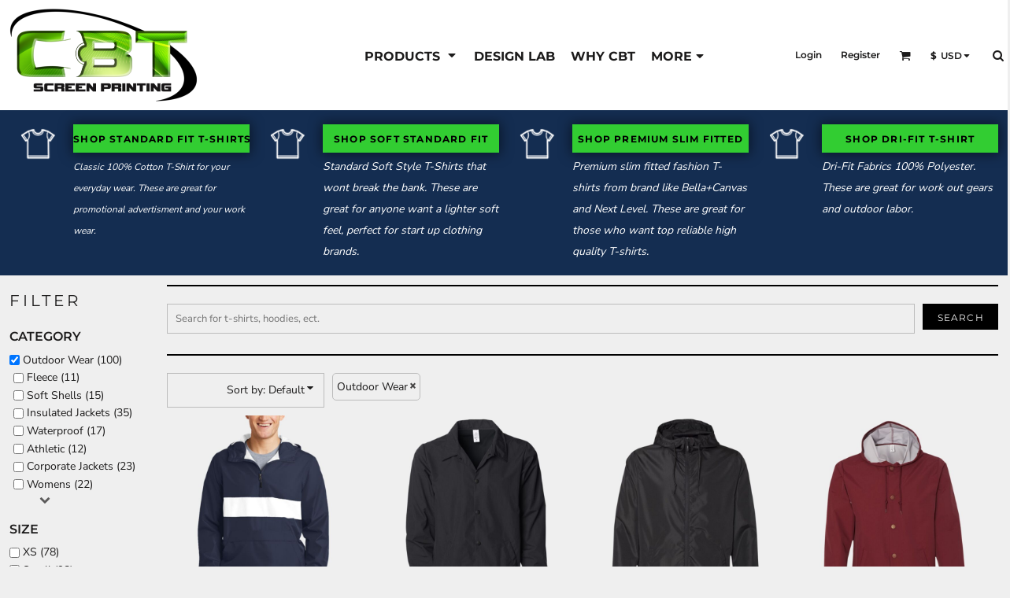

--- FILE ---
content_type: text/html; charset=utf-8
request_url: https://www.custombakedtees.com/create/Outdoor-Wear?c=3539992
body_size: 83576
content:
<!DOCTYPE html>
<html class="wf-loading">
  <head>
    
<link rel="preload" href="/pprt/images/icons/fonts/decofonts.woff?97c7b98a3dfdb75dd6f9aa1cce1c6946" as="font" type="font/woff" crossorigin="anonymous">
<style>
  body {
  	visibility: hidden;
  }
  body.dn-behaviours-bound-critical {
    visibility: visible;
  }
  .dn-alt .dn-late-loading {
    display:none;  
  }
  @font-face {
    font-family: "decofonts";
    src:url("/pprt/images/icons/fonts/decofonts.eot?97c7b98a3dfdb75dd6f9aa1cce1c6946#iefix") format("embedded-opentype"),
      url("/pprt/images/icons/fonts/decofonts.woff?97c7b98a3dfdb75dd6f9aa1cce1c6946") format("woff"),
      url("/pprt/images/icons/fonts/decofonts.ttf?97c7b98a3dfdb75dd6f9aa1cce1c6946") format("truetype");
    font-weight: 400;
    font-style: normal;
  }
</style>

  <style>
  @font-face { font-family: "Special Elite"; font-style: normal; font-weight: 400; src: url("https://fonts.gstatic.com/s/specialelite/v20/XLYgIZbkc4JPUL5CVArUVL0ntnAOSA.woff2") format("woff2"); unicode-range: U+0-FF, U+131, U+152-153, U+2BB-2BC, U+2C6, U+2DA, U+2DC, U+304, U+308, U+329, U+2000-206F, U+20AC, U+2122, U+2191, U+2193, U+2212, U+2215, U+FEFF, U+FFFD; } @font-face { font-family: Roboto; font-style: normal; font-weight: 400; font-stretch: 100%; src: url("https://fonts.gstatic.com/s/roboto/v50/KFOMCnqEu92Fr1ME7kSn66aGLdTylUAMQXC89YmC2DPNWubEbVmUiAo.woff2") format("woff2"); unicode-range: U+0-FF, U+131, U+152-153, U+2BB-2BC, U+2C6, U+2DA, U+2DC, U+304, U+308, U+329, U+2000-206F, U+20AC, U+2122, U+2191, U+2193, U+2212, U+2215, U+FEFF, U+FFFD; } @font-face { font-family: "Nunito Sans"; font-style: normal; font-weight: 400; font-stretch: 100%; src: url("https://fonts.gstatic.com/s/nunitosans/v19/pe0TMImSLYBIv1o4X1M8ce2xCx3yop4tQpF_MeTm0lfGWVpNn64CL7U8upHZIbMV51Q42ptCp7t1R-s.woff2") format("woff2"); unicode-range: U+0-FF, U+131, U+152-153, U+2BB-2BC, U+2C6, U+2DA, U+2DC, U+304, U+308, U+329, U+2000-206F, U+20AC, U+2122, U+2191, U+2193, U+2212, U+2215, U+FEFF, U+FFFD; } @font-face { font-family: "Nunito Sans"; font-style: normal; font-weight: 300; font-stretch: 100%; src: url("https://fonts.gstatic.com/s/nunitosans/v19/pe0TMImSLYBIv1o4X1M8ce2xCx3yop4tQpF_MeTm0lfGWVpNn64CL7U8upHZIbMV51Q42ptCp7t1R-s.woff2") format("woff2"); unicode-range: U+0-FF, U+131, U+152-153, U+2BB-2BC, U+2C6, U+2DA, U+2DC, U+304, U+308, U+329, U+2000-206F, U+20AC, U+2122, U+2191, U+2193, U+2212, U+2215, U+FEFF, U+FFFD; } @font-face { font-family: Montserrat; font-style: normal; font-weight: 700; src: url("https://fonts.gstatic.com/s/montserrat/v31/JTUSjIg1_i6t8kCHKm459Wlhyw.woff2") format("woff2"); unicode-range: U+0-FF, U+131, U+152-153, U+2BB-2BC, U+2C6, U+2DA, U+2DC, U+304, U+308, U+329, U+2000-206F, U+20AC, U+2122, U+2191, U+2193, U+2212, U+2215, U+FEFF, U+FFFD; } @font-face { font-family: Montserrat; font-style: normal; font-weight: 600; src: url("https://fonts.gstatic.com/s/montserrat/v31/JTUSjIg1_i6t8kCHKm459Wlhyw.woff2") format("woff2"); unicode-range: U+0-FF, U+131, U+152-153, U+2BB-2BC, U+2C6, U+2DA, U+2DC, U+304, U+308, U+329, U+2000-206F, U+20AC, U+2122, U+2191, U+2193, U+2212, U+2215, U+FEFF, U+FFFD; } @font-face { font-family: Montserrat; font-style: normal; font-weight: 500; src: url("https://fonts.gstatic.com/s/montserrat/v31/JTUSjIg1_i6t8kCHKm459Wlhyw.woff2") format("woff2"); unicode-range: U+0-FF, U+131, U+152-153, U+2BB-2BC, U+2C6, U+2DA, U+2DC, U+304, U+308, U+329, U+2000-206F, U+20AC, U+2122, U+2191, U+2193, U+2212, U+2215, U+FEFF, U+FFFD; } @font-face { font-family: Montserrat; font-style: normal; font-weight: 400; src: url("https://fonts.gstatic.com/s/montserrat/v31/JTUSjIg1_i6t8kCHKm459Wlhyw.woff2") format("woff2"); unicode-range: U+0-FF, U+131, U+152-153, U+2BB-2BC, U+2C6, U+2DA, U+2DC, U+304, U+308, U+329, U+2000-206F, U+20AC, U+2122, U+2191, U+2193, U+2212, U+2215, U+FEFF, U+FFFD; } html, body, div, span, h1, h2, h3, h4, p, a, img, ul, li, form, label, footer, header, nav, section{margin: 0px; padding: 0px; border: 0px; font: inherit; vertical-align: baseline; text-decoration: none;}  footer, header, nav, section{display: block;} body{line-height: 1;}  ul{list-style: none;} *{margin: 0px;} h1, h2, h3, h4, span, label, a, input, p, select{letter-spacing: normal; word-spacing: normal;} html{box-sizing: border-box;} *, ::before{box-sizing: inherit;} @media only screen and (min-width: 0px) {.dn-mobile-span2{width: 16.6667%; display: inline-block; vertical-align: top; letter-spacing: normal; word-spacing: normal;} .dn-mobile-span3{width: 25%; display: inline-block; vertical-align: top; letter-spacing: normal; word-spacing: normal;} .dn-mobile-span9{width: 75%; display: inline-block; vertical-align: top; letter-spacing: normal; word-spacing: normal;} .dn-mobile-span10{width: 83.3333%; display: inline-block; vertical-align: top; letter-spacing: normal; word-spacing: normal;} .dn-mobile-span12{width: 100%; display: inline-block; vertical-align: top; letter-spacing: normal; word-spacing: normal;}} @media only screen and (min-width: 768px) {.dn-small-span2{width: 16.6667%; display: inline-block; vertical-align: top; letter-spacing: normal; word-spacing: normal;} .dn-small-span3{width: 25%; display: inline-block; vertical-align: top; letter-spacing: normal; word-spacing: normal;} .dn-small-span9{width: 75%; display: inline-block; vertical-align: top; letter-spacing: normal; word-spacing: normal;} .dn-small-span10{width: 83.3333%; display: inline-block; vertical-align: top; letter-spacing: normal; word-spacing: normal;} .dn-small-span12{width: 100%; display: inline-block; vertical-align: top; letter-spacing: normal; word-spacing: normal;}} @media only screen and (min-width: 992px) {.dn-medium-span2{width: 16.6667%; display: inline-block; vertical-align: top; letter-spacing: normal; word-spacing: normal;} .dn-medium-span3{width: 25%; display: inline-block; vertical-align: top; letter-spacing: normal; word-spacing: normal;} .dn-medium-span9{width: 75%; display: inline-block; vertical-align: top; letter-spacing: normal; word-spacing: normal;} .dn-medium-span10{width: 83.3333%; display: inline-block; vertical-align: top; letter-spacing: normal; word-spacing: normal;} .dn-medium-span12{width: 100%; display: inline-block; vertical-align: top; letter-spacing: normal; word-spacing: normal;}} @media only screen and (min-width: 1210px) {.dn-large-span2{width: 16.6667%; display: inline-block; vertical-align: top; letter-spacing: normal; word-spacing: normal;} .dn-large-span3{width: 25%; display: inline-block; vertical-align: top; letter-spacing: normal; word-spacing: normal;} .dn-large-span9{width: 75%; display: inline-block; vertical-align: top; letter-spacing: normal; word-spacing: normal;} .dn-large-span10{width: 83.3333%; display: inline-block; vertical-align: top; letter-spacing: normal; word-spacing: normal;} .dn-large-span12{width: 100%; display: inline-block; vertical-align: top; letter-spacing: normal; word-spacing: normal;}} .dn-page-columns-container, p, body{color: rgb(28, 27, 27); font-family: "Nunito Sans", helvetica, sans-serif; font-size: 14px; font-style: normal; font-variant: normal; font-weight: 400; line-height: 1.97em; font-stretch: normal; text-decoration: none; text-transform: none; letter-spacing: normal; word-spacing: normal;} a{color: rgb(28, 27, 27); font-family: "Nunito Sans", helvetica, sans-serif; font-size: 14px; font-style: normal; font-variant: normal; font-weight: 400; line-height: 1.97em; font-stretch: normal; text-decoration: none; text-transform: none; letter-spacing: normal; word-spacing: normal; transition: ease-in-out;}  .dn-widget-heading h1{color: rgb(28, 27, 27); font-family: Montserrat, Helvetica, Arial, sans-serif; font-style: normal; font-variant: normal; font-weight: 400; font-stretch: normal; text-decoration: none; text-transform: uppercase; letter-spacing: 0.2em; word-spacing: normal;}  .dn-widget-heading h1{font-size: 20px; line-height: 2em;} h2.dn-styled{color: rgb(28, 27, 27); font-family: Montserrat, Helvetica, Arial, sans-serif; font-style: normal; font-variant: small-caps; font-weight: 400; font-stretch: normal; text-decoration: none; text-transform: uppercase; letter-spacing: 0.2em; word-spacing: normal; text-align: inherit;} h2.dn-sized{font-size: 20px; line-height: 2em;} h3.dn-styled, .dn-widget-heading h3{color: rgb(28, 27, 27); font-family: Montserrat, Helvetica, Arial, sans-serif; font-style: normal; font-variant: normal; font-weight: 600; font-stretch: normal; text-decoration: none; text-transform: uppercase; letter-spacing: normal; word-spacing: normal; text-align: inherit;} h3.dn-sized, .dn-widget-heading h3{font-size: 16px; line-height: 2em;} h4.dn-styled, h4.dn-styled a{color: rgb(37, 37, 37); font-family: Montserrat, Helvetica, Arial, sans-serif; font-style: normal; font-variant: normal; font-weight: 700; font-stretch: normal; text-decoration: none; text-transform: uppercase; letter-spacing: normal; word-spacing: normal;} h4.dn-sized, h4.dn-sized a{font-size: 12px; line-height: 1em;}  header.dn-lh-1rllor .dn-large-header .dn-logo-container div.dn-site-heading{color: rgb(28, 27, 27); font-family: Montserrat; font-size: 16px; font-style: normal; font-variant: normal; font-weight: 700; line-height: 4em; font-stretch: normal; text-decoration: none; text-transform: uppercase; letter-spacing: normal; word-spacing: normal;} nav .dn-nav-item .dn-currency-selector, nav .dn-nav-item a span, nav .dn-nav-item a, nav .dn-nav-item, body.dn-inline-header nav.dn-nav-main span, body.dn-inline-header nav.dn-nav-main a span, body.dn-inline-header nav.dn-nav-main a, body.dn-inline-header nav.dn-nav-main{color: rgb(28, 27, 27); font-family: Montserrat; font-size: 16px; font-style: normal; font-variant: normal; font-weight: 700; line-height: 1em; font-stretch: normal; text-decoration: none; text-transform: uppercase; letter-spacing: normal; word-spacing: normal; transition: ease-in-out;}  body.dn-inline-header header nav.dn-other-nav > div, body.dn-inline-header header nav.dn-other-nav > div a, body.dn-inline-header header .dn-other-nav a, body.dn-inline-header header .dn-other-nav > div{color: rgb(28, 27, 27); font-family: Montserrat, sans-serif; font-size: 12px; font-style: normal; font-variant: normal; font-weight: 600; line-height: 1em; font-stretch: normal; text-decoration: none; text-transform: none; letter-spacing: normal; word-spacing: normal;}  .dn-small-header div a, .dn-small-header div{color: rgb(28, 27, 27); font-family: Montserrat, sans-serif; font-style: normal; font-variant: normal; font-weight: 600; font-stretch: normal; text-decoration: none; text-transform: none; letter-spacing: normal; word-spacing: normal;} body{background-color: rgb(239, 239, 239); width: 100%; overflow-x: hidden;} h1, h2, h3, h4{margin-top: 0px; margin-bottom: 10px;}  h4 a{font-weight: inherit;}  p{margin-bottom: 10px;} .dn-btn{max-width: 100%; text-align: center; cursor: pointer; display: inline-block; padding-left: 5px; padding-right: 5px; position: relative; white-space: nowrap; overflow: hidden; height: 40px; line-height: normal;} .dn-btn .dn-btn-icon{line-height: normal; display: inline-block; vertical-align: middle;} .dn-btn .dn-btn-icon::before{speak: none; line-height: normal; letter-spacing: normal; word-spacing: normal; vertical-align: middle; -webkit-font-smoothing: antialiased; font-style: normal !important; font-weight: normal !important; font-variant: normal !important; text-transform: none !important;} .dn-btn .dn-btn-label{display: inline-block; vertical-align: middle; max-width: 104%; overflow: hidden; line-height: normal; text-overflow: ellipsis; white-space: nowrap;} .dn-btn .dn-btn-label span{overflow: hidden; text-overflow: ellipsis; letter-spacing: normal; word-spacing: normal;} .dn-btn .dn-btn-valign{width: 0px; height: 100%; vertical-align: middle; display: inline-block;} .dn-btn.dn-with-width{width: 100%;} .dn-btn.dn-with-width .dn-btn-valign{height: 100%;} .dn-btn.dn-with-width .dn-btn-label{white-space: nowrap;} .dn-btn.dn-btn-std.dn-styled{background-color: black; border: 0px solid rgb(54, 52, 52); border-radius: 0%; color: rgb(239, 239, 239); font-family: Montserrat; font-style: normal; font-variant: normal; font-weight: 400; font-stretch: normal; text-transform: uppercase; text-align: center; transition: ease-in-out; box-shadow: none;} .dn-btn.dn-btn-std.dn-styled .dn-btn-label > span{text-decoration: none; letter-spacing: 0.1em; word-spacing: normal; color: rgb(239, 239, 239); white-space: nowrap;} .dn-btn.dn-btn-std.dn-styled .dn-btn-icon{display: none;} .dn-btn.dn-btn-std.dn-styled .dn-btn-label{margin-left: 0px; padding-left: 0px;} .dn-btn.dn-btn-std.dn-styled .dn-btn-label span{margin-left: 0px;} .dn-btn.dn-btn-std.dn-styled.dn-overridden-hover-on{} .dn-btn.dn-btn-std.dn-sized{font-size: 12px; line-height: 3em; height: auto;} .dn-btn.dn-btn-std.dn-with-width{width: 100%; padding: 0px;} .dn-btn.dn-btn-cart.dn-styled{background-color: black; border: 1px solid black; border-radius: 0%; color: rgb(239, 239, 239); font-family: Montserrat; font-style: normal; font-variant: normal; font-weight: 400; font-stretch: normal; text-transform: uppercase; text-align: center; transition: ease-in-out; box-shadow: none;} .dn-btn.dn-btn-cart.dn-styled .dn-btn-label > span{text-decoration: none; letter-spacing: 0.1em; word-spacing: normal; color: rgb(239, 239, 239); white-space: nowrap;} .dn-btn.dn-btn-cart.dn-styled .dn-btn-icon{width: 1.8em; display: inline-block;} .dn-btn.dn-btn-cart.dn-styled .dn-btn-icon::before{font-family: decofonts; font-size: 1.8em; content: "l"; color: rgb(239, 239, 239);} .dn-btn.dn-btn-cart.dn-styled .dn-btn-label{margin-left: -1.8em; padding-left: 1.8em;} .dn-btn.dn-btn-cart.dn-styled .dn-btn-label span{margin-left: 0.5em;} .dn-btn.dn-btn-cart.dn-styled:not(.dn-overridden-hover-off){} .dn-btn.dn-btn-cart.dn-sized{font-size: 12px; line-height: 3em; height: auto;}  footer > .dn-page-section.dn-limit-content-width > div > div.dn-page-section-content{margin-left: auto; margin-right: auto; max-width: 1200px;} .dn-page-section-margin{position: relative; z-index: 1;} @media only screen and (min-width: 0px) {.dn-page-margin-medium .dn-page-section.dn-use-page-margin > .dn-page-section-margin{margin-left: 3px; margin-right: 3px;} .dn-page-margin-medium .dn-page-section.dn-wrapper.dn-use-page-margin{padding-left: 3px; padding-right: 3px;}} @media only screen and (min-width: 768px) {.dn-page-margin-medium .dn-page-section.dn-use-page-margin > .dn-page-section-margin{margin-left: 6px; margin-right: 6px;} .dn-page-margin-medium .dn-page-section.dn-wrapper.dn-use-page-margin{padding-left: 6px; padding-right: 6px;}} @media only screen and (min-width: 992px) {.dn-page-margin-medium .dn-page-section.dn-use-page-margin > .dn-page-section-margin{margin-left: 6px; margin-right: 6px;} .dn-page-margin-medium .dn-page-section.dn-wrapper.dn-use-page-margin{padding-left: 6px; padding-right: 6px;}} @media only screen and (min-width: 1210px) {.dn-page-margin-medium .dn-page-section.dn-use-page-margin > .dn-page-section-margin{margin-left: 12px; margin-right: 12px;} .dn-page-margin-medium .dn-page-section.dn-wrapper.dn-use-page-margin{padding-left: 12px; padding-right: 12px;}} #log{position: fixed; top: 40px; left: 40px; color: rgb(51, 51, 51); background-color: white; z-index: 99999;} input.dn-styled, select.dn-styled{box-shadow: none; background: rgba(239, 239, 239, 0); border: 1px solid rgb(188, 188, 188); border-radius: 0px; color: rgb(113, 113, 113); font-family: "Nunito Sans"; font-style: normal; font-variant: normal; font-weight: 400; font-stretch: normal; text-decoration: none; text-transform: none; letter-spacing: normal; position: relative; transition: ease-in-out; padding: 10px; max-width: 100%;} input.dn-styled:not(.dn-overridden-focus-off), select.dn-styled:not(.dn-overridden-focus-off){} input.dn-sized, select.dn-sized{font-size: 13px; line-height: 1.25em;} input.dn-sized, select.dn-sized{min-height: 1.75em; height: auto;} .dn-inline-popup{display: none; position: absolute; max-height: 100%; top: 0px; overflow: auto; background-color: rgb(255, 255, 255);} ul.dn-form{letter-spacing: -0.31em;} ul.dn-form > li{margin-bottom: 1em;} ul.dn-form > li > label{display: inline-block; width: 120px; vertical-align: top; text-align: right; padding-top: 10px;} ul.dn-form > li > div{vertical-align: top; display: inline-block; width: 100%; margin-left: -120px; padding-left: 125px;} ul.dn-form > li > div input[type="text"]{width: 100%;} ul.dn-form > li > div.dn-btn{margin-left: 0px; padding-left: 0px;} ul.dn-form > li.dn-form-field-inline{display: inline-block; width: 100%;} .dn-form.dn-label-over-field li label{width: 100%; font-weight: bold; text-align: left; padding-top: 2px;} .dn-form.dn-label-over-field li > div{vertical-align: top; display: inline-block; width: 100%; margin-left: 0px; padding-left: 0px;} .dn-form-footer-actions{text-align: center; padding-top: 10px;} .dn-form-footer-actions.dn-form-field-padding-left{padding-left: 10px;} .dn-form-footer-actions .dn-btn{width: auto; padding: 13px;} .dn-dynamic-alert{visibility: hidden; text-align: center; font-size: 1.2em; opacity: 0; width: 80%; margin-left: auto; margin-right: auto; transition: visibility 0.5s, color 0.5s, background-color 0.5s, border-color 0.5s, opacity 0.5s linear; overflow: hidden;} .dn-with-disable-overlay{position: relative;} .dn-with-disable-overlay .dn-disabled-overlay{display: none; position: absolute; width: 100%; height: 100%; top: 0px; left: 0px; z-index: 2;} .dn-with-disable-overlay .dn-disabled-overlay::before{background-color: rgb(239, 239, 239); opacity: 0.35; position: absolute; width: 100%; height: 100%; top: 0px; left: 0px; content: ".";} .dn-background-container{position: absolute; left: 0px; top: 0px; height: 100%; width: 100%; z-index: 0;} .dn-background-image-container{height: 100%; width: 100%; overflow: hidden;} .dn-blank-product-categories-dropdown-container .dn-blank-product-categories-select{padding-bottom: 5px;} .dn-blank-product-categories-dropdown-container .dn-blank-product-categories-select.dn-horizontal{display: inline-block; padding-right: 5px;} .dn-filter-list{margin-bottom: 8px;} .dn-filter-list h3{margin-bottom: 2px;} .dn-filter-list-value{vertical-align: middle; white-space: nowrap; width: 100%; background-color: transparent; border: 0px solid transparent; border-radius: 0px;} .dn-filter-list-value input[type="checkbox"]{vertical-align: middle;} .dn-filter-list-value label{vertical-align: middle; display: inline-block; overflow: hidden; text-overflow: ellipsis; width: 100%;} .dn-filter-list-value > label{padding-right: 10px;} .dn-filter-list-color{display: inline-block; vertical-align: middle;} .dn-filter-list-color .dn-filter-list-color-swatch{display: inline-block; vertical-align: middle; width: 15px; height: 15px; margin: 1px 2px 1px 1px; border: 0px solid rgb(214, 214, 214); border-radius: 0px;} .dn-filter-list-color label{display: inline-block; vertical-align: middle;} .dn-expandable-value{display: none;} .dn-filter-list-expander{padding-left: 20%; cursor: pointer; opacity: 0.7;} .dn-filter-list-expander > div::after{speak: none; line-height: 1; -webkit-font-smoothing: antialiased; content: "z"; display: inline-block; letter-spacing: normal; word-spacing: normal; font-family: decofonts !important; font-style: normal !important; font-weight: normal !important; font-variant: normal !important; text-transform: none !important;} .dn-filter-values-container.dn-filter-price .dn-filter-list-value label{min-width: 30px; display: inline-block; width: auto; padding-right: 0px;} .dn-filter-values-container.dn-filter-price .dn-filter-list-value .dn-filter-value-input{width: 100%; margin-left: -30px; padding-left: 33px; display: inline-block; position: relative;} .dn-filter-values-container.dn-filter-price .dn-filter-list-value .dn-filter-value-input input{width: 50px; max-width: 100%;} .dn-blank-products .dn-grid-text.dn-product-name{width: 100%; display: inline-block; text-align: center; overflow: hidden; white-space: normal;} .dn-blank-products .dn-grid-text.dn-product-name h4{margin-top: 10px; text-overflow: ellipsis; overflow: hidden;} .dn-blank-products .dn-grid-text.dn-product-prices{width: 100%; display: inline-block; text-align: center;} .dn-blank-products .dn-product-thumbnail-container .dn-loading-overlay{display: none; position: absolute; height: 100%; width: 100%; opacity: 0.5; background: url("/images/loading-oval.svg") center center no-repeat transparent;} .dn-blank-products.dn-grid-container .dn-grid-item .dn-grid-item-container img.dn-product-logo{max-width: 70%; max-height: 15%; border: 0px solid rgb(214, 214, 214); border-radius: 0px;} .dn-blank-products .dn-grid-item .dn-grid-item-container img.dn-product-logo{width: auto; height: auto;} .dn-blank-products .dn-grid-item .dn-grid-item-container .dn-grid-image img.dn-product-logo{position: absolute; bottom: 5px; right: 5px;} .dn-widget-button .dn-btn{display: block;} .dn-widget-heading .dn-heading.dn-heading-link{cursor: pointer;} .dn-image-container{overflow: hidden; text-align: center; display: inline-block; vertical-align: middle;} .dn-image-container.dn-fill{width: 100%;} .dn-image-transform{position: relative;} .dn-image-overlay{z-index: 2; position: absolute; left: 0px; top: 0px; height: 100%; width: 100%;} img.dn-image{max-width: 100%; display: block; margin-left: auto; margin-right: auto;} .dn-image-container.dn-fill img.dn-image{width: 100%;} .dn-logo-container a{text-decoration: none;} .dn-logo-container .dn-logo-list li{text-align: center;} .dn-logo-container .dn-logo-list li.dn-logo-payment img{width: 50px;} .dn-logo-container .dn-logo-list li img{vertical-align: middle;} .dn-logo-container .dn-logo-list.dn-list-horizontal li{display: inline-block;} .dn-newsletter-signup-container[data-breakpoint-250="true"]{margin: auto;} .dn-shopping-cart-container .dn-thumbnail-100 .dn-line-item-thumbnail{width: 100px;} .dn-shopping-cart-container .dn-line-item-thumbnail{vertical-align: top; padding: 5px; position: relative; text-align: center; max-width: 100%; margin-left: auto; margin-right: auto;} .dn-shopping-cart-container .dn-line-item-thumbnail img{max-width: 100%;} .dn-shopping-cart-container .dn-line-item-details{display: inline-block; vertical-align: top; padding: 5px; font-weight: bold; width: 100%;} .dn-shopping-cart-container .dn-line-item-details .dn-line-item-details-name{display: inline-block;} .dn-shopping-cart-container[data-breakpoint-inline="true"] .dn-shopping-cart-line-item.dn-with-thumbnail .dn-line-item-thumbnail{display: inline-block;} .dn-shopping-cart-container[data-breakpoint-inline="true"] .dn-shopping-cart-line-item.dn-with-thumbnail .dn-line-item-details-container{display: inline-block; width: 100%;} .dn-shopping-cart-container[data-breakpoint-inline="true"] .dn-thumbnail-100 .dn-line-item-details-container{margin-left: -100px; padding-left: 110px;} .dn-shopping-cart-actions{padding: 5px; text-align: center;} .dn-social-links-container.dn-display-as-icons li a span{display: none;} .dn-social-links-container.dn-display-as-icons li{font-size: 18px;} .dn-social-links-container.dn-display-as-icons li.dn-social-link-facebook a::before{speak: none; line-height: 1; -webkit-font-smoothing: antialiased; content: "V"; display: inline-block; letter-spacing: normal; word-spacing: normal; font-family: decofonts !important; font-style: normal !important; font-weight: normal !important; font-variant: normal !important; text-transform: none !important;} .dn-social-links-container.dn-display-as-icons li.dn-social-link-instagram a::before{speak: none; line-height: 1; -webkit-font-smoothing: antialiased; content: "Z"; display: inline-block; letter-spacing: normal; word-spacing: normal; font-family: decofonts !important; font-style: normal !important; font-weight: normal !important; font-variant: normal !important; text-transform: none !important;} .dn-social-links-container.dn-list-horizontal li{display: inline-block;} .dn-widget.dn-widget-text p:last-child{margin-bottom: 0px;} .dn-widget.dn-widget-text span{line-height: initial;} .dn-nav-dropdown-background-container{opacity: 0; background-color: white; position: fixed; inset: 0px; z-index: 100; visibility: hidden; transition: opacity 0.2s, visibility 0.2s;} header .dn-small-header .dn-menu-icon .dn-dropdown-anchor{max-width: 1px; text-decoration: underline; background-attachment: fixed; display: none;} .dn-nav-dropdown-container{position: fixed; max-width: 0px; transition: max-width 0.2s; right: 0px; top: 0px; bottom: 0px; overflow-y: auto; z-index: 101; background-color: rgb(255, 255, 255);} .dn-nav-dropdown-container > nav{border-left: 2px solid rgb(0, 0, 0); height: 100%; padding: 10px; min-width: 200px;} .dn-nav-dropdown-container > nav .dn-dropdown-anchor{max-width: 1px; text-decoration: underline; background-attachment: fixed; display: none;} .dn-nav-dropdown-container > nav .dn-nav-close{position: relative; cursor: pointer; height: 37px; border-bottom: 1px solid rgb(204, 204, 204); margin-bottom: 10px;} .dn-nav-dropdown-container > nav .dn-nav-close span{display: none;} .dn-nav-dropdown-container > nav .dn-nav-close::after{speak: none; line-height: 1; -webkit-font-smoothing: antialiased; content: "m"; display: inline-block; letter-spacing: normal; word-spacing: normal; font-size: 25px; width: 25px; position: absolute; right: 10px; top: 5px; color: rgb(0, 0, 0); font-family: decofonts !important; font-style: normal !important; font-weight: normal !important; font-variant: normal !important; text-transform: none !important;} .dn-nav-dropdown-container > nav .dn-nav-back{position: relative; cursor: pointer; height: 37px; padding-right: 45px; padding-top: 5px; border-bottom: 1px solid rgb(204, 204, 204); margin-bottom: 10px;} .dn-nav-dropdown-container > nav .dn-nav-back span{font-size: 1.2em; line-height: 1.5em; color: rgb(0, 0, 0);} .dn-nav-dropdown-container > nav .dn-nav-back::after{speak: none; line-height: 1; -webkit-font-smoothing: antialiased; content: "B"; display: inline-block; letter-spacing: normal; word-spacing: normal; font-size: 25px; width: 25px; position: absolute; right: 10px; top: 5px; color: rgb(0, 0, 0); font-family: decofonts !important; font-style: normal !important; font-weight: normal !important; font-variant: normal !important; text-transform: none !important;} .dn-nav-dropdown-container > nav .dn-nav-item a, .dn-nav-dropdown-container > nav .dn-nav-item .dn-currency-selector{font-size: 1.2em; line-height: 1.5em;} .dn-nav-dropdown-container > nav .dn-nav-item.dn-nav-separator{margin-top: 10px; margin-bottom: 10px; padding: 0px; border-bottom: 1px solid rgb(204, 204, 204);} .dn-nav-dropdown-container > nav .dn-nav-item.dn-nav-separator hr{display: none;} .dn-nav-dropdown-container > nav.dn-nav-dropdown{color: rgb(0, 0, 0);} .dn-nav-dropdown-container > nav.dn-nav-dropdown div.dn-nav-item a, .dn-nav-dropdown-container > nav.dn-nav-dropdown div.dn-nav-item span{color: rgb(0, 0, 0);} header .dn-small-header{position: relative; line-height: 0px;} header .dn-small-header .dn-menu-icon{display: inline-block; vertical-align: text-bottom; height: 33px; cursor: pointer; position: absolute; right: 10px; top: 5px;} header .dn-small-header .dn-menu-icon::before{speak: none; line-height: 1; -webkit-font-smoothing: antialiased; content: "D"; display: inline-block; letter-spacing: normal; word-spacing: normal; font-size: 31px; font-family: decofonts !important; font-style: normal !important; font-weight: normal !important; font-variant: normal !important; text-transform: none !important;} header .dn-small-header .dn-small-logo-container{margin-left: 3px; display: inline-block; vertical-align: text-bottom; padding: 0px;}  header .dn-small-header .dn-small-logo-container .dn-site-heading.dn-logo{font-size: 0px; line-height: 0px; margin-bottom: 0px;} header .dn-small-header .dn-nav-search{display: inline-block; position: absolute; top: 10px; right: 45px;} header .dn-small-header .dn-search-icon::before{font-size: 20px;} @media only screen and (min-width: 768px) {header .dn-small-header{display: none;}} @media only screen and (max-width: 767px) {header .dn-large-header{display: none;}} body.dn-inline-header header .dn-small-header{background-color: white;} .dn-search-icon{vertical-align: middle; cursor: pointer;} .dn-search-icon::before{speak: none; line-height: 1; -webkit-font-smoothing: antialiased; content: "o"; display: inline-block; letter-spacing: normal; word-spacing: normal; font-family: decofonts !important; font-style: normal !important; font-weight: normal !important; font-variant: normal !important; text-transform: none !important;} body.dn-inline-header .dn-large-header-container .dn-search-icon{font-size: 15px; line-height: 0em;} .dn-inline-popup.dn-search-page-top{position: fixed; width: 100%; height: 60px; top: 0px; left: 0px; background-color: rgb(239, 239, 239); padding: 10px; overflow: hidden; box-shadow: rgb(137, 137, 137) 0px 0px 6px 1px;} .dn-inline-popup.dn-search-page-top .dn-search-field-container{width: 100%; margin-right: -140px; padding-right: 140px; display: inline-block; vertical-align: middle;} .dn-inline-popup.dn-search-page-top .dn-search-field-container .dn-search-field{width: 100%; height: 40px; display: inline-block; vertical-align: middle; font-size: 20px; padding-left: 10px; padding-right: 10px;} .dn-inline-popup.dn-search-page-top .dn-btn{display: inline-block; width: 100px; height: 40px; vertical-align: middle;} .dn-inline-popup.dn-search-page-top .dn-close{display: inline-block; width: 40px; height: 40px; vertical-align: middle; text-align: right; font-size: 20px; margin-top: 0px; padding-top: 9px; cursor: pointer;} .dn-inline-popup.dn-search-page-top .dn-close::before{speak: none; line-height: 1; -webkit-font-smoothing: antialiased; content: "m"; display: inline-block; letter-spacing: normal; word-spacing: normal; font-family: decofonts !important; font-style: normal !important; font-weight: normal !important; font-variant: normal !important; text-transform: none !important;} header.dn-lh-1rllor{position: relative;} header.dn-lh-1rllor .dn-large-header-container .dn-large-header{display: none; line-height: 0px;} @media only screen and (min-width: 768px) {header.dn-lh-1rllor .dn-large-header-container .dn-large-header{display: block;}} header.dn-lh-1rllor .dn-large-header-container .dn-large-header .dn-logo-and-nav-container{display: inline-block; vertical-align: middle; width: 100%; margin-right: -320px; padding-right: 320px; white-space: nowrap;} header.dn-lh-1rllor .dn-large-header-container .dn-large-header .dn-logo-and-nav-container > div{position: relative;} header.dn-lh-1rllor .dn-large-header-container .dn-large-header .dn-logo-and-nav-container > div .dn-logo-container{width: 400px; display: inline-block; line-height: initial; position: relative; text-align: left; vertical-align: middle; padding: 0px; z-index: 0; overflow: hidden;} header.dn-lh-1rllor .dn-large-header-container .dn-large-header .dn-logo-and-nav-container > div .dn-logo-container .dn-logo{font-size: 0px; line-height: 0px;}  header.dn-lh-1rllor .dn-large-header-container .dn-large-header .dn-logo-and-nav-container > div .dn-logo-container div.dn-site-heading{padding: 10px; margin-bottom: 0px;} header.dn-lh-1rllor .dn-large-header-container .dn-large-header .dn-logo-and-nav-container > div .dn-header-nav-container{display: inline-block; vertical-align: middle; position: relative; z-index: 0;} header.dn-lh-1rllor .dn-large-header-container .dn-large-header .dn-other{display: inline-block; width: 320px; vertical-align: middle; text-align: right;} header.dn-lh-1rllor .dn-large-header-container .dn-large-header .dn-other .dn-other-nav-container{display: inline-block; vertical-align: top; position: relative; z-index: 1;} body.dn-inline-header header.dn-lh-1rllor .dn-large-header-container{background-color: white;} body.dn-inline-header header.dn-lh-1rllor .dn-large-header-container .dn-large-header{background-color: white;} body.dn-inline-header header.dn-lh-1rllor .dn-large-header-container .dn-large-header .dn-logo-and-nav-container > div .dn-logo-container{color: rgb(28, 27, 27);} nav.dn-other-nav{text-align: right; line-height: 0px;} nav.dn-other-nav > div{display: inline-block; margin-left: 10px; padding: 5px; vertical-align: middle;} nav.dn-other-nav > div:first-of-type{margin-left: 0px;}  .dn-shopping-cart-icon-over-right-container{vertical-align: middle; margin-right: 5px; cursor: pointer; position: relative;}  .dn-shopping-cart-icon-over-right-container::before{speak: none; line-height: 1; -webkit-font-smoothing: antialiased; content: "l"; display: inline-block; letter-spacing: normal; word-spacing: normal; font-family: decofonts !important; font-style: normal !important; font-weight: normal !important; font-variant: normal !important; text-transform: none !important;}  .dn-shopping-cart-icon-over-right-container span{position: absolute; right: -3px; bottom: 0.5em; display: inline-block; padding: 1px; font-size: 0.5em; line-height: 0.9em; background-color: rgb(239, 239, 239); color: rgb(28, 27, 27); border: 1px solid rgb(28, 27, 27); border-radius: 50%; text-align: center; min-width: 13px;}  .dn-shopping-cart-icon-over-right-container span[data-cart-items="0"]{display: none;}  .dn-shopping-cart-icon-over-right-container{vertical-align: middle; margin-right: 5px; cursor: pointer; position: relative;}  .dn-shopping-cart-icon-over-right-container::before{speak: none; line-height: 1; -webkit-font-smoothing: antialiased; content: "l"; display: inline-block; letter-spacing: normal; word-spacing: normal; font-family: decofonts !important; font-style: normal !important; font-weight: normal !important; font-variant: normal !important; text-transform: none !important;}  .dn-shopping-cart-icon-over-right-container span{position: absolute; right: -3px; bottom: 0.5em; display: inline-block; padding: 1px; font-size: 0.5em; line-height: 0.9em; background-color: rgb(239, 239, 239); color: rgb(28, 27, 27); border: 1px solid rgb(28, 27, 27); border-radius: 50%; text-align: center; min-width: 13px;}  .dn-shopping-cart-icon-over-right-container span[data-cart-items="0"]{display: none;}  .dn-shopping-cart-icon-over-right-container{vertical-align: middle; margin-right: 5px; cursor: pointer; position: relative;}  .dn-shopping-cart-icon-over-right-container::before{speak: none; line-height: 1; -webkit-font-smoothing: antialiased; content: "l"; display: inline-block; letter-spacing: normal; word-spacing: normal; font-family: decofonts !important; font-style: normal !important; font-weight: normal !important; font-variant: normal !important; text-transform: none !important;}  .dn-shopping-cart-icon-over-right-container span{position: absolute; right: -3px; bottom: 0.5em; display: inline-block; padding: 1px; font-size: 0.5em; line-height: 0.9em; background-color: rgb(239, 239, 239); color: rgb(28, 27, 27); border: 1px solid rgb(28, 27, 27); border-radius: 50%; text-align: center; min-width: 13px;}  .dn-shopping-cart-icon-over-right-container span[data-cart-items="0"]{display: none;} body.dn-inline-header .dn-large-header-container .dn-shopping-cart-icon-over-right-container{font-size: 15px; line-height: 0em;} .dn-inline-popup.dn-shopping-cart-icon-over-right-popup{position: fixed; width: 300px; height: 100%; right: -300px; top: 0px; background-color: rgb(239, 239, 239); transition: right 0.4s; display: block;} .dn-shopping-cart-icon-over-right-popup{border-left: 2px solid rgb(28, 27, 27);} .dn-shopping-cart-icon-over-right-popup > div{padding: 20px; height: 100%;}  .dn-shopping-cart-icon-over-right-container{vertical-align: middle; margin-right: 5px; cursor: pointer; position: relative;}  .dn-shopping-cart-icon-over-right-container::before{speak: none; line-height: 1; -webkit-font-smoothing: antialiased; content: "l"; display: inline-block; letter-spacing: normal; word-spacing: normal; font-family: decofonts !important; font-style: normal !important; font-weight: normal !important; font-variant: normal !important; text-transform: none !important;}  .dn-shopping-cart-icon-over-right-container span{position: absolute; right: -3px; bottom: 0.5em; display: inline-block; padding: 1px; font-size: 0.5em; line-height: 0.9em; background-color: rgb(239, 239, 239); color: rgb(28, 27, 27); border: 1px solid rgb(28, 27, 27); border-radius: 50%; text-align: center; min-width: 13px;}  .dn-shopping-cart-icon-over-right-container span[data-cart-items="0"]{display: none;} body{transition: margin-left 0.4s;} .dn-search-icon{vertical-align: middle; cursor: pointer;} .dn-search-icon::before{speak: none; line-height: 1; -webkit-font-smoothing: antialiased; content: "o"; display: inline-block; letter-spacing: normal; word-spacing: normal; font-family: decofonts !important; font-style: normal !important; font-weight: normal !important; font-variant: normal !important; text-transform: none !important;} body.dn-inline-header .dn-large-header-container .dn-search-icon{font-size: 15px; line-height: 0em;} .dn-search-icon{vertical-align: middle; cursor: pointer;} .dn-search-icon::before{speak: none; line-height: 1; -webkit-font-smoothing: antialiased; content: "o"; display: inline-block; letter-spacing: normal; word-spacing: normal; font-family: decofonts !important; font-style: normal !important; font-weight: normal !important; font-variant: normal !important; text-transform: none !important;} body.dn-inline-header .dn-large-header-container .dn-search-icon{font-size: 15px; line-height: 0em;} .dn-search-field{margin-bottom: 0px; border-width: 0px; border-style: initial; border-color: initial; color: rgb(113, 113, 113); width: 90%; text-indent: 5px; padding: 5px 0px !important;} .dn-search-icon{vertical-align: middle; cursor: pointer;} .dn-search-icon::before{speak: none; line-height: 1; -webkit-font-smoothing: antialiased; content: "o"; display: inline-block; letter-spacing: normal; word-spacing: normal; font-family: decofonts !important; font-style: normal !important; font-weight: normal !important; font-variant: normal !important; text-transform: none !important;} body.dn-inline-header .dn-large-header-container .dn-search-icon{font-size: 15px; line-height: 0em;} .dn-inline-popup.dn-search-page-top{position: fixed; width: 100%; height: 60px; top: 0px; left: 0px; background-color: rgb(239, 239, 239); padding: 10px; overflow: hidden; box-shadow: rgb(137, 137, 137) 0px 0px 6px 1px;} .dn-inline-popup.dn-search-page-top .dn-search-field-container{width: 100%; margin-right: -140px; padding-right: 140px; display: inline-block; vertical-align: middle;} .dn-inline-popup.dn-search-page-top .dn-search-field-container .dn-search-field{width: 100%; height: 40px; display: inline-block; vertical-align: middle; font-size: 20px; padding-left: 10px; padding-right: 10px;} .dn-inline-popup.dn-search-page-top .dn-btn{display: inline-block; width: 100px; height: 40px; vertical-align: middle;} .dn-inline-popup.dn-search-page-top .dn-close{display: inline-block; width: 40px; height: 40px; vertical-align: middle; text-align: right; font-size: 20px; margin-top: 0px; padding-top: 9px; cursor: pointer;} .dn-inline-popup.dn-search-page-top .dn-close::before{speak: none; line-height: 1; -webkit-font-smoothing: antialiased; content: "m"; display: inline-block; letter-spacing: normal; word-spacing: normal; font-family: decofonts !important; font-style: normal !important; font-weight: normal !important; font-variant: normal !important; text-transform: none !important;} nav.dn-nav-main{margin-bottom: 0px; list-style: none; text-align: left;} nav.dn-nav-main .dn-nav-item{display: inline-block; position: relative; line-height: 25px; padding: 0px 10px;} nav.dn-nav-main .dn-nav-item span{vertical-align: middle;} .dn-nav-main > div{visibility: hidden;} body.dn-behaviours-bound-critical .dn-nav-main > div{visibility: visible;} nav.dn-nav-main .dn-nav-item-more > span{vertical-align: baseline;} nav.dn-nav-main .dn-nav-item-more > span::after{speak: none; line-height: 1; -webkit-font-smoothing: antialiased; content: "f"; display: inline-block; letter-spacing: normal; word-spacing: normal; vertical-align: middle; margin-left: 2px; width: 16px; font-family: decofonts !important; font-style: normal !important; font-weight: normal !important; font-variant: normal !important; text-transform: none !important;} @media only screen and (min-width: 768px) {.dn-nav-dropdown-background-container{display: none;} nav.dn-nav-main .dn-nav-item .dn-dropdown-anchor{display: block; text-align: right; vertical-align: top; height: 0px; max-height: 1px;} nav.dn-nav-main .dn-nav-item:first-of-type .dn-dropdown-anchor{text-align: left;} body.dn-nav-width-page nav.dn-nav-main .dn-nav-item .dn-dropdown-anchor{text-align: center;} body.dn-nav-width-page nav.dn-nav-main .dn-nav-item:first-of-type .dn-dropdown-anchor{text-align: center;} body.dn-nav-width-page nav.dn-nav-main .dn-nav-item.dn-nav-item-more .dn-dropdown-anchor{display: block; text-align: right;} .dn-nav-dropdown-container{display: block; position: absolute; max-width: none; right: auto; top: 0px; bottom: auto; max-height: 0px; min-width: 200px; transition: max-height 0.2s; overflow: hidden;} .dn-nav-dropdown-container > nav.dn-nav-dropdown{background-color: rgb(255, 255, 255); padding: 10px 0px; border: 2px solid rgb(0, 0, 0); height: auto;} .dn-nav-dropdown-container > nav.dn-nav-dropdown .dn-nav-item{padding: 0px; color: rgb(0, 0, 0);} .dn-nav-dropdown-container > nav.dn-nav-dropdown .dn-nav-item.dn-nav-close{display: none;} .dn-nav-dropdown-container > nav.dn-nav-dropdown .dn-nav-item.dn-nav-back{display: none;} .dn-nav-dropdown-container > nav.dn-nav-dropdown .dn-nav-item a{color: rgb(0, 0, 0); font-size: 1em; line-height: 1em;} .dn-nav-dropdown-container nav.dn-nav-with-submenus .dn-nav-item{padding-left: 20px;} .dn-nav-dropdown-container .dn-page-section > div > .dn-page-section-content{overflow: hidden;} .dn-nav-dropdown-container.dn-nav-dropdown-container-large nav.dn-nav-dropdown{padding: 0px;} .dn-nav-dropdown-container .dn-nav-item .dn-nav-submenu-link::before{speak: none; line-height: 1; -webkit-font-smoothing: antialiased; content: "g"; display: inline-block; letter-spacing: normal; word-spacing: normal; vertical-align: text-top; margin-left: -16px; width: 16px; font-family: decofonts !important; font-style: normal !important; font-weight: normal !important; font-variant: normal !important; text-transform: none !important;}} .dn-nav-dropdown{color: rgb(0, 0, 0);} .dn-nav-dropdown .dn-grid-container .dn-grid-item .dn-grid-item-container{border-color: rgb(255, 255, 255); background-color: rgb(255, 255, 255);} .dn-nav-dropdown h2, .dn-nav-dropdown h2.dn-styled{color: rgb(0, 0, 0);} .dn-nav-dropdown h4, .dn-nav-dropdown h4.dn-styled, .dn-nav-dropdown h4.dn-styled a{color: rgb(0, 0, 0);} .dn-nav-dropdown a, .dn-nav-dropdown span{color: rgb(0, 0, 0);} nav.dn-nav-main .dn-nav-with-submenu a::after{speak: none; line-height: 1; -webkit-font-smoothing: antialiased; content: "f"; display: inline-block; letter-spacing: normal; word-spacing: normal; vertical-align: middle; margin-left: 2px; margin-top: -0.1em; width: 16px; font-family: decofonts !important; font-style: normal !important; font-weight: normal !important; font-variant: normal !important; text-transform: none !important;} .dn-currency-selector{cursor: pointer; position: relative; min-width: 50px; display: inline-block; vertical-align: middle; padding-right: 1.5em;} .dn-currency-selector > span{display: inline-block; vertical-align: middle;} .dn-currency-selector #dn_currency_glyph{font-weight: bold; padding-right: 2px;} .dn-currency-selector #dn_currency_code::after{speak: none; -webkit-font-smoothing: antialiased; content: "f"; display: inline-block; letter-spacing: normal; word-spacing: normal; vertical-align: middle; position: absolute; line-height: inherit; font-family: decofonts !important; font-style: normal !important; font-weight: normal !important; font-variant: normal !important; text-transform: none !important;} .dn-currency-selector .dn-dropdown-anchor{display: block; text-align: right; vertical-align: top; height: 0px; max-height: 1px; position: absolute; right: 15px; bottom: -10px;} .dn-currency-dropdown-container{display: none; position: fixed; max-width: none; width: 100%; height: 100%; z-index: 200; background-color: rgb(255, 255, 255); overflow: hidden;} .dn-currency-dropdown-container .dn-currency-dropdown-header{height: 30px; color: black; text-align: center; font-size: 20px; line-height: 30px;} .dn-currency-dropdown-container .dn-currency-dropdown{height: 100%; margin-top: -30px; padding-top: 30px; margin-bottom: -40px; padding-bottom: 40px; position: relative; background-color: transparent;} .dn-currency-dropdown-container .dn-currency-dropdown .dn-currency-dropdown-scroll{height: 100%; max-height: 100%; overflow: hidden scroll;} .dn-currency-dropdown-container .dn-currency-dropdown .dn-currency-dropdown-scroll .dn-currency-node{padding: 1px 10px; white-space: nowrap; text-overflow: ellipsis; overflow: hidden; cursor: pointer; color: rgb(0, 0, 0);} .dn-currency-dropdown-container .dn-currency-dropdown .dn-currency-dropdown-scroll .dn-currency-node.dn-selected{background-color: rgb(204, 204, 204); color: rgb(0, 0, 0);} .dn-currency-dropdown-container .dn-popup-footer{height: 40px; color: black; text-align: right; padding-right: 20px;} @media only screen and (min-width: 768px) {.dn-currency-dropdown-container{background-color: white;} .dn-currency-dropdown-container .dn-currency-dropdown .dn-currency-dropdown-scroll .dn-currency-node{color: rgb(28, 27, 27);} .dn-currency-dropdown-container .dn-currency-dropdown .dn-currency-dropdown-scroll .dn-currency-node.dn-selected{background-color: rgb(28, 27, 27); color: white;} .dn-currency-dropdown-container.dn-inline-popup{position: absolute; display: block; right: auto; top: 0px; bottom: auto; max-height: 0px; width: 200px; height: auto; transition: max-height 0.2s;} .dn-currency-dropdown-container.dn-inline-popup .dn-currency-dropdown-header{display: none;} .dn-currency-dropdown-container.dn-inline-popup .dn-currency-dropdown{border: 1px solid rgb(28, 27, 27); margin-top: 0px; padding-top: 0px; margin-bottom: 0px; padding-bottom: 0px;} .dn-currency-dropdown-container.dn-inline-popup .dn-currency-dropdown .dn-currency-dropdown-scroll{max-height: 298px;} .dn-currency-dropdown-container.dn-inline-popup .dn-popup-footer{display: none;}} div.dn-content > div > .dn-page-section, footer > .dn-page-section{width: 100%;} .dn-page-section{position: relative;} .dn-page-section::before, .dn-page-section::after{content: " "; display: table;} .dn-page-section-content::before, .dn-page-section-content::after{content: " "; display: table;} .dn-page-section > div > .dn-page-section-content{z-index: 1; position: relative;} .dn-background-container{overflow: hidden;} .dn-background-container > div{width: 100%; height: 100%; position: absolute; left: 0px; top: 0px;} .dn-page-section.dn-page-section-with-fixed-column > div > .dn-page-section-content > .dn-padding-container > .dn-page-column-fixed{display: inline-block; width: 200px; vertical-align: top; position: relative; z-index: 2;} .dn-page-section.dn-page-section-with-fixed-column > div > .dn-page-section-content > .dn-padding-container > .dn-page-columns-container{width: 100%; vertical-align: top; position: relative; z-index: 1;} .dn-page-column{position: relative;} .dn-page-column .dn-page-column-margin{height: 100%;} .dn-page-column .dn-page-column-content{height: 100%; position: relative; z-index: 2;} .dn-page-column .dn-page-column-content::before, .dn-page-column .dn-page-column-content::after{content: " "; display: table;} div.dn-widget{position: relative;} .dn-padding-container{position: relative; line-height: 0px; font-size: 0px;} .dn-page-columns-container{width: 100%;} @media only screen and (min-width: 0px) {.dn-mobile-fixed-column-stack.dn-page-section.dn-page-section-with-fixed-column > div > .dn-page-section-content > .dn-padding-container .dn-page-column-fixed{width: 100%;} .dn-mobile-fixed-column-stack.dn-page-section.dn-page-section-with-fixed-column > div > .dn-page-section-content > .dn-padding-container .dn-page-columns-container{width: 100%; margin-left: 0px; padding-left: 0px; margin-right: 0px; padding-right: 0px;} .dn-mobile-align-center.dn-page-section{margin-left: auto; margin-right: auto;} .dn-page-section-margin-top-none{margin-top: 0px;} .dn-page-section-margin-bottom-none{margin-bottom: 0px;} .dn-widget-margin-top-none{margin-top: 0px;} .dn-widget-margin-bottom-none{margin-bottom: 0px;} .dn-widget-margin-top-xlarge{margin-top: 8px;} .dn-page-section-spacing-default > div > .dn-page-section-content > .dn-padding-container{margin-left: -3px; margin-top: -3px;} .dn-page-section-spacing-default > div > .dn-page-section-content > .dn-padding-container > .dn-page-column, .dn-page-section-spacing-default > div > .dn-page-section-content > .dn-padding-container > .dn-page-columns-container > .dn-page-column{padding-left: 3px; padding-top: 3px;} .dn-page-section-margin-top-default{margin-top: 3px;} .dn-widget-margin-top-default{margin-top: 3px;} .dn-mobile-widget-stack{display: block;} .dn-mobile-widget-hide{display: none;}} @media only screen and (min-width: 768px) {.dn-small-fixed-column-inline.dn-page-section.dn-page-section-with-fixed-column > div > .dn-page-section-content > .dn-padding-container > .dn-page-column-fixed{width: 200px;} .dn-small-fixed-column-inline.dn-page-section.dn-fixed-column-left > div > .dn-page-section-content > .dn-padding-container > .dn-page-columns-container{margin-left: -200px; padding-left: 200px;} .dn-small-align-left.dn-page-section{margin-left: 0px; margin-right: auto;} .dn-small-align-center.dn-page-section{margin-left: auto; margin-right: auto;} .dn-small-align-right.dn-page-section{margin-left: auto; margin-right: 0px;} .dn-page-section-margin-top-none{margin-top: 0px;} .dn-page-section-margin-bottom-none{margin-bottom: 0px;} .dn-widget-margin-top-none{margin-top: 0px;} .dn-widget-margin-bottom-none{margin-bottom: 0px;} .dn-widget-margin-top-xlarge{margin-top: 16px;} .dn-page-section-spacing-default > div > .dn-page-section-content > .dn-padding-container{margin-left: -6px; margin-top: -6px;} .dn-page-section-spacing-default > div > .dn-page-section-content > .dn-padding-container > .dn-page-column, .dn-page-section-spacing-default > div > .dn-page-section-content > .dn-padding-container > .dn-page-columns-container > .dn-page-column{padding-left: 6px; padding-top: 6px;} .dn-page-section-margin-top-default{margin-top: 6px;} .dn-widget-margin-top-default{margin-top: 6px;} .dn-small-widget-hide{display: none;}} @media only screen and (min-width: 992px) {.dn-medium-fixed-column-inline.dn-page-section.dn-page-section-with-fixed-column > div > .dn-page-section-content > .dn-padding-container > .dn-page-column-fixed{width: 200px;} .dn-medium-fixed-column-inline.dn-page-section.dn-fixed-column-left > div > .dn-page-section-content > .dn-padding-container > .dn-page-columns-container{margin-left: -200px; padding-left: 200px;} .dn-page-section-margin-top-none{margin-top: 0px;} .dn-page-section-margin-bottom-none{margin-bottom: 0px;} .dn-widget-margin-top-none{margin-top: 0px;} .dn-widget-margin-bottom-none{margin-bottom: 0px;} .dn-widget-margin-top-xlarge{margin-top: 24px;} .dn-page-section-spacing-default > div > .dn-page-section-content > .dn-padding-container{margin-left: -6px; margin-top: -6px;} .dn-page-section-spacing-default > div > .dn-page-section-content > .dn-padding-container > .dn-page-column, .dn-page-section-spacing-default > div > .dn-page-section-content > .dn-padding-container > .dn-page-columns-container > .dn-page-column{padding-left: 6px; padding-top: 6px;} .dn-page-section-margin-top-default{margin-top: 6px;} .dn-widget-margin-top-default{margin-top: 6px;} .dn-medium-widget-stack{display: block;} .dn-medium-widget-hide{display: none;}} @media only screen and (min-width: 1210px) {.dn-large-fixed-column-inline.dn-page-section.dn-page-section-with-fixed-column > div > .dn-page-section-content > .dn-padding-container > .dn-page-column-fixed{width: 200px;} .dn-large-fixed-column-inline.dn-page-section.dn-fixed-column-left > div > .dn-page-section-content > .dn-padding-container > .dn-page-columns-container{margin-left: -200px; padding-left: 200px;} .dn-page-section-margin-top-none{margin-top: 0px;} .dn-page-section-margin-bottom-none{margin-bottom: 0px;} .dn-widget-margin-top-none{margin-top: 0px;} .dn-widget-margin-bottom-none{margin-bottom: 0px;} .dn-widget-margin-top-xlarge{margin-top: 32px;} .dn-page-section-spacing-default > div > .dn-page-section-content > .dn-padding-container{margin-left: -12px; margin-top: -12px;} .dn-page-section-spacing-default > div > .dn-page-section-content > .dn-padding-container > .dn-page-column, .dn-page-section-spacing-default > div > .dn-page-section-content > .dn-padding-container > .dn-page-columns-container > .dn-page-column{padding-left: 12px; padding-top: 12px;} .dn-page-section-margin-top-default{margin-top: 12px;} .dn-widget-margin-top-default{margin-top: 12px;} .dn-large-widget-stack{display: block;} .dn-large-widget-hide{display: none;}} @media only screen and (min-width: 0px) {.dn-fixed-sizing .dn-page-section-margin-top-none{margin-top: 0px;} .dn-fixed-sizing .dn-page-section-margin-bottom-none{margin-bottom: 0px;} .dn-fixed-sizing .dn-widget-margin-top-none{margin-top: 0px;} .dn-fixed-sizing .dn-widget-margin-bottom-none{margin-bottom: 0px;} .dn-fixed-sizing .dn-page-section-spacing-default > div > .dn-page-section-content > .dn-padding-container{margin-left: -12px; margin-top: -12px;}  .dn-fixed-sizing .dn-page-section-spacing-default > div > .dn-page-section-content > .dn-padding-container > .dn-page-columns-container > .dn-page-column{padding-left: 12px; padding-top: 12px;} .dn-fixed-sizing .dn-widget-margin-top-default{margin-top: 12px;}} .dn-widgets{width: 100%;} .dn-widget{line-height: 0px; font-size: 0px;} .dn-widget-content-container{z-index: 3; position: relative; line-height: 1.6em; font-size: 14px; width: 100%; display: inline-block;} .dn-widget-content{z-index: 3; position: relative;} @media only screen and (min-width: 0px) {.dn-widget.dn-mobile-align-left{text-align: left;} .dn-widget.dn-mobile-align-left .dn-widget-content-container{display: inline-block;} .dn-widget.dn-mobile-align-center{text-align: center;} .dn-widget.dn-mobile-align-center .dn-widget-content-container{display: inline-block;} .dn-widget.dn-mobile-align-right{text-align: right;} .dn-widget.dn-mobile-align-right .dn-widget-content-container{display: inline-block;}} @media only screen and (min-width: 768px) {.dn-widget.dn-small-align-left{text-align: left;} .dn-widget.dn-small-align-left .dn-widget-content-container{display: inline-block;} .dn-widget.dn-small-align-center{text-align: center;} .dn-widget.dn-small-align-center .dn-widget-content-container{display: inline-block;}} .dn-grid-container[data-grid-cols="1"] .dn-grid .dn-grid-item{width: 100%;} .dn-grid-container[data-grid-cols="2"] .dn-grid .dn-grid-item{width: 50%;} .dn-grid-container[data-grid-cols="3"] .dn-grid .dn-grid-item{width: 33.3333%;} .dn-grid-container[data-grid-cols="4"] .dn-grid .dn-grid-item{width: 25%;} .dn-grid-container[data-grid-cols="5"] .dn-grid .dn-grid-item{width: 20%;} .dn-grid-container[data-grid-cols="6"] .dn-grid .dn-grid-item{width: 16.6667%;} .dn-grid-container[data-grid-cols="7"] .dn-grid .dn-grid-item{width: 14.2857%;} .dn-grid-container[data-grid-cols="8"] .dn-grid .dn-grid-item{width: 12.5%;} .dn-grid-container[data-grid-cols="9"] .dn-grid .dn-grid-item{width: 11.1111%;} .dn-grid-container[data-grid-cols="10"] .dn-grid .dn-grid-item{width: 10%;} .dn-grid-container[data-grid-cols="11"] .dn-grid .dn-grid-item{width: 9.09091%;} .dn-grid-container[data-grid-cols="12"] .dn-grid .dn-grid-item{width: 8.33333%;} .dn-grid-container .dn-grid, .dn-page-section.dn-page-section-with-fixed-column > div > .dn-page-section-content > .dn-padding-container{display: flex; -webkit-box-orient: horizontal; flex-flow: wrap;} .dn-page-section.dn-page-section-with-fixed-column > div > .dn-page-section-content > .dn-padding-container > .dn-page-columns-container, .dn-page-columns-container{display: inline-flex; -webkit-box-orient: horizontal; flex-flow: wrap;} .dn-grid-container::before, .dn-grid-container::after{content: " "; display: table;} .dn-grid-container{letter-spacing: -0.31em;} .dn-grid-container .dn-grid{visibility: hidden;} .dn-grid-container .dn-grid-item{display: inline-block; vertical-align: top; position: relative;} .dn-grid-container .dn-grid-item .dn-grid-item-container{padding: 5px; text-align: center; letter-spacing: normal; word-spacing: normal; height: 100%; width: 100%; margin-left: auto; margin-right: auto; border: 0px solid transparent; border-radius: 0px; background-color: transparent; overflow: hidden;} .dn-grid-container .dn-grid-item .dn-grid-item-container .dn-grid-image{} .dn-grid-container .dn-grid-item .dn-grid-item-container .dn-grid-image img{display: block; margin-left: auto; margin-right: auto; width: auto; height: auto; max-width: 100%; max-height: 100%; border: 1px solid transparent; border-radius: 0px;} .dn-grid-container .dn-grid-item .dn-grid-item-container .dn-grid-image .dn-grid-image-content{width: 100%; height: 100%; top: 0px; left: 0px; position: absolute; overflow: hidden;} .dn-grid-container .dn-grid-item .dn-grid-item-container .dn-grid-image .dn-grid-image-overlay{width: 100%; height: 100%; top: 0px; left: 0px; position: absolute; overflow: hidden; display: flex; -webkit-box-align: center; align-items: center; -webkit-box-pack: center; justify-content: center;} .dn-grid-container .dn-grid-item .dn-grid-item-container .dn-grid-image .dn-grid-image-overlay .dn-grid-overlay-text{width: 100%; text-align: -webkit-center;} .dn-grid-container .dn-grid-item .dn-grid-item-container .dn-grid-image .dn-grid-image-overlay .dn-overlay-text{width: 100%; padding: 3px; background-color: rgb(214, 214, 214); border: 1px solid rgb(214, 214, 214);} .dn-grid-container .dn-grid-item .dn-grid-item-container .dn-grid-image .dn-grid-image-overlay .dn-overlay-text h4 span{text-shadow: rgb(150, 150, 150) 0px 0px 2px;} .dn-grid-container .dn-grid-item .dn-grid-item-container .dn-grid-image .dn-grid-image-overlay .dn-overlay-text-rollover{opacity: 0;} .dn-grid-container .dn-grid-item .dn-grid-item-container .dn-grid-image.dn-with-height-padding{position: relative;} .dn-grid-container .dn-grid-item .dn-grid-item-container .dn-grid-text{position: relative;} .dn-grid-container .dn-grid-item .dn-grid-item-container .dn-grid-text.dn-grid-text-rollover{opacity: 0;} body.dn-behaviours-bound-critical .dn-grid-container .dn-grid{visibility: visible;} .dn-grid-container.dn-grid-image-cropped .dn-grid-image img{width: 100%;} .dn-grid-container[data-grid-cols="1"] .dn-grid .dn-grid-item{display: block; margin-left: auto; margin-right: auto;} .dn-grid-container[data-grid-cols="1"] .dn-grid .dn-grid-item .dn-grid-item-container{display: block; margin-left: auto; margin-right: auto;} .dn-grid.dn-with-spacing .dn-grid-item{padding: 0px;} .dn-grid.dn-with-spacing .dn-grid-item .dn-grid-item-container{padding: 0px;} @media only screen and (min-width: 0px) {.dn-widget-spacing-default .dn-grid.dn-with-spacing{margin-left: -3px; margin-top: -3px;} .dn-widget-spacing-default .dn-grid.dn-with-spacing .dn-grid-item{padding: 3px 0px 0px 3px;}} @media only screen and (min-width: 768px) {.dn-widget-spacing-default .dn-grid.dn-with-spacing{margin-left: -6px; margin-top: -6px;} .dn-widget-spacing-default .dn-grid.dn-with-spacing .dn-grid-item{padding: 6px 0px 0px 6px;}} @media only screen and (min-width: 992px) {.dn-widget-spacing-default .dn-grid.dn-with-spacing{margin-left: -6px; margin-top: -6px;} .dn-widget-spacing-default .dn-grid.dn-with-spacing .dn-grid-item{padding: 6px 0px 0px 6px;}} @media only screen and (min-width: 1210px) {.dn-widget-spacing-default .dn-grid.dn-with-spacing{margin-left: -12px; margin-top: -12px;} .dn-widget-spacing-default .dn-grid.dn-with-spacing .dn-grid-item{padding: 12px 0px 0px 12px;}} @media only screen and (min-width: 0px) {.dn-fixed-sizing .dn-widget-spacing-default .dn-grid.dn-with-spacing{margin-left: -12px; margin-top: -12px;} .dn-fixed-sizing .dn-widget-spacing-default .dn-grid.dn-with-spacing .dn-grid-item{padding: 12px 0px 0px 12px;} .dn-fixed-sizing .dn-widget-spacing-default .dn-grid.dn-with-spacing{margin-left: -12px; margin-top: -12px;} .dn-fixed-sizing .dn-widget-spacing-default .dn-grid.dn-with-spacing .dn-grid-item{padding: 12px 0px 0px 12px;} .dn-fixed-sizing .dn-widget-spacing-default .dn-grid.dn-with-spacing{margin-left: -12px; margin-top: -12px;} .dn-fixed-sizing .dn-widget-spacing-default .dn-grid.dn-with-spacing .dn-grid-item{padding: 12px 0px 0px 12px;} .dn-fixed-sizing .dn-widget-spacing-default .dn-grid.dn-with-spacing{margin-left: -12px; margin-top: -12px;} .dn-fixed-sizing .dn-widget-spacing-default .dn-grid.dn-with-spacing .dn-grid-item{padding: 12px 0px 0px 12px;} .dn-fixed-sizing .dn-widget-spacing-default .dn-grid.dn-with-spacing{margin-left: -12px; margin-top: -12px;} .dn-fixed-sizing .dn-widget-spacing-default .dn-grid.dn-with-spacing .dn-grid-item{padding: 12px 0px 0px 12px;} .dn-fixed-sizing .dn-widget-spacing-default .dn-grid.dn-with-spacing{margin-left: -12px; margin-top: -12px;} .dn-fixed-sizing .dn-widget-spacing-default .dn-grid.dn-with-spacing .dn-grid-item{padding: 12px 0px 0px 12px;}} .dn-links-list{letter-spacing: -0.31em; font-size: 1em;} .dn-paginator{letter-spacing: -0.31em; text-align: center;} .dn-paginator li{display: inline-block; letter-spacing: normal; word-spacing: normal; padding: 0.5%; line-height: 1.6em;} .dn-paginator li.dn-ellipsis{opacity: 0.7;} .dn-paginator li.dn-page-num{margin: 0px; padding: 6px; background-color: transparent; border: 0px solid transparent; border-radius: 0px;} @media only screen and (min-width: 0px) {.dn-widget-spacing-default .dn-paginator-below{padding-top: 3px;}} @media only screen and (min-width: 768px) {.dn-widget-spacing-default .dn-paginator-below{padding-top: 6px;}} @media only screen and (min-width: 992px) {.dn-widget-spacing-default .dn-paginator-below{padding-top: 6px;}} @media only screen and (min-width: 1210px) {.dn-widget-spacing-default .dn-paginator-below{padding-top: 12px;}} .dn-listing-container .dn-listing-header{position: relative;} .dn-listing-container .dn-listing-header .dn-listing-heading-container{width: 100%; display: inline-block;} .dn-listing-container .dn-listing-filter-header{position: relative; width: 100%; display: inline-block; padding-top: 10px; padding-bottom: 10px; z-index: 1;} .dn-listing-container .dn-listing-filter-header > div{display: inline-block; width: 100%; vertical-align: top;} .dn-listing-container .dn-listing-filter-header .dn-sort-selector{cursor: pointer; width: 100%; text-align: right;} .dn-listing-container .dn-listing-filter-header .dn-sort-selector span{display: inline-block; width: 100%; border: 1px solid rgb(188, 188, 188); padding: 10px; background-color: rgb(239, 239, 239);} .dn-listing-container .dn-listing-filter-header .dn-sort-selector span::after{speak: none; line-height: 1; -webkit-font-smoothing: antialiased; content: "f"; display: inline-block; letter-spacing: normal; word-spacing: normal; vertical-align: text-top; font-family: decofonts !important; font-style: normal !important; font-weight: normal !important; font-variant: normal !important; text-transform: none !important;} .dn-listing-container .dn-listing-filter-header .dn-sort-selector .dn-dropdown-anchor{display: block; text-align: right; vertical-align: top; height: 0px; max-height: 1px;} @media only screen and (min-width: 768px) {.dn-listing-container .dn-listing-filter-header.dn-sort-left .dn-listing-sort{width: 200px;} .dn-listing-container .dn-listing-filter-header.dn-sort-left .dn-listing-filters{vertical-align: middle; margin-left: -200px; padding-left: 210px;}} .dn-sort-dropdown-container{display: block; position: absolute; max-width: none; right: auto; top: 0px; bottom: auto; max-height: 0px; width: 200px; transition: max-height 0.2s; overflow: hidden; z-index: 20;} .dn-sort-dropdown-container .dn-sort-dropdown{background-color: rgb(239, 239, 239); border: 1px solid rgb(188, 188, 188);} .dn-sort-dropdown-container .dn-sort-dropdown .dn-sort-node{padding: 1px 10px; white-space: nowrap; text-overflow: ellipsis; overflow: hidden;} .dn-sort-dropdown-container .dn-sort-dropdown .dn-sort-node a{cursor: pointer; display: block; padding: 5px;} .dn-nav-dropdown-container-large.dn-nav-width-page{width: 100%;} footer{text-align: center;} footer .dn-decolinked-container div{padding: 5px; margin-bottom: 0px;} .dn-social-links-container.dn-display-as-icons li a{background-color: rgb(28, 27, 27); color: rgb(239, 239, 239); border-radius: 50%; height: 28px; width: 28px; margin: 2px; display: flex; -webkit-box-align: center; align-items: center; -webkit-box-pack: center; justify-content: center; font-size: 21.5px; transition: opacity 0.5s; text-decoration: none;} a{transition: color 0.5s ease-in;} .dn-inline-header .dn-lh-1rllor nav.dn-nav-main{text-align: center;} nav{text-align: center;} nav .dn-nav-item{cursor: pointer;} nav .dn-nav-item a{cursor: pointer;} .dn-nav-dropdown-container > nav.dn-nav-dropdown div.dn-nav-item a, .dn-nav-dropdown-container > nav.dn-nav-dropdown div.dn-nav-item .dn-currency-selector{line-height: 2em;} @media only screen and (min-width: 768px) {.dn-nav-dropdown-container > nav.dn-nav-dropdown div.dn-nav-item a{color: rgb(0, 0, 0);} .dn-nav-dropdown-container > nav.dn-nav-dropdown div.dn-nav-item span{color: rgb(0, 0, 0);}} .dn-nav-item .dn-currency-selector{padding-right: 0px;} .dn-shopping-cart-icon-over-right-popup{border-left: 0px;} body.dn-inline-header header.dn-lh-1rllor .dn-large-header-container .dn-large-header{background-color: white; margin-top: 0px;} div.dn-content{margin-top: 0px;} .dn-site:not(.dn-edit-mode):not([class*="dn-fullscreen"]) div.dn-content{overflow-y: hidden;} footer h2{color: rgb(196, 196, 196);} footer a{color: rgb(54, 52, 52);} footer .dn-social-links-container.dn-display-as-icons li a{background-color: rgb(54, 52, 52); color: rgb(239, 239, 239);} .dn-site:not(.dn-edit-mode):not([class*="dn-fullscreen"]) footer{overflow-y: hidden;} .dn-blank-products .dn-grid-text.dn-product-name{margin-top: 5px; text-transform: uppercase; font-size: 1.1em; font-weight: bold;} .dn-blank-products .dn-grid-text.dn-product-prices{font-size: 0.8em;} .dn-blank-products .dn-grid-text.dn-product-prices a{font-weight: bold;} body.dn-behaviours-bound{visibility: visible;}
  </style>
  <style type="text/css">
  nav.dn-other-nav .dn-nav-valign {
    padding-left: 0px; 
    padding-right: 0px;
    margin: 0px;
    width: 0px;
  }
</style>


<style>
  @media only screen and (min-width: 0px) {
.dn-widget-64684cf2-0158-41de-b323-9563f7150692 > .dn-widget-content-container {
  width:50px;
  max-width: 100%;
}
}
.dn-widget-64684cf2-0158-41de-b323-9563f7150692 > .dn-widget-content-container {
  max-width:51px
}
  .dn-widget-ad11efd1-ced7-4424-be76-412c55d33c7a > .dn-widget-content-container {
  box-shadow: 0px 0px 15px 2px rgba(0, 0, 0, 0.5);
}
.dn-widget-ad11efd1-ced7-4424-be76-412c55d33c7a > .dn-widget-content-container > .dn-widget-content > .dn-btn.dn-styled {
box-shadow: none;
font-weight: 700;
background-color: rgba(50, 205, 50, 1);
}
.dn-widget-ad11efd1-ced7-4424-be76-412c55d33c7a > .dn-widget-content-container > .dn-widget-content > .dn-btn.dn-styled .dn-btn-label > span {
color: rgba(0, 0, 0, 1);
}
.dn-widget-ad11efd1-ced7-4424-be76-412c55d33c7a > .dn-widget-content-container > .dn-widget-content > .dn-btn.dn-styled.dn-overridden-hover-on:hover .dn-btn-label > span {
color: rgba(0, 255, 0, 1);
}
.dn-widget-ad11efd1-ced7-4424-be76-412c55d33c7a > .dn-widget-content-container > .dn-widget-content > .dn-btn.dn-styled.dn-overridden-hover-on:hover {
background-color: rgba(0, 0, 0, 1);
}
@media only screen and (min-width: 0px) {
.dn-widget-ad11efd1-ced7-4424-be76-412c55d33c7a > .dn-widget-content-container {
  width:80%;
  max-width: 100%;
}
}
@media only screen and (min-width: 768px) {
.dn-widget-ad11efd1-ced7-4424-be76-412c55d33c7a > .dn-widget-content-container {
  width:100%;
  max-width: 100%;
}
}
  @media only screen and (min-width: 0px) {
.dn-widget-c8fddc0e-d34a-4c79-aa01-18f264076030 {
  margin-top:4px;
}
}
  @media only screen and (min-width: 0px) {
.dn-page-section-f609e4a6-9c86-496c-98d1-34602eae3bbb > div > .dn-page-section-content {
  padding-top: 0px;
  padding-left: 0px;
  padding-right: 0px;
  padding-bottom: 15px;
}

#dn_s_pc_f609e4a6-9c86-496c-98d1-34602eae3bbb {
  margin-left: -20px;
  margin-top: -20px;
}
#dn_s_pc_f609e4a6-9c86-496c-98d1-34602eae3bbb > .dn-page-column,
#dn_s_pc_f609e4a6-9c86-496c-98d1-34602eae3bbb > .dn-page-columns-container > .dn-page-column {
  padding-left: 20px;
  padding-top: 20px;
}
#dn_s_pc_f609e4a6-9c86-496c-98d1-34602eae3bbb > .dn-page-column > .dn-page-column-content > .dn-widgets > .dn-widget-margin-top-default,
#dn_s_pc_f609e4a6-9c86-496c-98d1-34602eae3bbb > .dn-page-columns-container > .dn-page-column > .dn-page-column-content > .dn-widgets > .dn-widget-margin-top-default {
  margin-top: 20px;
}
}
@media only screen and (min-width: 768px) {
.dn-page-section-f609e4a6-9c86-496c-98d1-34602eae3bbb > div > .dn-page-section-content {
  padding-bottom: 0px;
}
}
  @media only screen and (min-width: 0px) {
.dn-widget-57bc0ca1-ab19-4406-a55c-a614b55dc478 > .dn-widget-content-container {
  width:50px;
  max-width: 100%;
}
}
.dn-widget-57bc0ca1-ab19-4406-a55c-a614b55dc478 > .dn-widget-content-container {
  max-width:51px
}
  .dn-widget-9c839c5e-0534-409c-aa62-d6e70934b990 > .dn-widget-content-container {
  box-shadow: 0px 0px 15px 2px rgba(0, 0, 0, 0.5);
}
.dn-widget-9c839c5e-0534-409c-aa62-d6e70934b990 > .dn-widget-content-container > .dn-widget-content > .dn-btn.dn-styled {
box-shadow: none;
font-weight: 700;
background-color: rgba(50, 205, 50, 1);
}
.dn-widget-9c839c5e-0534-409c-aa62-d6e70934b990 > .dn-widget-content-container > .dn-widget-content > .dn-btn.dn-styled .dn-btn-label > span {
color: rgba(0, 0, 0, 1);
}
.dn-widget-9c839c5e-0534-409c-aa62-d6e70934b990 > .dn-widget-content-container > .dn-widget-content > .dn-btn.dn-styled.dn-overridden-hover-on:hover .dn-btn-label > span {
color: rgba(0, 255, 0, 1);
}
.dn-widget-9c839c5e-0534-409c-aa62-d6e70934b990 > .dn-widget-content-container > .dn-widget-content > .dn-btn.dn-styled.dn-overridden-hover-on:hover {
background-color: rgba(0, 0, 0, 1);
}
@media only screen and (min-width: 0px) {
.dn-widget-9c839c5e-0534-409c-aa62-d6e70934b990 > .dn-widget-content-container {
  width:80%;
  max-width: 100%;
}
}
@media only screen and (min-width: 768px) {
.dn-widget-9c839c5e-0534-409c-aa62-d6e70934b990 > .dn-widget-content-container {
  width:100%;
  max-width: 100%;
}
}
  @media only screen and (min-width: 0px) {
.dn-widget-c88695d9-6b02-4e50-b19c-d23fb3e2e6d1 {
  margin-top:4px;
}
}
  @media only screen and (min-width: 0px) {
.dn-page-section-9fb49cfb-185e-4316-b08c-3656eb1c9f1c > div > .dn-page-section-content {
  padding-top: 0px;
  padding-left: 0px;
  padding-right: 0px;
  padding-bottom: 15px;
}

#dn_s_pc_9fb49cfb-185e-4316-b08c-3656eb1c9f1c {
  margin-left: -20px;
  margin-top: -20px;
}
#dn_s_pc_9fb49cfb-185e-4316-b08c-3656eb1c9f1c > .dn-page-column,
#dn_s_pc_9fb49cfb-185e-4316-b08c-3656eb1c9f1c > .dn-page-columns-container > .dn-page-column {
  padding-left: 20px;
  padding-top: 20px;
}
#dn_s_pc_9fb49cfb-185e-4316-b08c-3656eb1c9f1c > .dn-page-column > .dn-page-column-content > .dn-widgets > .dn-widget-margin-top-default,
#dn_s_pc_9fb49cfb-185e-4316-b08c-3656eb1c9f1c > .dn-page-columns-container > .dn-page-column > .dn-page-column-content > .dn-widgets > .dn-widget-margin-top-default {
  margin-top: 20px;
}
}
@media only screen and (min-width: 768px) {
.dn-page-section-9fb49cfb-185e-4316-b08c-3656eb1c9f1c > div > .dn-page-section-content {
  padding-bottom: 0px;
}
}
  @media only screen and (min-width: 0px) {
.dn-widget-bb8d4079-3ba8-455d-ab98-ee8f029cc571 > .dn-widget-content-container {
  width:50px;
  max-width: 100%;
}
}
.dn-widget-bb8d4079-3ba8-455d-ab98-ee8f029cc571 > .dn-widget-content-container {
  max-width:51px
}
  .dn-widget-870946f4-aeb1-49b8-ad6a-f90dcdceff97 > .dn-widget-content-container {
  box-shadow: 0px 0px 15px 2px rgba(0, 0, 0, 0.5);
}
.dn-widget-870946f4-aeb1-49b8-ad6a-f90dcdceff97 > .dn-widget-content-container > .dn-widget-content > .dn-btn.dn-styled {
box-shadow: none;
font-weight: 700;
border-color: rgba(53, 52, 52, 1);
background-color: rgba(50, 205, 50, 1);
}
.dn-widget-870946f4-aeb1-49b8-ad6a-f90dcdceff97 > .dn-widget-content-container > .dn-widget-content > .dn-btn.dn-styled .dn-btn-label > span {
color: rgba(0, 0, 0, 1);
}
.dn-widget-870946f4-aeb1-49b8-ad6a-f90dcdceff97 > .dn-widget-content-container > .dn-widget-content > .dn-btn.dn-styled.dn-overridden-hover-on:hover .dn-btn-label > span {
color: rgba(0, 255, 0, 1);
}
.dn-widget-870946f4-aeb1-49b8-ad6a-f90dcdceff97 > .dn-widget-content-container > .dn-widget-content > .dn-btn.dn-styled.dn-overridden-hover-on:hover {
background-color: rgba(0, 0, 0, 1);
}
@media only screen and (min-width: 0px) {
.dn-widget-870946f4-aeb1-49b8-ad6a-f90dcdceff97 > .dn-widget-content-container {
  width:80%;
  max-width: 100%;
}
}
@media only screen and (min-width: 768px) {
.dn-widget-870946f4-aeb1-49b8-ad6a-f90dcdceff97 > .dn-widget-content-container {
  width:100%;
  max-width: 100%;
}
}
  @media only screen and (min-width: 0px) {
.dn-widget-30bd7be0-015a-441a-8df8-ab891bdaa2b7 {
  margin-top:4px;
}
}
  @media only screen and (min-width: 0px) {

#dn_s_pc_c2ead755-c680-4990-bc2b-c14fdee3e3bd {
  margin-left: -20px;
  margin-top: -20px;
}
#dn_s_pc_c2ead755-c680-4990-bc2b-c14fdee3e3bd > .dn-page-column,
#dn_s_pc_c2ead755-c680-4990-bc2b-c14fdee3e3bd > .dn-page-columns-container > .dn-page-column {
  padding-left: 20px;
  padding-top: 20px;
}
#dn_s_pc_c2ead755-c680-4990-bc2b-c14fdee3e3bd > .dn-page-column > .dn-page-column-content > .dn-widgets > .dn-widget-margin-top-default,
#dn_s_pc_c2ead755-c680-4990-bc2b-c14fdee3e3bd > .dn-page-columns-container > .dn-page-column > .dn-page-column-content > .dn-widgets > .dn-widget-margin-top-default {
  margin-top: 20px;
}
}
  @media only screen and (min-width: 0px) {
.dn-widget-54f13cfe-4e8e-453f-b085-9209379a2729 > .dn-widget-content-container {
  width:50px;
  max-width: 100%;
}
}
.dn-widget-54f13cfe-4e8e-453f-b085-9209379a2729 > .dn-widget-content-container {
  max-width:51px
}
  .dn-widget-ee3c3f85-0871-46d6-a928-93a1b536d3a5 > .dn-widget-content-container {
  box-shadow: 0px 0px 15px 2px rgba(0, 0, 0, 0.5);
}
.dn-widget-ee3c3f85-0871-46d6-a928-93a1b536d3a5 > .dn-widget-content-container > .dn-widget-content > .dn-btn.dn-styled {
box-shadow: none;
font-weight: 700;
border-color: rgba(53, 52, 52, 1);
background-color: rgba(50, 205, 50, 1);
}
.dn-widget-ee3c3f85-0871-46d6-a928-93a1b536d3a5 > .dn-widget-content-container > .dn-widget-content > .dn-btn.dn-styled .dn-btn-label > span {
color: rgba(0, 0, 0, 1);
}
.dn-widget-ee3c3f85-0871-46d6-a928-93a1b536d3a5 > .dn-widget-content-container > .dn-widget-content > .dn-btn.dn-styled.dn-overridden-hover-on:hover .dn-btn-label > span {
color: rgba(0, 255, 0, 1);
}
.dn-widget-ee3c3f85-0871-46d6-a928-93a1b536d3a5 > .dn-widget-content-container > .dn-widget-content > .dn-btn.dn-styled.dn-overridden-hover-on:hover {
background-color: rgba(0, 0, 0, 1);
}
@media only screen and (min-width: 0px) {
.dn-widget-ee3c3f85-0871-46d6-a928-93a1b536d3a5 > .dn-widget-content-container {
  width:80%;
  max-width: 100%;
}
}
@media only screen and (min-width: 768px) {
.dn-widget-ee3c3f85-0871-46d6-a928-93a1b536d3a5 > .dn-widget-content-container {
  width:100%;
  max-width: 100%;
}
}
  @media only screen and (min-width: 0px) {
.dn-widget-fc76968a-7697-476c-8420-c697d1a73107 {
  margin-top:4px;
}
}
  @media only screen and (min-width: 0px) {

#dn_s_pc_40e37731-fc1f-44dd-a49f-41f0de83a34e {
  margin-left: -20px;
  margin-top: -20px;
}
#dn_s_pc_40e37731-fc1f-44dd-a49f-41f0de83a34e > .dn-page-column,
#dn_s_pc_40e37731-fc1f-44dd-a49f-41f0de83a34e > .dn-page-columns-container > .dn-page-column {
  padding-left: 20px;
  padding-top: 20px;
}
#dn_s_pc_40e37731-fc1f-44dd-a49f-41f0de83a34e > .dn-page-column > .dn-page-column-content > .dn-widgets > .dn-widget-margin-top-default,
#dn_s_pc_40e37731-fc1f-44dd-a49f-41f0de83a34e > .dn-page-columns-container > .dn-page-column > .dn-page-column-content > .dn-widgets > .dn-widget-margin-top-default {
  margin-top: 20px;
}
}
  .dn-page-section-008c1789-c54d-4d49-b4d6-dfe8c0c43db8 {
  background-color:rgba(20, 45, 81, 1);
}
@media only screen and (min-width: 0px) {
.dn-page-section-008c1789-c54d-4d49-b4d6-dfe8c0c43db8 {
  padding-top: 17.5px;
  padding-left: 5%;
  padding-right: 5%;
  padding-bottom: 17.5px;
}
}
@media only screen and (min-width: 768px) {
.dn-page-section-008c1789-c54d-4d49-b4d6-dfe8c0c43db8 {
  padding-left: 0%;
  padding-right: 0%;
}
}
  @media only screen and (min-width: 0px) {
.dn-widget-2187fc66-d9e5-4e2f-a878-db15b140f5cb > .dn-widget-content-container {
  padding-top: 0px;
  padding-left: 0px;
  padding-right: 0px;
  padding-bottom: 278px;
}
}
  .dn-divider.dn-divider-f91651b8-151b-4368-bea8-4a4cb6c10223 > hr {
  border-style: solid;
  border-color: #000000;
  border-width: 1px;
}

  .dn-widget-7735b351-37c8-4f96-9ef9-7f17ea57af8b > .dn-widget-content-container > .dn-widget-content .dn-btn {
line-height: 2.83em;
border-width: 0px;
border-radius: 0px;
}
.dn-widget-7735b351-37c8-4f96-9ef9-7f17ea57af8b > .dn-widget-content-container ul.dn-form > li.dn-form-footer-actions {
text-align: right;
text-align: -ms-right;
text-align: -moz-right;
text-align: -webkit-right;
width: 10%;
}
.dn-widget-7735b351-37c8-4f96-9ef9-7f17ea57af8b > .dn-widget-content-container > .dn-widget-content .dn-btn .dn-btn-label > span {
margin-left: 0px;
padding-left: 0px;
}
.dn-widget-7735b351-37c8-4f96-9ef9-7f17ea57af8b > .dn-widget-content-container > .dn-widget-content .dn-btn > .dn-btn-icon {
display: none;
}
  .dn-divider.dn-divider-81a7d1c1-08e7-4b18-b829-3c76ee671c17 > hr {
  border-style: solid;
  border-color: #000000;
  border-width: 1px;
}

  .dn-widget-40e557e9-ed57-42f3-b713-29d7510b6443 > .dn-widget-content-container > .dn-widget-content > .dn-listing-container h4 a .dn-name {
font-size: 12px;
font-family: 'Montserrat';
color: rgba(0, 0, 0, 1);
font-weight: 400;
}
.dn-widget-40e557e9-ed57-42f3-b713-29d7510b6443 > .dn-widget-content-container > .dn-widget-content .dn-grid .dn-grid-image img {
border-width: 0px;
}
.dn-widget-40e557e9-ed57-42f3-b713-29d7510b6443 .dn-image-overlay {
  transition:all 500ms ease 0ms;
}

.dn-widget-40e557e9-ed57-42f3-b713-29d7510b6443 .dn-image-transform {
  transition:all 500ms ease 0ms;
}

.dn-widget-40e557e9-ed57-42f3-b713-29d7510b6443 .dn-image-image {
  transition:all 500ms ease 0ms;
}

.dn-widget-40e557e9-ed57-42f3-b713-29d7510b6443 .dn-grid-item:hover .dn-image-transform {
  transform:scale(1.05);
  transition:all 500ms ease 0ms;
}

  @media only screen and (min-width: 768px) {
  .dn-small-fixed-column-inline.dn-page-section.dn-page-section-bbd841f1-5f58-42d8-a08f-11dda7e119c8.dn-page-section-with-fixed-column #dn_s_pc_bbd841f1-5f58-42d8-a08f-11dda7e119c8 > .dn-page-column-fixed { width: 200px; }
  .dn-small-fixed-column-inline.dn-page-section.dn-page-section-bbd841f1-5f58-42d8-a08f-11dda7e119c8.dn-page-section-with-fixed-column.dn-fixed-column-left #dn_s_pc_bbd841f1-5f58-42d8-a08f-11dda7e119c8 > .dn-page-columns-container { margin-left: -200px; padding-left: 200px; }
}
@media only screen and (min-width: 992px) {
  .dn-medium-fixed-column-inline.dn-page-section.dn-page-section-bbd841f1-5f58-42d8-a08f-11dda7e119c8.dn-page-section-with-fixed-column #dn_s_pc_bbd841f1-5f58-42d8-a08f-11dda7e119c8 > .dn-page-column-fixed { width: 200px; }
  .dn-medium-fixed-column-inline.dn-page-section.dn-page-section-bbd841f1-5f58-42d8-a08f-11dda7e119c8.dn-page-section-with-fixed-column.dn-fixed-column-left #dn_s_pc_bbd841f1-5f58-42d8-a08f-11dda7e119c8 > .dn-page-columns-container { margin-left: -200px; padding-left: 200px; }
}
@media only screen and (min-width: 1210px) {
  .dn-large-fixed-column-inline.dn-page-section.dn-page-section-bbd841f1-5f58-42d8-a08f-11dda7e119c8.dn-page-section-with-fixed-column #dn_s_pc_bbd841f1-5f58-42d8-a08f-11dda7e119c8 > .dn-page-column-fixed { width: 200px; }
  .dn-large-fixed-column-inline.dn-page-section.dn-page-section-bbd841f1-5f58-42d8-a08f-11dda7e119c8.dn-page-section-with-fixed-column.dn-fixed-column-left #dn_s_pc_bbd841f1-5f58-42d8-a08f-11dda7e119c8 > .dn-page-columns-container { margin-left: -200px; padding-left: 200px; }
}
@media only screen and (min-width: 0px) {
.dn-page-section-bbd841f1-5f58-42d8-a08f-11dda7e119c8 {
  padding-top: 0px;
  padding-left: 0px;
  padding-right: 0px;
  padding-bottom: 80px;
}
}
  @media only screen and (min-width: 0px) {
.dn-widget-a6fd3e75-1db5-4aca-86f7-dd9946cb1d15 > .dn-widget-content-container {
  width:93.10151430173865%;
  max-width: 100%;
}
}
  @media only screen and (min-width: 0px) {
.dn-widget-cccef311-24e7-407f-85ef-eb747a3b825e > .dn-widget-content-container {
  width:40px;
  max-width: 100%;
}
}
.dn-widget-cccef311-24e7-407f-85ef-eb747a3b825e > .dn-widget-content-container {
  max-width:57px
}
  .dn-widget-dc2cfb13-2bc3-4f25-b74b-b64c0416d1b2 > .dn-widget-content-container > .dn-widget-content > div > h3 {
color: rgba(0, 0, 0, 1);
}
  @media only screen and (min-width: 0px) {
#dn_col_5a8da6ca-1b58-4bcf-be4a-240b73537671 > .dn-page-column-content {
  padding-top: 0px;
  padding-left: 10px;
  padding-right: 0px;
  padding-bottom: 0px;
}
}
@media only screen and (min-width: 768px) {
#dn_col_5a8da6ca-1b58-4bcf-be4a-240b73537671 > .dn-page-column-content {
  padding-left: 0px;
}
}
  .dn-widget-footer_link_list_3 > .dn-widget-content-container > .dn-widget-content a:hover {
background-color: rgba(50, 205, 50, 1);
}
.dn-widget-footer_link_list_3 > .dn-widget-content-container > .dn-widget-content a:hover {
color: rgba(0, 0, 0, 1);
}
  @media only screen and (min-width: 0px) {
.dn-widget-ebd06bc8-30c3-437a-a0a8-a5c66d76a82b > .dn-widget-content-container {
  width:40px;
  max-width: 100%;
}
}
.dn-widget-ebd06bc8-30c3-437a-a0a8-a5c66d76a82b > .dn-widget-content-container {
  max-width:57px
}
  .dn-widget-f91288ea-3fc5-4879-9080-fb225efe0103 > .dn-widget-content-container > .dn-widget-content > div > h3 {
color: rgba(0, 0, 0, 1);
}
  @media only screen and (min-width: 0px) {
#dn_col_aa9a7615-8a65-4804-871f-b993c59ab01b > .dn-page-column-content {
  padding-top: 0px;
  padding-left: 10px;
  padding-right: 0px;
  padding-bottom: 0px;
}
}
@media only screen and (min-width: 768px) {
#dn_col_aa9a7615-8a65-4804-871f-b993c59ab01b > .dn-page-column-content {
  padding-left: 0px;
}
}
  @media only screen and (min-width: 0px) {
.dn-page-section-24dbcdb8-828e-4c87-97c4-b30a4b562c68 > div > .dn-page-section-content {
  padding-top: 20px;
  padding-left: 0px;
  padding-right: 0px;
  padding-bottom: 0px;
}
}
@media only screen and (min-width: 768px) {
.dn-page-section-24dbcdb8-828e-4c87-97c4-b30a4b562c68 > div > .dn-page-section-content {
  padding-top: 0px;
}
}
  @media only screen and (min-width: 0px) {
.dn-widget-d961b5cf-1b14-428b-838e-3d35827faba8 > .dn-widget-content-container {
  width:40px;
  max-width: 100%;
}
}
.dn-widget-d961b5cf-1b14-428b-838e-3d35827faba8 > .dn-widget-content-container {
  max-width:57px
}
  .dn-widget-4bea1636-b87d-47fc-b3a4-f1f44c90ac7f > .dn-widget-content-container > .dn-widget-content > div > h3 {
color: rgba(0, 0, 0, 1);
}
  @media only screen and (min-width: 0px) {
#dn_col_e9699ed3-48c8-4a36-9818-8ee618c8a266 > .dn-page-column-content {
  padding-top: 0px;
  padding-left: 10px;
  padding-right: 0px;
  padding-bottom: 0px;
}
}
@media only screen and (min-width: 768px) {
#dn_col_e9699ed3-48c8-4a36-9818-8ee618c8a266 > .dn-page-column-content {
  padding-left: 0px;
}
}
  @media only screen and (min-width: 0px) {
.dn-page-section-b630eec2-ddfb-4895-a005-2826c922057c > div > .dn-page-section-content {
  padding-top: 20px;
  padding-left: 0px;
  padding-right: 0px;
  padding-bottom: 0px;
}
}
@media only screen and (min-width: 768px) {
.dn-page-section-b630eec2-ddfb-4895-a005-2826c922057c > div > .dn-page-section-content {
  padding-top: 0px;
}
}
  @media only screen and (min-width: 0px) {
.dn-widget-772a5507-5849-41c7-8607-28bdbf99b8d7 > .dn-widget-content-container {
  width:60px;
  max-width: 100%;
}
}
  .dn-widget-a0fab717-6cae-4f0c-b272-f66189322e1e > .dn-widget-content-container > .dn-widget-content > div > h3 {
color: rgba(0, 0, 0, 1);
}
  .dn-widget-eb2dc19d-e944-41dc-ad7c-f1418c154469 > .dn-widget-content-container:hover > .dn-background-container .dn-background-image-container {
  background-color:#32cd32;
}
.dn-widget-eb2dc19d-e944-41dc-ad7c-f1418c154469 > .dn-widget-content-container > .dn-background-container .dn-background-image-container {
  transition: background-color 300ms ease-in-out;
}
.dn-widget-eb2dc19d-e944-41dc-ad7c-f1418c154469 > .dn-widget-content-container > .dn-widget-content > div > h1 {
color: rgba(0, 0, 0, 1);
font-weight: 400;
font-size: 12px;
font-family: 'Nunito Sans';
}
  @media only screen and (min-width: 0px) {
#dn_col_4c30ac7a-9578-46ec-95d2-11777267f998 > .dn-page-column-content {
  padding-top: 0px;
  padding-left: 10px;
  padding-right: 0px;
  padding-bottom: 0px;
}
}
@media only screen and (min-width: 768px) {
#dn_col_4c30ac7a-9578-46ec-95d2-11777267f998 > .dn-page-column-content {
  padding-left: 0px;
}
}
  @media only screen and (min-width: 0px) {
.dn-page-section-47a547e4-32dc-4c3b-86ea-de625d1e62f4 > div > .dn-page-section-content {
  padding-top: 20px;
  padding-left: 0px;
  padding-right: 0px;
  padding-bottom: 0px;
}
}
@media only screen and (min-width: 768px) {
.dn-page-section-47a547e4-32dc-4c3b-86ea-de625d1e62f4 > div > .dn-page-section-content {
  padding-top: 0px;
}
}
  .dn-widget-footer_link_list_2 > .dn-widget-content-container > .dn-widget-content .dn-form-field-label {
line-height: 1.04em;
font-size: 16px;
}
.dn-widget-footer_link_list_2 > .dn-widget-content-container input {
line-height: 1.75em;
min-height: 2.25em;
height: auto;
border-width: 3px;
}
.dn-widget-footer_link_list_2 > .dn-widget-content-container > .dn-widget-content .dn-btn {
width: 100%;
}
.dn-widget-footer_link_list_2 > .dn-widget-content-container ul.dn-form > li.dn-form-footer-actions {
text-align: right;
text-align: -ms-right;
text-align: -moz-right;
text-align: -webkit-right;
}
  @media only screen and (min-width: 0px) {
.dn-page-section-5a981099-1067-4d42-8e00-1a9024e4d409 {
  padding-top: 10px;
  padding-left: 20%;
  padding-right: 20%;
  padding-bottom: 0px;
}
}
@media only screen and (min-width: 768px) {
.dn-page-section-5a981099-1067-4d42-8e00-1a9024e4d409 {
  padding-left: 0px;
  padding-right: 0px;
}
}
  .dn-widget-3589740e-4970-42e8-860e-b7cee87af32c > .dn-widget-content-container > .dn-widget-content h2 {
font-weight: 500;
line-height: 2em;
font-style: normal;
font-variant: normal;
text-transform: capitalize;
}
.dn-widget-3589740e-4970-42e8-860e-b7cee87af32c > .dn-widget-content-container > .dn-widget-content ul > li:not(.dn-links-list-node-divider) span,
.dn-widget-3589740e-4970-42e8-860e-b7cee87af32c > .dn-widget-content-container > .dn-widget-content ul > li:not(.dn-links-list-node-divider) span a {
font-size: 14px;
font-weight: 300;
letter-spacing: normal;
text-decoration: underline;
line-height: 0em;
}
@media only screen and (min-width: 0px) {
.dn-widget-3589740e-4970-42e8-860e-b7cee87af32c > .dn-widget-content-container {
  width:96.36082435806657%;
  max-width: 100%;
}
}
  .dn-widget-e6af6df4-9b26-4dff-8ca3-70c38419b44d > .dn-widget-content-container > .dn-widget-content h2 {
font-weight: 500;
line-height: 1.16em;
font-style: normal;
font-variant: normal;
text-transform: capitalize;
}
.dn-widget-e6af6df4-9b26-4dff-8ca3-70c38419b44d > .dn-widget-content-container > .dn-widget-content ul > li:not(.dn-links-list-node-divider) span,
.dn-widget-e6af6df4-9b26-4dff-8ca3-70c38419b44d > .dn-widget-content-container > .dn-widget-content ul > li:not(.dn-links-list-node-divider) span a {
font-size: 14px;
font-weight: 300;
letter-spacing: normal;
text-decoration: underline;
line-height: 0em;
}
@media only screen and (min-width: 0px) {
.dn-widget-e6af6df4-9b26-4dff-8ca3-70c38419b44d > .dn-widget-content-container {
  width:94.15877836991764%;
  max-width: 100%;
}
}
  .dn-widget-1b24a438-9b84-484f-aecc-fab54865520e > .dn-widget-content-container > .dn-widget-content h2 {
font-weight: 500;
line-height: 1.16em;
font-style: normal;
font-variant: normal;
text-transform: capitalize;
}
.dn-widget-1b24a438-9b84-484f-aecc-fab54865520e > .dn-widget-content-container > .dn-widget-content ul > li:not(.dn-links-list-node-divider) span,
.dn-widget-1b24a438-9b84-484f-aecc-fab54865520e > .dn-widget-content-container > .dn-widget-content ul > li:not(.dn-links-list-node-divider) span a {
font-size: 14px;
font-weight: 300;
letter-spacing: normal;
text-decoration: underline;
line-height: 0em;
}
@media only screen and (min-width: 0px) {
.dn-widget-1b24a438-9b84-484f-aecc-fab54865520e > .dn-widget-content-container {
  width:98.02016174113965%;
  max-width: 100%;
}
}
  @media only screen and (min-width: 0px) {
#dn_col_f3d05f56-3819-4d51-b84d-49667145e507 > .dn-page-column-margin {
  padding-top:1px;
}
}
  .dn-widget-971a5a31-8c78-48f5-9b9c-02ca4ed4cd21 > .dn-widget-content-container > .dn-widget-content h2 {
font-weight: 500;
}
@media only screen and (min-width: 0px) {
.dn-widget-971a5a31-8c78-48f5-9b9c-02ca4ed4cd21 > .dn-widget-content-container {
  width:100%;
  max-width: 100%;
  padding-top: 0px;
  padding-left: 0px;
  padding-right: 0px;
  padding-bottom: 4.979999999999961px;
}
}
  @media only screen and (min-width: 0px) {
.dn-page-section-large_designs_dd_section > div > .dn-page-section-content {
  padding-top: 20px;
  padding-left: 20px;
  padding-right: 0px;
  padding-bottom: 20px;
}
}
  @media only screen and (min-width: 0px) {
.dn-page-section-large_products_dd_section > div > .dn-page-section-content {
  padding-top: 20px;
  padding-left: 20px;
  padding-right: 20%;
  padding-bottom: 20px;
}
}
  @media only screen and (min-width: 0px) {
.dn-widget-64684cf2-0158-41de-b323-9563f7150692 > .dn-widget-content-container {
  width:50px;
  max-width: 100%;
}
}
.dn-widget-64684cf2-0158-41de-b323-9563f7150692 > .dn-widget-content-container {
  max-width:51px
}
  .dn-widget-ad11efd1-ced7-4424-be76-412c55d33c7a > .dn-widget-content-container {
  box-shadow: 0px 0px 15px 2px rgba(0, 0, 0, 0.5);
}
.dn-widget-ad11efd1-ced7-4424-be76-412c55d33c7a > .dn-widget-content-container > .dn-widget-content > .dn-btn.dn-styled {
box-shadow: none;
font-weight: 700;
background-color: rgba(50, 205, 50, 1);
}
.dn-widget-ad11efd1-ced7-4424-be76-412c55d33c7a > .dn-widget-content-container > .dn-widget-content > .dn-btn.dn-styled .dn-btn-label > span {
color: rgba(0, 0, 0, 1);
}
.dn-widget-ad11efd1-ced7-4424-be76-412c55d33c7a > .dn-widget-content-container > .dn-widget-content > .dn-btn.dn-styled.dn-overridden-hover-on:hover .dn-btn-label > span {
color: rgba(0, 255, 0, 1);
}
.dn-widget-ad11efd1-ced7-4424-be76-412c55d33c7a > .dn-widget-content-container > .dn-widget-content > .dn-btn.dn-styled.dn-overridden-hover-on:hover {
background-color: rgba(0, 0, 0, 1);
}
@media only screen and (min-width: 0px) {
.dn-widget-ad11efd1-ced7-4424-be76-412c55d33c7a > .dn-widget-content-container {
  width:80%;
  max-width: 100%;
}
}
@media only screen and (min-width: 768px) {
.dn-widget-ad11efd1-ced7-4424-be76-412c55d33c7a > .dn-widget-content-container {
  width:100%;
  max-width: 100%;
}
}
  @media only screen and (min-width: 0px) {
.dn-widget-c8fddc0e-d34a-4c79-aa01-18f264076030 {
  margin-top:4px;
}
}
  @media only screen and (min-width: 0px) {
.dn-page-section-f609e4a6-9c86-496c-98d1-34602eae3bbb > div > .dn-page-section-content {
  padding-top: 0px;
  padding-left: 0px;
  padding-right: 0px;
  padding-bottom: 15px;
}

#dn_s_pc_f609e4a6-9c86-496c-98d1-34602eae3bbb {
  margin-left: -20px;
  margin-top: -20px;
}
#dn_s_pc_f609e4a6-9c86-496c-98d1-34602eae3bbb > .dn-page-column,
#dn_s_pc_f609e4a6-9c86-496c-98d1-34602eae3bbb > .dn-page-columns-container > .dn-page-column {
  padding-left: 20px;
  padding-top: 20px;
}
#dn_s_pc_f609e4a6-9c86-496c-98d1-34602eae3bbb > .dn-page-column > .dn-page-column-content > .dn-widgets > .dn-widget-margin-top-default,
#dn_s_pc_f609e4a6-9c86-496c-98d1-34602eae3bbb > .dn-page-columns-container > .dn-page-column > .dn-page-column-content > .dn-widgets > .dn-widget-margin-top-default {
  margin-top: 20px;
}
}
@media only screen and (min-width: 768px) {
.dn-page-section-f609e4a6-9c86-496c-98d1-34602eae3bbb > div > .dn-page-section-content {
  padding-bottom: 0px;
}
}
  @media only screen and (min-width: 0px) {
.dn-widget-57bc0ca1-ab19-4406-a55c-a614b55dc478 > .dn-widget-content-container {
  width:50px;
  max-width: 100%;
}
}
.dn-widget-57bc0ca1-ab19-4406-a55c-a614b55dc478 > .dn-widget-content-container {
  max-width:51px
}
  .dn-widget-9c839c5e-0534-409c-aa62-d6e70934b990 > .dn-widget-content-container {
  box-shadow: 0px 0px 15px 2px rgba(0, 0, 0, 0.5);
}
.dn-widget-9c839c5e-0534-409c-aa62-d6e70934b990 > .dn-widget-content-container > .dn-widget-content > .dn-btn.dn-styled {
box-shadow: none;
font-weight: 700;
background-color: rgba(50, 205, 50, 1);
}
.dn-widget-9c839c5e-0534-409c-aa62-d6e70934b990 > .dn-widget-content-container > .dn-widget-content > .dn-btn.dn-styled .dn-btn-label > span {
color: rgba(0, 0, 0, 1);
}
.dn-widget-9c839c5e-0534-409c-aa62-d6e70934b990 > .dn-widget-content-container > .dn-widget-content > .dn-btn.dn-styled.dn-overridden-hover-on:hover .dn-btn-label > span {
color: rgba(0, 255, 0, 1);
}
.dn-widget-9c839c5e-0534-409c-aa62-d6e70934b990 > .dn-widget-content-container > .dn-widget-content > .dn-btn.dn-styled.dn-overridden-hover-on:hover {
background-color: rgba(0, 0, 0, 1);
}
@media only screen and (min-width: 0px) {
.dn-widget-9c839c5e-0534-409c-aa62-d6e70934b990 > .dn-widget-content-container {
  width:80%;
  max-width: 100%;
}
}
@media only screen and (min-width: 768px) {
.dn-widget-9c839c5e-0534-409c-aa62-d6e70934b990 > .dn-widget-content-container {
  width:100%;
  max-width: 100%;
}
}
  @media only screen and (min-width: 0px) {
.dn-widget-c88695d9-6b02-4e50-b19c-d23fb3e2e6d1 {
  margin-top:4px;
}
}
  @media only screen and (min-width: 0px) {
.dn-page-section-9fb49cfb-185e-4316-b08c-3656eb1c9f1c > div > .dn-page-section-content {
  padding-top: 0px;
  padding-left: 0px;
  padding-right: 0px;
  padding-bottom: 15px;
}

#dn_s_pc_9fb49cfb-185e-4316-b08c-3656eb1c9f1c {
  margin-left: -20px;
  margin-top: -20px;
}
#dn_s_pc_9fb49cfb-185e-4316-b08c-3656eb1c9f1c > .dn-page-column,
#dn_s_pc_9fb49cfb-185e-4316-b08c-3656eb1c9f1c > .dn-page-columns-container > .dn-page-column {
  padding-left: 20px;
  padding-top: 20px;
}
#dn_s_pc_9fb49cfb-185e-4316-b08c-3656eb1c9f1c > .dn-page-column > .dn-page-column-content > .dn-widgets > .dn-widget-margin-top-default,
#dn_s_pc_9fb49cfb-185e-4316-b08c-3656eb1c9f1c > .dn-page-columns-container > .dn-page-column > .dn-page-column-content > .dn-widgets > .dn-widget-margin-top-default {
  margin-top: 20px;
}
}
@media only screen and (min-width: 768px) {
.dn-page-section-9fb49cfb-185e-4316-b08c-3656eb1c9f1c > div > .dn-page-section-content {
  padding-bottom: 0px;
}
}
  @media only screen and (min-width: 0px) {
.dn-widget-bb8d4079-3ba8-455d-ab98-ee8f029cc571 > .dn-widget-content-container {
  width:50px;
  max-width: 100%;
}
}
.dn-widget-bb8d4079-3ba8-455d-ab98-ee8f029cc571 > .dn-widget-content-container {
  max-width:51px
}
  .dn-widget-870946f4-aeb1-49b8-ad6a-f90dcdceff97 > .dn-widget-content-container {
  box-shadow: 0px 0px 15px 2px rgba(0, 0, 0, 0.5);
}
.dn-widget-870946f4-aeb1-49b8-ad6a-f90dcdceff97 > .dn-widget-content-container > .dn-widget-content > .dn-btn.dn-styled {
box-shadow: none;
font-weight: 700;
border-color: rgba(53, 52, 52, 1);
background-color: rgba(50, 205, 50, 1);
}
.dn-widget-870946f4-aeb1-49b8-ad6a-f90dcdceff97 > .dn-widget-content-container > .dn-widget-content > .dn-btn.dn-styled .dn-btn-label > span {
color: rgba(0, 0, 0, 1);
}
.dn-widget-870946f4-aeb1-49b8-ad6a-f90dcdceff97 > .dn-widget-content-container > .dn-widget-content > .dn-btn.dn-styled.dn-overridden-hover-on:hover .dn-btn-label > span {
color: rgba(0, 255, 0, 1);
}
.dn-widget-870946f4-aeb1-49b8-ad6a-f90dcdceff97 > .dn-widget-content-container > .dn-widget-content > .dn-btn.dn-styled.dn-overridden-hover-on:hover {
background-color: rgba(0, 0, 0, 1);
}
@media only screen and (min-width: 0px) {
.dn-widget-870946f4-aeb1-49b8-ad6a-f90dcdceff97 > .dn-widget-content-container {
  width:80%;
  max-width: 100%;
}
}
@media only screen and (min-width: 768px) {
.dn-widget-870946f4-aeb1-49b8-ad6a-f90dcdceff97 > .dn-widget-content-container {
  width:100%;
  max-width: 100%;
}
}
  @media only screen and (min-width: 0px) {
.dn-widget-30bd7be0-015a-441a-8df8-ab891bdaa2b7 {
  margin-top:4px;
}
}
  @media only screen and (min-width: 0px) {

#dn_s_pc_c2ead755-c680-4990-bc2b-c14fdee3e3bd {
  margin-left: -20px;
  margin-top: -20px;
}
#dn_s_pc_c2ead755-c680-4990-bc2b-c14fdee3e3bd > .dn-page-column,
#dn_s_pc_c2ead755-c680-4990-bc2b-c14fdee3e3bd > .dn-page-columns-container > .dn-page-column {
  padding-left: 20px;
  padding-top: 20px;
}
#dn_s_pc_c2ead755-c680-4990-bc2b-c14fdee3e3bd > .dn-page-column > .dn-page-column-content > .dn-widgets > .dn-widget-margin-top-default,
#dn_s_pc_c2ead755-c680-4990-bc2b-c14fdee3e3bd > .dn-page-columns-container > .dn-page-column > .dn-page-column-content > .dn-widgets > .dn-widget-margin-top-default {
  margin-top: 20px;
}
}
  @media only screen and (min-width: 0px) {
.dn-widget-54f13cfe-4e8e-453f-b085-9209379a2729 > .dn-widget-content-container {
  width:50px;
  max-width: 100%;
}
}
.dn-widget-54f13cfe-4e8e-453f-b085-9209379a2729 > .dn-widget-content-container {
  max-width:51px
}
  .dn-widget-ee3c3f85-0871-46d6-a928-93a1b536d3a5 > .dn-widget-content-container {
  box-shadow: 0px 0px 15px 2px rgba(0, 0, 0, 0.5);
}
.dn-widget-ee3c3f85-0871-46d6-a928-93a1b536d3a5 > .dn-widget-content-container > .dn-widget-content > .dn-btn.dn-styled {
box-shadow: none;
font-weight: 700;
border-color: rgba(53, 52, 52, 1);
background-color: rgba(50, 205, 50, 1);
}
.dn-widget-ee3c3f85-0871-46d6-a928-93a1b536d3a5 > .dn-widget-content-container > .dn-widget-content > .dn-btn.dn-styled .dn-btn-label > span {
color: rgba(0, 0, 0, 1);
}
.dn-widget-ee3c3f85-0871-46d6-a928-93a1b536d3a5 > .dn-widget-content-container > .dn-widget-content > .dn-btn.dn-styled.dn-overridden-hover-on:hover .dn-btn-label > span {
color: rgba(0, 255, 0, 1);
}
.dn-widget-ee3c3f85-0871-46d6-a928-93a1b536d3a5 > .dn-widget-content-container > .dn-widget-content > .dn-btn.dn-styled.dn-overridden-hover-on:hover {
background-color: rgba(0, 0, 0, 1);
}
@media only screen and (min-width: 0px) {
.dn-widget-ee3c3f85-0871-46d6-a928-93a1b536d3a5 > .dn-widget-content-container {
  width:80%;
  max-width: 100%;
}
}
@media only screen and (min-width: 768px) {
.dn-widget-ee3c3f85-0871-46d6-a928-93a1b536d3a5 > .dn-widget-content-container {
  width:100%;
  max-width: 100%;
}
}
  @media only screen and (min-width: 0px) {
.dn-widget-fc76968a-7697-476c-8420-c697d1a73107 {
  margin-top:4px;
}
}
  @media only screen and (min-width: 0px) {

#dn_s_pc_40e37731-fc1f-44dd-a49f-41f0de83a34e {
  margin-left: -20px;
  margin-top: -20px;
}
#dn_s_pc_40e37731-fc1f-44dd-a49f-41f0de83a34e > .dn-page-column,
#dn_s_pc_40e37731-fc1f-44dd-a49f-41f0de83a34e > .dn-page-columns-container > .dn-page-column {
  padding-left: 20px;
  padding-top: 20px;
}
#dn_s_pc_40e37731-fc1f-44dd-a49f-41f0de83a34e > .dn-page-column > .dn-page-column-content > .dn-widgets > .dn-widget-margin-top-default,
#dn_s_pc_40e37731-fc1f-44dd-a49f-41f0de83a34e > .dn-page-columns-container > .dn-page-column > .dn-page-column-content > .dn-widgets > .dn-widget-margin-top-default {
  margin-top: 20px;
}
}
  @media only screen and (min-width: 0px) {
.dn-widget-cccef311-24e7-407f-85ef-eb747a3b825e > .dn-widget-content-container {
  width:40px;
  max-width: 100%;
}
}
.dn-widget-cccef311-24e7-407f-85ef-eb747a3b825e > .dn-widget-content-container {
  max-width:57px
}
  .dn-widget-dc2cfb13-2bc3-4f25-b74b-b64c0416d1b2 > .dn-widget-content-container > .dn-widget-content > div > h3 {
color: rgba(0, 0, 0, 1);
}
  @media only screen and (min-width: 0px) {
#dn_col_5a8da6ca-1b58-4bcf-be4a-240b73537671 > .dn-page-column-content {
  padding-top: 0px;
  padding-left: 10px;
  padding-right: 0px;
  padding-bottom: 0px;
}
}
@media only screen and (min-width: 768px) {
#dn_col_5a8da6ca-1b58-4bcf-be4a-240b73537671 > .dn-page-column-content {
  padding-left: 0px;
}
}
  @media only screen and (min-width: 0px) {
.dn-widget-ebd06bc8-30c3-437a-a0a8-a5c66d76a82b > .dn-widget-content-container {
  width:40px;
  max-width: 100%;
}
}
.dn-widget-ebd06bc8-30c3-437a-a0a8-a5c66d76a82b > .dn-widget-content-container {
  max-width:57px
}
  .dn-widget-f91288ea-3fc5-4879-9080-fb225efe0103 > .dn-widget-content-container > .dn-widget-content > div > h3 {
color: rgba(0, 0, 0, 1);
}
  @media only screen and (min-width: 0px) {
#dn_col_aa9a7615-8a65-4804-871f-b993c59ab01b > .dn-page-column-content {
  padding-top: 0px;
  padding-left: 10px;
  padding-right: 0px;
  padding-bottom: 0px;
}
}
@media only screen and (min-width: 768px) {
#dn_col_aa9a7615-8a65-4804-871f-b993c59ab01b > .dn-page-column-content {
  padding-left: 0px;
}
}
  @media only screen and (min-width: 0px) {
.dn-page-section-24dbcdb8-828e-4c87-97c4-b30a4b562c68 > div > .dn-page-section-content {
  padding-top: 20px;
  padding-left: 0px;
  padding-right: 0px;
  padding-bottom: 0px;
}
}
@media only screen and (min-width: 768px) {
.dn-page-section-24dbcdb8-828e-4c87-97c4-b30a4b562c68 > div > .dn-page-section-content {
  padding-top: 0px;
}
}
  @media only screen and (min-width: 0px) {
.dn-widget-d961b5cf-1b14-428b-838e-3d35827faba8 > .dn-widget-content-container {
  width:40px;
  max-width: 100%;
}
}
.dn-widget-d961b5cf-1b14-428b-838e-3d35827faba8 > .dn-widget-content-container {
  max-width:57px
}
  .dn-widget-4bea1636-b87d-47fc-b3a4-f1f44c90ac7f > .dn-widget-content-container > .dn-widget-content > div > h3 {
color: rgba(0, 0, 0, 1);
}
  @media only screen and (min-width: 0px) {
#dn_col_e9699ed3-48c8-4a36-9818-8ee618c8a266 > .dn-page-column-content {
  padding-top: 0px;
  padding-left: 10px;
  padding-right: 0px;
  padding-bottom: 0px;
}
}
@media only screen and (min-width: 768px) {
#dn_col_e9699ed3-48c8-4a36-9818-8ee618c8a266 > .dn-page-column-content {
  padding-left: 0px;
}
}
  @media only screen and (min-width: 0px) {
.dn-page-section-b630eec2-ddfb-4895-a005-2826c922057c > div > .dn-page-section-content {
  padding-top: 20px;
  padding-left: 0px;
  padding-right: 0px;
  padding-bottom: 0px;
}
}
@media only screen and (min-width: 768px) {
.dn-page-section-b630eec2-ddfb-4895-a005-2826c922057c > div > .dn-page-section-content {
  padding-top: 0px;
}
}
  @media only screen and (min-width: 0px) {
.dn-widget-772a5507-5849-41c7-8607-28bdbf99b8d7 > .dn-widget-content-container {
  width:60px;
  max-width: 100%;
}
}
  .dn-widget-a0fab717-6cae-4f0c-b272-f66189322e1e > .dn-widget-content-container > .dn-widget-content > div > h3 {
color: rgba(0, 0, 0, 1);
}
  .dn-widget-eb2dc19d-e944-41dc-ad7c-f1418c154469 > .dn-widget-content-container:hover > .dn-background-container .dn-background-image-container {
  background-color:#32cd32;
}
.dn-widget-eb2dc19d-e944-41dc-ad7c-f1418c154469 > .dn-widget-content-container > .dn-background-container .dn-background-image-container {
  transition: background-color 300ms ease-in-out;
}
.dn-widget-eb2dc19d-e944-41dc-ad7c-f1418c154469 > .dn-widget-content-container > .dn-widget-content > div > h1 {
color: rgba(0, 0, 0, 1);
font-weight: 400;
font-size: 12px;
font-family: 'Nunito Sans';
}
  @media only screen and (min-width: 0px) {
#dn_col_4c30ac7a-9578-46ec-95d2-11777267f998 > .dn-page-column-content {
  padding-top: 0px;
  padding-left: 10px;
  padding-right: 0px;
  padding-bottom: 0px;
}
}
@media only screen and (min-width: 768px) {
#dn_col_4c30ac7a-9578-46ec-95d2-11777267f998 > .dn-page-column-content {
  padding-left: 0px;
}
}
  @media only screen and (min-width: 0px) {
.dn-page-section-47a547e4-32dc-4c3b-86ea-de625d1e62f4 > div > .dn-page-section-content {
  padding-top: 20px;
  padding-left: 0px;
  padding-right: 0px;
  padding-bottom: 0px;
}
}
@media only screen and (min-width: 768px) {
.dn-page-section-47a547e4-32dc-4c3b-86ea-de625d1e62f4 > div > .dn-page-section-content {
  padding-top: 0px;
}
}
</style>


<script type="text/javascript">
  var dnSiteSystemVersion=3;
  var dnRenderMode = 'v3';
  var _dnDebug = false;
  var dnSiteThemeSystemVersion=1.0;
  pwUsingExtras=false;
  var pcSID = "a91a997f3681bfa21c4d7bfec82b3973";
  var pcSKey = "hichypiquylardiwespujamaxindandoruspiwundeprotruchy";
  var dnCSRFToken = "eZMVAprgkmoeSkqfQOjXGdB7Nr3PWnSrypIN9w-kWJ2BfRGMUbm-onVP0GSj3qD5uXQestEPgaIRQFRNqxHggg";
  function _eVoid() { 
    return; 
  }

  var onLoadFunctions = [];
  function runFuncOnLoad(func) {
    onLoadFunctions.push(func);
  }
  function dnOnLoad(func) {
    runFuncOnLoad(func);
  }

  var cDisc = null;
  var cDiscTax = 1.06;
  var cDiscPR = 1;
  var cDiscP99 = false;
  var pwABD = false;

  // SetBaseCurrency
  var pwCurBId = 1;
  var pwCurBCur = ["United States Dollar","USD","$",1.0,false,[],2];

  // SetCurrency
  var pwCurId = 1;
  if(pwCurId == pwCurBId) {
    var pwCurCur = pwCurBCur;
    var pwCurModifier = 1;
  } else {
    var pwCurCur = ["United States Dollar","USD","$",1.0,false,[],2];
    var pwCurModifier = parseFloat(pwCurCur[3]) / parseFloat(pwCurBCur[3]);
  }
   
  //pwSetCurrencyFormat(0);
  var pwCurFormat = 0;
  var pwCurDecimalSep = ".";
  var pwCurThousandsSep = ",";
    function log(n,e){try{console.debug(n),e&&console.trace()}catch(n){}}function dnDebug(n,e){_dnDebug&&log(n,e)}function dnGetRenderMode(){return"undefined"!=typeof dnRenderMode?dnRenderMode:"unknown"}function dnInDnm(){return"dnm"==dnGetRenderMode()}function dnInOM(){return"om"===dnGetRenderMode()}var _dnInV3=null;function dnInV3(){return null===_dnInV3&&(_dnInV3="v3"===dnGetRenderMode()||"v3-edit"===dnGetRenderMode()),_dnInV3}var _dnInV3Edit=null;function dnInV3Edit(){return null===_dnInV3Edit&&(_dnInV3Edit="v3-edit"===dnGetRenderMode()),_dnInV3Edit}function dnInV1(){return"v1"===dnGetRenderMode()}function dnHasClass(n,e){var d=[];return null!==n.className&&(d=n.className.split(" ")),-1!==d.indexOf(e)}function dnAddClass(n,e){var d=[];null!==n.className&&(d=n.className.split(" ")),-1===d.indexOf(e)&&d.push(e),n.className=d.join(" ")}function dnRemoveClass(n,e){var d=[];null!==n.className&&(d=n.className.split(" "));var l=d.indexOf(e);-1!==l&&d.splice(l,1),n.className=d.join(" ")}var _dnNextId=0;function dnNextId(){return _dnNextId+=1}var DnObjects={},DnResources={},DnResourceCallbacks={};function dnRegisterResource(n,e){if(DnResources[n]=e,void 0!==DnResourceCallbacks[n]){for(var d=0;d<DnResourceCallbacks[n].length;d++)DnResourceCallbacks[n][d](e);delete DnResourceCallbacks[n]}}function dnGetResource(n,e){void 0===DnResources[n]?(void 0===DnResourceCallbacks[n]&&(DnResourceCallbacks[n]=[]),DnResourceCallbacks[n].push(e)):e(DnResources[n])}var DnCallbacks={};function dnRegisterCallback(n,e){if("array"==typeof n)for(var d=0;d<n.length;d++)dnRegisterCallback(n[d],e);else void 0===DnCallbacks[n]&&(DnCallbacks[n]=[]),DnCallbacks[n].push(e)}function dnTriggerCallback(n,e){var d=nCallbacks[n];if(void 0!==d)for(var l=0;l<d.length;l++)d[l](n,e)}
function dnWindowResizeEventHandler(e){for(var n=!0,d=0,i=!0===e;n&&d<3;){d++,n=!1;for(var t=0;t<dnResizeListeners.length;t++){var l=dnResizeListeners[t];(i||null===l.el||l.el.clientWidth!==l.w||l.el.clientHeight!==l.h)&&(null!==l.el?(l.w=l.el.clientWidth,l.h=l.el.clientHeight,l.cb(l.el,l.w,l.h)&&(n=!0)):l.cb(null,0,0)&&(n=!0))}i=!1}}function dnAddEventListener(e,n,d,i){e.attachEvent?e.attachEvent("on"+n,function(e){d(e)}):e.addEventListener(n,function(e){d(e)},!1)}function dnAddResizeListener(e,n){if(!dnBoundResizeListener){dnAddEventListener(window,"resize",dnWindowResizeEventHandler,"window resized");for(var d=document.getElementsByTagName("LINK"),i=0;i<d.length;i++){var t=d[i];dnAddEventListener(t,"load",dnWindowResizeEventHandler,"link loaded:"+t.href)}dnAddEventListener(window,"load",dnWindowResizeEventHandler,"window loaded"),dnBoundResizeListener=!0}var l={w:null===e?null:e.clientWidth,h:null===e?null:e.clientHeight,el:e,cb:n};dnResizeListeners.push(l)}function dnFontLoadedResizeEvent(e,n){n&&dnWindowResizeEventHandler(!0)}var dnResizeListeners=[],dnBoundResizeListener=!1,_dnLastFontLoadedEventTimestamp=null;
var DnBehaviours=function(){var e=[],n={},i={},t={},o=[];this.registerBehaviour=function(e,n,t){void 0===t&&(t={}),i[e]={clazz:n,options:t}},this.afterBind=function(i,t){null==n[i]&&e.push(i),n[i]=t},this.addCallback=function(e){o.push(e)},this.callback=function(e,n,i){for(var t=0;t<o.length;t++)o[t](e,n,i)},this.bind=function(o,a){if("string"==typeof o&&null===(o=document.getElementById(o)))return void log("ERROR: unable to find parent element "+o+" when binding behaviours");var d,l,s=null===o?document:o,r=s.querySelectorAll(".dn-behaviour");if(null!=o&&dnHasClass(s,"dn-behaviour")){var u=[s];for(d=0;d<r.length;d++)u.push(r[d]);r=u}for(d=0;d<r.length;d++){var h=r[d];void 0!==t[h]&&delete t[h];var v=h.getAttribute("data-behaviour");if(null!==v)for(v=v.split(","),l=0;l<v.length;l++){var b=v[l],c=i[b];if(void 0!==c)if(!0===c.options.skipEditMode&&dnInV3Edit())log("skipping behaviour "+b+" (skip edit mode)");else if(!0===c.options.skipCriticalPass&&a)log("skipping behaviour "+b+" (skip critical pass)");else{var f=c.clazz;void 0===t[h]&&(t[h]=[]),t[h].push(new f(h))}else a||log("ERROR: unable to find dn behaviour "+b)}else log("ERROR: element has a dn-behaviour class without a data-behaviour attribute")}try{if(r.length>0&&("undefined"!=typeof dnResizeListeners&&dnResizeListeners.length>0&&dnWindowResizeEventHandler(!0),!a)){var p=e,g=n;for(n={},e=[],d=0;d<p.length;d++)g[p[d]]()}}finally{null===o&&(a?dnAddClass(document.body,"dn-behaviours-bound-critical"):(dnAddClass(document.body,"dn-behaviours-bound-critical"),dnAddClass(document.body,"dn-behaviours-bound")))}}},dnBehaviours=new DnBehaviours;
function pwSetBaseCurrency(r){pwCurBId=r,pwCurBCur=pwCurData[pwCurBId]}function pwSetCurrentCurrency(r){pwCurId=r,pwCurCur=pwCurData[pwCurId],pwCurModifier=pwCurId==pwCurBId?1:(fromUS=parseFloat(pwCurCur[3]),toUS=parseFloat(pwCurBCur[3]),fromUS/toUS)}function pwSetCurrencyFormat(r){pwCurFormat=r}function pwSetCurrencyDecimalSep(r){pwCurDecimalSep=r}function pwSetCurrencyThousandsSep(r){pwCurThousandsSep=r}function pwCurCurCode(){return pwCurCur[1]}function pwCurCurGlyph(){return pwCurCur[2]}function pwCurCurDecimalPlaces(){return pwCurCur[6]}function pwRoundPrice(r){for(var u=1,n=0;n<pwCurCurDecimalPlaces();n++)u*=10;return parseFloat(Math.round(r*u))/u}function pwRoundPrice99(r){var u,n;return 0!==pwCurCurDecimalPlaces()&&(null!==cDiscPR&&1<cDiscPR?(u=Math.round(100*r),n=parseInt(parseInt(u,10)/parseInt(cDiscPR,10),10),(ac=n*cDiscPR)<u&&(ac+=cDiscPR),cDiscP99&&ac%100==0&&--ac,r=parseFloat(ac)/100):cDiscP99&&((ac=Math.round(100*r))%100==0&&--ac,r=parseFloat(ac)/100)),r}var pwCurIdCounter=0;function pwCurNextId(){return pwCurIdCounter+=1}function pwCurConvert(r){return pwCurId===pwCurBId?parseFloat(r):r*pwCurModifier}function pwCurFormatAmount(r,u){null===u&&(u=!0),0===pwCurCurDecimalPlaces()&&(u=!1),r=pwRoundPrice(pwCurConvert(r));var n=parseInt(r,10),e=parseInt(Math.round(100*(r-n)),10),n=pwCurFormatAmountWithSeparators(n,pwCurThousandsSep);return 0!=e||u?(u=(e=r.toFixed(pwCurCurDecimalPlaces())).substring(e.length-pwCurCurDecimalPlaces()),n+pwCurDecimalSep+u):n}function pwCurFormatAmountWithSeparators(r,u){return r.toString().replace(/\B(?=(\d{3})+(?!\d))/g,u)}function pwCurApplyFormat(r,u,n,e,t,a){switch(r){case 1:return a+u[2]+n+" "+t;case 2:return a+n+" "+e+t;case 3:return a+n+" "+t;case 4:return a+n+u[2]+" "+t;case 5:return a+e+" "+n+" "+t;case 6:return a+e+" "+u[2]+n+" "+t;default:return a+u[2]+n+" "+e+t}}function pwCurContent(r,u,n,e,t,a,p){var o="",e="<span"+(o=null!==e?' id="'+e+'"':o)+(null!==u?' class="'+u+' dn-ccode"':' class="dn-ccode"')+">"+pwCurCur[1]+"</span>";return null===t&&(t=pwCurFormat),0<p?(o=pwCurApplyFormat(t,pwCurCur,pwCurFormatAmount(r,n),e,a,""),u=3<=dnSiteSystemVersion?"dn-rrp":"rrp",pwCurApplyFormat(t,pwCurCur,pwCurFormatAmount(r-p,n),e,a,'<span class="'+u+'">'+o+"</span> ")):pwCurApplyFormat(t,pwCurCur,pwCurFormatAmount(r,n),e,a,"")}var pwCurAreas=[];function pwCurRegisterArea(r,u,n,e,t,a,p,o,c,l,C,s){pwCurAreas.push({amount:r,spanId:u,codeId:n,codeClazz:l,span:e,code:t,forceCents:a,callback:p,format:o,disc:c,taxWarning:C,taxRate:s})}function pwUpdateCurrencyAreas(){for(var r=0;r<pwCurAreas.length;r++){var u=pwCurAreas[r];null!==u.callback?u.callback(pwCurCur,pwCurBCur,pwCurModifier):(null===u.span&&(u.span=document.getElementById(u.spanId)),null!==u.codeId&&null===u.code&&(u.code=document.getElementById(u.codeId)),u.span.innerHTML=pwCurContent(u.amount,u.codeClazz,u.forceCents,u.codeId,u.format,u.taxWarning,u.disc),new Effect.Opacity(u.span,{from:0,to:1,duration:.5}))}}function pwCurArea(r,u,n,e,t,a,p,o,c,l,C,s,w,i,d,f){null==C&&(C=""),null===t&&(t="pwc_s_"+pwCurNextId()),!1===o&&null===a||null===a&&null!==n&&(a="pwc_c_"+pwCurNextId()),null===e&&(e=!0);var m,F,D,I=' id="'+t+'"',P="",u=(null!==u&&(P=' class="'+u+'"'),0),h=0,A=!1;if(void 0!==cDisc&&null!==cDisc&&0<cDisc&&null!==s){if(A=!0,null!==s&&0<s.length)for(D=0;D<s.length;D++)m=null!=w&&0<w?parseFloat(Math.round(parseFloat(s[D])*(cDisc+w)))/100:parseFloat(Math.round(parseFloat(s[D])*cDisc))/100,h+=pwRoundPrice(F=parseFloat(Math.round(100*s[D]))/100)-pwRoundPrice(m);h=pwRoundPrice99(h),u=r-(h=0!==cDiscTax?pwRoundPrice(h*=cDiscTax):h)}if("undefined"==typeof pwABD||1==pwABD)if(null!==i&&0<i&&!1===A)m=parseFloat(Math.round(parseFloat(i)*w))/100,F=parseFloat(Math.round(100*r))/100,1===d&&0<w?u=r-(h=pwRoundPrice99(pwRoundPrice(F)-pwRoundPrice(m))):h=r-(u=pwRoundPrice(m));else if(null!=w&&0<w&&null!==s&&!1===A){if(null!==s&&0<s.length)for(D=0;D<s.length;D++)m=parseFloat(Math.round(parseFloat(s[D])*w))/100,h+=pwRoundPrice(F=parseFloat(Math.round(100*s[D]))/100)-pwRoundPrice(m);u=r-h}f&&0<u&&(r-=u,u=0);i="<span"+I+P+">"+pwCurContent(r,n,e,a,l,C,u)+"</span>";!o&&null!==o||pwCurRegisterArea(r,t,a,null,null,e,p,l,u,n,C,d),null!==c?("string"==typeof c?document.getElementById(c):c).innerHTML=i:document.write(i)}function pwCurWritePrice(r,u){document.write(pwCurFormatAmount(r,u)+" "+pwCurCur[1])}

    var DnBehaviourResponsiveGrid=function(e){function t(e,t,o){var d=r.clientWidth,n=Math.round(parseFloat(d)/parseFloat(a)),l=parseFloat(d)/parseFloat(n);if(d<=s)n=1;else if(n>1)for(;l>a;)n+=1,l=parseFloat(d)/parseFloat(n);else n=2;return n>i&&(n=i),n!==parseInt(r.getAttribute("data-grid-cols"),10)&&(r.setAttribute("data-grid-cols",n),!0)}var r=e,a=parseInt(e.getAttribute("data-grid-width"),10),i=parseInt(e.getAttribute("data-grid-max-cols"),10),s=parseFloat(a);dnAddResizeListener(e,t)};dnBehaviours.registerBehaviour("responsiveGrid",DnBehaviourResponsiveGrid);
var DnHorizontalFill=function(e){var r=e,o=r.parentElement;function n(){for(var e=o.clientWidth,n=0,t=o.childNodes,i=0;i<t.length;i++){var l,a=t[i];a.isSameNode(r)||a.nodeType==Node.ELEMENT_NODE&&null!=(l=a.offsetWidth)&&(null!=(a=a.currentStyle||window.getComputedStyle(a))&&(null!=a.marginLeft?l+=parseFloat(a.marginLeft):null!=a.margin&&(l+=parseFloat(a.margin)),null!=a.marginRight?l+=parseFloat(a.marginRight):null!=a.margin&&(l+=parseFloat(a.margin))),n+=l)}e-=n;r.style.width=(e=e<0?0:e)+"px"}function t(){n(),requestAnimationFrame(function(){n()})}dnAddResizeListener(o,t),"complete"===document.readyState?t():window.addEventListener("load",t)};dnBehaviours.registerBehaviour("horizontalFill",DnHorizontalFill);
var DnResponsiveBreakpoints=function(t){function e(t,e,a){for(var s=!1,i=0;i<r.length;i++){var o=r[i][0],p=r[i][1];e>=o?!0!==n[o]&&(t.setAttribute("data-breakpoint-"+p,"true"),n[o]=!0,s=!0):!1!==n[o]&&(t.setAttribute("data-breakpoint-"+p,"false"),n[o]=!1,s=!0)}return s}var r=[],n={};!function(t){if(null!==t)for(var e=t.split(","),n=0;n<e.length;n++){var a=e[n].split(":");1==a.length?r.push([parseInt(e[n],10),parseInt(e[n],10)]):r.push([parseInt(a[0],10),a[1]])}}(t.getAttribute("data-breakpoints")),dnAddResizeListener(t,e)};dnBehaviours.registerBehaviour("responsiveBreakpoints",DnResponsiveBreakpoints);
var DnResponsiveNav=function(e){function t(e,t,n){log("DnResponsiveNav.handleResize()");var i,l,s=a.clientWidth,v=0,h=0;for(o.navElement.style.visibility="hidden",o.navElement.style.display=null,h=o.outerWidth(!0),i=0;i<r.length;i++)v+=r[i].outerWidth(!0);var u=0;for(i=0;i<d.length;i++)l=d[i].navElement,l.style.visibility="hidden",l.style.display=null,d[i].width=d[i].outerWidth(!0)+1,u+=d[i].width,d[i].right=u;var m=!1,y=s-v;for(d.length>0&&d[d.length-1].right>y&&(m=!0,y-=h),i=0;i<d.length;i++){var p=d[i];l=p.navElement,l.style.visibility="",p.right>=y?(l.style.display="none",null!==p.dropdownElement&&dnAddClass(p.dropdownElement,"dn-visible-in-more-menu")):null!==p.dropdownElement&&dnRemoveClass(p.dropdownElement,"dn-visible-in-more-menu")}m?o.navElement.style.visibility="":o.navElement.style.display="none",log("DnResponsiveNav.handleResize() DONE")}var n=function(e){this.navElement=e,this.style=window.getComputedStyle(e),this.outerWidth=function(e){return(e?parseFloat(this.style.marginLeft)+parseFloat(this.style.marginRight):0)+this.navElement.offsetWidth}},i=0,l=1,s=2,a=e,d=[],r=[],o=null;!function(e){for(var t=(e.getAttribute("data-dropdown-nav-id"),e.getAttribute("data-nav-item-class")),a=e.getAttribute("data-dropdown-nav-suffix"),v=e.querySelectorAll("."+t),h=0;h<v.length;h++){var u=v[h],m=new n(u),y=u.getAttribute("data-nav-item-type");if("more"===y)m.type=l,o=m;else if("extra"===y)m.type=s,r.push(m);else{m.type=i,d.push(m);var p=u.id;if(null!==p){var g=document.getElementById(p+a);null!==g&&(m.dropdownElement=g)}}}}(e),dnAddResizeListener(e,t)};dnBehaviours.registerBehaviour("responsiveNav",DnResponsiveNav);

    
  runFuncOnLoad(function(){
    registerMLString("Loading", "Loading");
    registerMLString("You have no items in your cart.", "You have no items in your cart.");
    registerMLString("cart: ", "Cart: ");
  });
  var renderQE = false;
</script>
<script type="text/javascript">
var _dn_vu = ["%77%77%77%2e%63%75%73%74%6f%6d%62%61%6b%65%64%74%65%65%73%2e%63%6f%6d","%63%75%73%74%6f%6d%62%61%6b%65%64%74%65%65%73%2e%63%6f%6d","%63%75%73%74%6f%6d%62%61%6b%65%64%74%65%65%73%2e%64%65%63%6f%2d%61%70%70%61%72%65%6c%2e%63%6f%6d","%63%75%73%74%6f%6d%62%61%6b%65%64%74%65%65%73%2e%73%65%63%75%72%65%2d%64%65%63%6f%72%61%74%69%6f%6e%2e%63%6f%6d","%31%31%33%35%32%36%30%37%2e%73%79%73%2e%64%65%63%6f%6e%65%74%77%6f%72%6b%2e%63%6f%6d"];
</script>



  











  <title>Outdoor Wear Custom Screen Printing</title>
  <meta http-equiv="Content-Type" content="text/html; charset=utf-8"/>
  <meta name="viewport" content="width=device-width, initial-scale=1.0, maximum-scale=1.0"/>
    <meta name="keywords" content="bella canvas 3001, next level 6210, gildan 5000, heavy cotton shirts, tri blend shirts, dri fit shirts, fleece hoodies, custom hoodies, blank apparel wholesale, dtf blank shirts, screen print blanks, virginia apparel printing, shop custom apparel, personalized shirts, custom gear, local apparel shop
"/>
  <meta name="description" content="Custom Baked Tees delivers high-quality custom apparel for businesses, events, and fundraisers in Springfield, VA. We offer premium screen printing, embroidery, vibrant DTF printing, and custom t-shirt design with fast turnaround and exceptional service."/>
    <meta name="geo.position" content='38.7440510; -77.2089445'/>
    <meta name="geo.placename" content='Springfield'/>
    <meta name="geo.region" content='United States'/>

  <meta property="og:title" content="Outdoor Wear Custom Screen Printing" />
  <meta property="og:description" content="Custom Baked Tees delivers high-quality custom apparel for businesses, events, and fundraisers in Springfield, VA. We offer premium screen printing, embroidery, vibrant DTF printing, and custom t-shirt design with fast turnaround and exceptional service." />
  <meta property="og:type" content="website" />
    <meta property="og:url" content="https://www.custombakedtees.com/create/Outdoor-Wear?c=3539992" />
  <meta name="csrf-param" content="authenticity_token" />
<meta name="csrf-token" content="d-Ri3_00sreE8ltB_2zqc5_SIaS-eKjRUsxnDdC1CISPCmZRNm2ef-_3wbocWp2T9t0Jq6AtXdiJHj63dACwmw" />
    <link rel="next" href="/create/Outdoor-Wear?c=3539992&amp;page=2" />
  <meta property="dn:page:optimized" content="true" />
  <meta property="dn:version" content="8.610" />
  <meta property="dn:request:id" content="P-R.152--1-8_4-1768916431.195" />
  <meta property="dn:s:id" content="11352607" />
  <meta property="dn:fc:id" content="98782" />

<link rel="shortcut icon" type="image/png" href="/rshared/ssc/i/riq/406882/f/f/t/0/0/logo.png">




  </head>
  <body class="dn-site dn-page-margin-medium dn-page-create dn-inline-header dn-nav-width-page">
    
<script type="text/javascript">
  WebFontConfig = {"fontactive":function(familyName, fvd) { try { dnFontLoadedResizeEvent(familyName, false); } catch(e) {} },"active":function() { try { dnFontLoadedResizeEvent(null, true);} catch(e) {} },"custom":{"families":["decofonts:400","Nunito Sans:400,300","Roboto:400","Montserrat:700,400,500,600","Special Elite:400"]}};
  (function(d) {
      var wf = d.createElement('script'), s = d.scripts[0];
      wf.src = 'https://cdnjs.cloudflare.com/ajax/libs/webfont/1.6.28/webfontloader.js';
      wf.async = true;
      wf.onload = function() {
        if(typeof define === "function" && define.amd) {
          require(['https://cdnjs.cloudflare.com/ajax/libs/webfont/1.6.28/webfontloader.js'], function (wf) {
            wf.load(WebFontConfig);
          });
        }
      };
      s.parentNode.insertBefore(wf, s);
   })(document);
</script>
  
<script>
  var dnAcceptedCookies = JSON.parse('{}') ;
</script>  

        <header class="dn-lh-1rllor">
     
   
   <div class="dn-large-header-container">
    
    <div class="dn-large-header"><!--
   --><div class="dn-logo-and-nav-container">
        <div><!--
       --><div class="dn-logo-container">
            <div id="site-logo-large">
      <a href="/"><!--
      --><div class="dn-site-heading dn-logo dn-logo-png"><img class="dn-site-logo dn-lazyload" src="/rshared/ssc/i/riq/6247273/400/120/t/0/0/logo.png" alt="Custom Baked Tees" data-src="/rshared/ssc/i/riq/6247273/800/240/t/0/0/logo.png" style="max-width: 100%; max-height: 120px;" /></div><!--
  --></a>

</div> 
          </div><!--
       --><div class="dn-header-nav-container dn-behaviour" data-behaviour="horizontalFill">
            <div class="dn-nav-main-container">
  <nav class="dn-nav-main dn-behaviour" id="main_nav"  data-behaviour="responsiveNav" data-dropdown-nav-id="main_nav_dropdown" data-dropdown-nav-suffix="_dropdown" data-nav-item-class="dn-nav-item" ><!--
    --><div
          id="dn_main_nav_create"
          class="dn-nav-item
            dn-selected
            dn-nav-with-submenu dn-behaviour
          "
            data-behaviour="dropdownMenu"
            data-dropdown-menu-id="nav_dropdown_create_large"
            role="button"
            tabindex="-1"
            aria-haspopup="true"
            aria-expanded="false"
            onkeydown="if (event.key === 'Enter' || event.key === ' ') { event.preventDefault(); }"
          >
          <a href="/create"
          onclick="if (event.key === 'Enter' || event.key === ' ') { event.preventDefault(); }">
          <span
>Products
          </span>
          </a>
          <div class="dn-dropdown-anchor"></div>
        </div><!--
    --><div
          id="dn_main_nav_designer"
          class="dn-nav-item
"
>
          <a href="/designer/customize"
          onclick="if (event.key === 'Enter' || event.key === ' ') { event.preventDefault(); }">
          <span
>Design Lab
          </span>
          </a>
          <div class="dn-dropdown-anchor"></div>
        </div><!--
    --><div
          id="dn_main_nav_why-cbt"
          class="dn-nav-item
"
>
          <a href="/page/why-cbt"
          onclick="if (event.key === 'Enter' || event.key === ' ') { event.preventDefault(); }">
          <span
>Why CBT
          </span>
          </a>
          <div class="dn-dropdown-anchor"></div>
        </div><!--
    --><div
          id="dn_main_nav_contact"
          class="dn-nav-item
"
>
          <a href="/contact"
          onclick="if (event.key === 'Enter' || event.key === ' ') { event.preventDefault(); }">
          <span
>Wholesale Partnership
          </span>
          </a>
          <div class="dn-dropdown-anchor"></div>
        </div><!--
    --><div
          id="dn_main_nav_quick_quote"
          class="dn-nav-item
"
>
          <a href="/quick_quote"
          onclick="if (event.key === 'Enter' || event.key === ' ') { event.preventDefault(); }">
          <span
>Quick Quote
          </span>
          </a>
          <div class="dn-dropdown-anchor"></div>
        </div><!--
    --><div id="dn_main_nav_more" class="dn-nav-item dn-nav-item-more dn-behaviour" data-behaviour="dropdownMenu" data-dropdown-menu-id="main_nav_dropdown" data-dropdown-menu-class="dn-nav-dropdown-container dn-nav-main-dropdown-container dn-more-dropdown" data-nav-item-type="more"><span><span>More</span></span><div class="dn-dropdown-anchor"></div></div><!--
  --></nav>
</div>

          </div><!--
    --></div>
      </div><!--
   --><div class="dn-other">
        <div class="dn-other-nav-container">
          <nav class="dn-other-nav"><!--
 -->  <div class="dn-nav-login"><a href="/user/login">Login</a></div>
  <div class="dn-nav-register"><a href="/user/signup">Register</a></div>
<!--
 --><div class="dn-nav-cart"><span id='cart_link'>
  <div
    role="button"
    tabindex="0"
    class="dn-shopping-cart-icon-over-right-container"
    onclick="dnInlinePopup(this, 'dn_cart_over_right_popup', {
      valign:'none',
      halign: 'none',
      backgroundClass: 'dn-cart-over-right',
      delayBackground:400
    });"
    onkeydown="if (event.key === 'Enter' || event.key === ' ') { event.preventDefault(); this.click(); }"
    aria-label="Shopping cart with 0 items"
    aria-haspopup="true"
    aria-expanded="false"
    aria-controls="dn_cart_over_right_popup">
    <span data-cart-items="0">
      0
    </span>
  </div>
</span>

<script type="text/javascript">
document.addEventListener('keydown', (event) => {
  if (event.key === "Escape") {
    event.preventDefault();
    if (dnCurrentInlinePopup() != null) {
      dnCloseInlinePopup();
    }
  }
});
</script>
</div><!--
 --><div class="dn-nav-currency"><div
  role="button"
  tabindex="0"
  onkeydown="if (event.key === 'Enter' || event.key === ' ') { event.preventDefault(); this.click(); }"
  class="dn-currency-selector dn-behaviour"
  data-behaviour="dropdownMenu"
  data-dropdown-menu-id="currency_select_list_dropdown"
  aria-haspopup="true"
  aria-label="Select Currency">
  <span id="dn_currency_glyph"></span>
  <span id="dn_currency_code"></span>
  <div class="dn-dropdown-anchor"></div>
</div><!--
--><script type="text/javascript">
runFuncOnLoad(function() {
  dnUpdateCurrencySelectorLabel();
  dnPrepareCurrencySelectorDropdown();
});

document.addEventListener('keydown', function(event) {
  if (event.key === 'Escape') {
    dnDropDownMenuManager.closeAll()
  }
});
</script>
</div><!--
 --><div class="dn-nav-search"><div
  role="button"
  tabindex="0"
  class="dn-search-icon"
  onclick="dnInlinePopup(this, 'dn_search_popup_pt', {
    valign: 'none',
    halign:'none',
    backgroundClass: 'dn-faded-bg'
  });"
  onkeydown="if (event.key === 'Enter') { event.preventDefault(); this.click(); }"
  aria-label="Search"
  aria-haspopup="true"
  aria-expanded="false"
  aria-controls="dn_search_popup_pt">
</div>
</div><!-- 
 --><div class="dn-nav-valign">&nbsp;</div><!--
--></nav>
 
        </div>
      </div>
    </div>
    
  </div><!--
--><div class="dn-small-header">
  
  <div class="dn-small-logo-container" id="site-logo-small">
      <a href="/"><!--
      --><div class="dn-site-heading dn-logo dn-logo-png"><img class="dn-site-logo dn-lazyload" src="/rshared/ssc/i/riq/6247273/200/40/t/0/0/logo.png" alt="Custom Baked Tees" data-src="/rshared/ssc/i/riq/6247273/400/80/t/0/0/logo.png" style="max-width: 100%; max-height: 40px;" /></div><!--
  --></a>

</div>
      <div class="dn-nav-search"><div
  role="button"
  tabindex="0"
  class="dn-search-icon"
  onclick="dnInlinePopup(this, 'dn_search_popup_pt', {
    valign: 'none',
    halign:'none',
    backgroundClass: 'dn-faded-bg'
  });"
  onkeydown="if (event.key === 'Enter') { event.preventDefault(); this.click(); }"
  aria-label="Search"
  aria-haspopup="true"
  aria-expanded="false"
  aria-controls="dn_search_popup_pt">
</div>
</div>
  <div class="dn-menu-icon dn-behaviour" data-behaviour="dropdownMenu" data-dropdown-menu-id="main_nav_dropdown" data-dropdown-menu-class="dn-nav-dropdown-container dn-nav-main-dropdown-container dn-nav-main-dropdown-small"><div class="dn-dropdown-anchor"></div></div>
  
</div>
 
</header>

    
    <div class="dn-content">
  
    <section><div class="dn-dynamic-alert" id="dn_page_message"></div></section>

      <div>
       <div  class="dn-page-section dn-page-section-008c1789-c54d-4d49-b4d6-dfe8c0c43db8 dn-page-section-cols-4 dn-page-section-spacing-default dn-page-section-margin-top-none dn-page-section-margin-bottom-none dn-use-page-margin" id="dn_section_008c1789-c54d-4d49-b4d6-dfe8c0c43db8" style="z-index: 3;"><div class="dn-page-section-margin"><div class="dn-page-section-content"><div class="dn-padding-container" id="dn_s_pc_008c1789-c54d-4d49-b4d6-dfe8c0c43db8"><!--
  --><div class="dn-page-columns-container"><!--
    --><div  class="dn-page-column dn-page-column-variable dn-mobile-span12 dn-small-span3 dn-medium-span3 dn-large-span3 dn-page-column-first" id="dn_col_8a72b531-7aa8-4187-894b-f83f3f77cd6f">
        
        <div class="dn-page-column-content">
          <div class="dn-widgets">  <div  class="dn-widget dn-section-widget" style="z-index: 2;">
    <div class="dn-widget-content-container"><div class="dn-widget-content">
      <div  class="dn-page-section dn-page-section-f609e4a6-9c86-496c-98d1-34602eae3bbb dn-mobile-align-center dn-small-align-right dn-page-section-cols-2 dn-page-section-spacing-custom dn-page-section-margin-top-none dn-page-section-margin-bottom-none" id="dn_section_f609e4a6-9c86-496c-98d1-34602eae3bbb" style="z-index: 3;"><div><div class="dn-page-section-content"><div class="dn-padding-container" id="dn_s_pc_f609e4a6-9c86-496c-98d1-34602eae3bbb"><!--
  --><div class="dn-page-columns-container"><!--
    --><div  class="dn-page-column dn-page-column-variable dn-mobile-span3 dn-small-span3 dn-medium-span3 dn-large-span3 dn-page-column-first" id="dn_col_fc51636e-a358-4711-81e4-dfa761f5636f">
        
        <div class="dn-page-column-content">
          <div class="dn-widgets">  <div  class="dn-widget dn-widget-64684cf2-0158-41de-b323-9563f7150692 dn-widget-image dn-widget-margin-top-none dn-widget-margin-bottom-none dn-mobile-align-right" style="z-index: 2;">
    <div class="dn-widget-content-container"><div class="dn-widget-content">
      
<div class="dn-image-container">
  <div
    class="dn-image-transform"
>
    <img class="dn-image-image dn-image dn-lazyload" src="/rshared/ssc/i/placeholder/0/0/placeholder.png" data-src="/rshared/ssc/i/riq/21938/f/f/t/0/0/Select_icon.png?1510840185"  />
    <div class="dn-image-overlay"></div>
  </div><!--
--></div>
    </div></div>
  </div>
</div>
        </div>
        
    </div><!--
    --><div  class="dn-page-column dn-page-column-variable dn-mobile-span9 dn-small-span9 dn-medium-span9 dn-large-span9 dn-page-column-last" id="dn_col_d588107e-975f-4219-a7e9-f7d6e911929c">
        
        <div class="dn-page-column-content">
          <div class="dn-widgets">  <div  class="dn-widget dn-widget-ad11efd1-ced7-4424-be76-412c55d33c7a dn-widget-button dn-widget-margin-top-none dn-widget-margin-bottom-none dn-mobile-align-center dn-small-align-center" style="z-index: 3;">
    <div class="dn-widget-content-container"><div class="dn-widget-content">
      <div class="dn-btn dn-btn-std dn-sized dn-styled dn-with-width dn-overridden-hover-on" onclick="window.location='https://custombakedtees.secure-decoration.com/create?category=6850518&sort=cheapest';"><div class="dn-btn-valign"></div><div class="dn-btn-icon"></div><div class="dn-btn-label"><span>SHOP STANDARD FIT T-SHIRTS</span></div></div>

    </div></div>
  </div>
  <div  class="dn-widget dn-widget-c8fddc0e-d34a-4c79-aa01-18f264076030 dn-widget-text dn-widget-margin-top-custom dn-widget-margin-bottom-none dn-mobile-align-left" style="z-index: 2;">
    <div class="dn-widget-content-container"><div class="dn-widget-content">
      <div contenteditable="false" id="c8fddc0e-d34a-4c79-aa01-18f264076030_text">
    <p><span style="font-style:italic;"><span style="font-size:12px"><span style="color:#ffffff">Classic 100% Cotton T-Shirt for your everyday wear. These are great for promotional advertisment and your work wear.</span></span></span></p>

</div>

    </div></div>
  </div>
</div>
        </div>
        
    </div><!--
  --></div><!--
--></div></div></div><div class="dn-background-container">
  <div >
    <div class="dn-background-image-container"></div>
  </div>
</div>
</div>


    </div></div>
  </div>
</div>
        </div>
        
    </div><!--
    --><div  class="dn-page-column dn-page-column-variable dn-mobile-span12 dn-small-span3 dn-medium-span3 dn-large-span3" id="dn_col_0f2aec39-9b43-407f-9fb2-fac83c294de4">
        
        <div class="dn-page-column-content">
          <div class="dn-widgets">  <div  class="dn-widget dn-section-widget" style="z-index: 2;">
    <div class="dn-widget-content-container"><div class="dn-widget-content">
      <div  class="dn-page-section dn-page-section-9fb49cfb-185e-4316-b08c-3656eb1c9f1c dn-mobile-align-center dn-small-align-center dn-page-section-cols-2 dn-page-section-spacing-custom dn-page-section-margin-top-none dn-page-section-margin-bottom-none" id="dn_section_9fb49cfb-185e-4316-b08c-3656eb1c9f1c" style="z-index: 3;"><div><div class="dn-page-section-content"><div class="dn-padding-container" id="dn_s_pc_9fb49cfb-185e-4316-b08c-3656eb1c9f1c"><!--
  --><div class="dn-page-columns-container"><!--
    --><div  class="dn-page-column dn-page-column-variable dn-mobile-span3 dn-small-span3 dn-medium-span3 dn-large-span3 dn-page-column-first" id="dn_col_9f145f31-90a3-40b4-ba24-d55dbacb9317">
        
        <div class="dn-page-column-content">
          <div class="dn-widgets">  <div  class="dn-widget dn-widget-57bc0ca1-ab19-4406-a55c-a614b55dc478 dn-widget-image dn-widget-margin-top-none dn-widget-margin-bottom-none dn-mobile-align-right" style="z-index: 2;">
    <div class="dn-widget-content-container"><div class="dn-widget-content">
      
<div class="dn-image-container">
  <div
    class="dn-image-transform"
>
    <img class="dn-image-image dn-image dn-lazyload" src="/rshared/ssc/i/placeholder/0/0/placeholder.png" data-src="/rshared/ssc/i/riq/21938/f/f/t/0/0/Select_icon.png?1510840185"  />
    <div class="dn-image-overlay"></div>
  </div><!--
--></div>
    </div></div>
  </div>
</div>
        </div>
        
    </div><!--
    --><div  class="dn-page-column dn-page-column-variable dn-mobile-span9 dn-small-span9 dn-medium-span9 dn-large-span9 dn-page-column-last" id="dn_col_2029c477-e4d0-4878-ae0a-83928e6eb478">
        
        <div class="dn-page-column-content">
          <div class="dn-widgets">  <div  class="dn-widget dn-widget-9c839c5e-0534-409c-aa62-d6e70934b990 dn-widget-button dn-widget-margin-top-none dn-widget-margin-bottom-none dn-mobile-align-center dn-small-align-center" style="z-index: 3;">
    <div class="dn-widget-content-container"><div class="dn-widget-content">
      <div class="dn-btn dn-btn-std dn-sized dn-styled dn-with-width dn-overridden-hover-on" onclick="window.location='https://custombakedtees.secure-decoration.com/create?category=6850523&sort=cheapest';"><div class="dn-btn-valign"></div><div class="dn-btn-icon"></div><div class="dn-btn-label"><span>SHOP SOFT STANDARD FIT</span></div></div>

    </div></div>
  </div>
  <div  class="dn-widget dn-widget-c88695d9-6b02-4e50-b19c-d23fb3e2e6d1 dn-widget-text dn-widget-margin-top-custom dn-widget-margin-bottom-none dn-mobile-align-left" style="z-index: 2;">
    <div class="dn-widget-content-container"><div class="dn-widget-content">
      <div contenteditable="false" id="c88695d9-6b02-4e50-b19c-d23fb3e2e6d1_text">
    <p><span style="font-style:italic;"><font color="#ffffff">Standard Soft Style T-Shirts that wont break the bank. These are great for anyone want a lighter soft feel, perfect for start up clothing brands.&nbsp;</font></span></p>

</div>

    </div></div>
  </div>
</div>
        </div>
        
    </div><!--
  --></div><!--
--></div></div></div><div class="dn-background-container">
  <div >
    <div class="dn-background-image-container"></div>
  </div>
</div>
</div>


    </div></div>
  </div>
</div>
        </div>
        
    </div><!--
    --><div  class="dn-page-column dn-page-column-variable dn-mobile-span12 dn-small-span3 dn-medium-span3 dn-large-span3" id="dn_col_2f9da8aa-c7a0-4f94-a323-a5f67c72017e">
        
        <div class="dn-page-column-content">
          <div class="dn-widgets">  <div  class="dn-widget dn-section-widget" style="z-index: 2;">
    <div class="dn-widget-content-container"><div class="dn-widget-content">
      <div  class="dn-page-section dn-page-section-c2ead755-c680-4990-bc2b-c14fdee3e3bd dn-mobile-align-center dn-small-align-left dn-page-section-cols-2 dn-page-section-spacing-custom dn-page-section-margin-top-none dn-page-section-margin-bottom-none" id="dn_section_c2ead755-c680-4990-bc2b-c14fdee3e3bd" style="z-index: 3;"><div><div class="dn-page-section-content"><div class="dn-padding-container" id="dn_s_pc_c2ead755-c680-4990-bc2b-c14fdee3e3bd"><!--
  --><div class="dn-page-columns-container"><!--
    --><div  class="dn-page-column dn-page-column-variable dn-mobile-span3 dn-small-span3 dn-medium-span3 dn-large-span3 dn-page-column-first" id="dn_col_2e966a99-7a51-4634-bed7-f213d5f97cff">
        
        <div class="dn-page-column-content">
          <div class="dn-widgets">  <div  class="dn-widget dn-widget-bb8d4079-3ba8-455d-ab98-ee8f029cc571 dn-widget-image dn-widget-margin-top-none dn-widget-margin-bottom-none dn-mobile-align-right" style="z-index: 2;">
    <div class="dn-widget-content-container"><div class="dn-widget-content">
      
<div class="dn-image-container">
  <div
    class="dn-image-transform"
>
    <img class="dn-image-image dn-image dn-lazyload" src="/rshared/ssc/i/placeholder/0/0/placeholder.png" data-src="/rshared/ssc/i/riq/21938/f/f/t/0/0/Select_icon.png?1510840185"  />
    <div class="dn-image-overlay"></div>
  </div><!--
--></div>
    </div></div>
  </div>
</div>
        </div>
        
    </div><!--
    --><div  class="dn-page-column dn-page-column-variable dn-mobile-span9 dn-small-span9 dn-medium-span9 dn-large-span9 dn-page-column-last" id="dn_col_9e1f8982-7d3b-46c3-b2e1-336c74344bfc">
        
        <div class="dn-page-column-content">
          <div class="dn-widgets">  <div  class="dn-widget dn-widget-870946f4-aeb1-49b8-ad6a-f90dcdceff97 dn-widget-button dn-widget-margin-top-none dn-widget-margin-bottom-none dn-mobile-align-center dn-small-align-center" style="z-index: 3;">
    <div class="dn-widget-content-container"><div class="dn-widget-content">
      <div class="dn-btn dn-btn-std dn-sized dn-styled dn-with-width dn-overridden-hover-on" onclick="window.location='https://custombakedtees.secure-decoration.com/create?category=6850538&sort=cheapest';"><div class="dn-btn-valign"></div><div class="dn-btn-icon"></div><div class="dn-btn-label"><span>Shop Premium Slim fitted</span></div></div>

    </div></div>
  </div>
  <div  class="dn-widget dn-widget-30bd7be0-015a-441a-8df8-ab891bdaa2b7 dn-widget-text dn-widget-margin-top-custom dn-widget-margin-bottom-none dn-mobile-align-left" style="z-index: 2;">
    <div class="dn-widget-content-container"><div class="dn-widget-content">
      <div contenteditable="false" id="30bd7be0-015a-441a-8df8-ab891bdaa2b7_text">
    <p><span style="font-style:italic;"><font color="#ffffff">Premium slim fitted fashion T-shirts from brand like Bella+Canvas and Next Level. These are great for those who want top reliable high quality T-shirts.&nbsp;</font></span></p>

</div>

    </div></div>
  </div>
</div>
        </div>
        
    </div><!--
  --></div><!--
--></div></div></div><div class="dn-background-container">
  <div >
    <div class="dn-background-image-container"></div>
  </div>
</div>
</div>


    </div></div>
  </div>
</div>
        </div>
        
    </div><!--
    --><div  class="dn-page-column dn-page-column-variable dn-mobile-span12 dn-small-span3 dn-medium-span3 dn-large-span3 dn-page-column-last" id="dn_col_1f33c2bc-1ccf-4969-bf3b-c2389a7f7945">
        
        <div class="dn-page-column-content">
          <div class="dn-widgets">  <div  class="dn-widget dn-section-widget" style="z-index: 2;">
    <div class="dn-widget-content-container"><div class="dn-widget-content">
      <div  class="dn-page-section dn-page-section-40e37731-fc1f-44dd-a49f-41f0de83a34e dn-mobile-align-center dn-small-align-left dn-page-section-cols-2 dn-page-section-spacing-custom dn-page-section-margin-top-none dn-page-section-margin-bottom-none" id="dn_section_40e37731-fc1f-44dd-a49f-41f0de83a34e" style="z-index: 3;"><div><div class="dn-page-section-content"><div class="dn-padding-container" id="dn_s_pc_40e37731-fc1f-44dd-a49f-41f0de83a34e"><!--
  --><div class="dn-page-columns-container"><!--
    --><div  class="dn-page-column dn-page-column-variable dn-mobile-span3 dn-small-span3 dn-medium-span3 dn-large-span3 dn-page-column-first" id="dn_col_c12545b3-ceac-4f7e-8629-19d8ee3d4ef4">
        
        <div class="dn-page-column-content">
          <div class="dn-widgets">  <div  class="dn-widget dn-widget-54f13cfe-4e8e-453f-b085-9209379a2729 dn-widget-image dn-widget-margin-top-none dn-widget-margin-bottom-none dn-mobile-align-right" style="z-index: 2;">
    <div class="dn-widget-content-container"><div class="dn-widget-content">
      
<div class="dn-image-container">
  <div
    class="dn-image-transform"
>
    <img class="dn-image-image dn-image dn-lazyload" src="/rshared/ssc/i/placeholder/0/0/placeholder.png" data-src="/rshared/ssc/i/riq/21938/f/f/t/0/0/Select_icon.png?1510840185"  />
    <div class="dn-image-overlay"></div>
  </div><!--
--></div>
    </div></div>
  </div>
</div>
        </div>
        
    </div><!--
    --><div  class="dn-page-column dn-page-column-variable dn-mobile-span9 dn-small-span9 dn-medium-span9 dn-large-span9 dn-page-column-last" id="dn_col_d13215bd-2a0b-4fb6-aa00-d98a3f703c9a">
        
        <div class="dn-page-column-content">
          <div class="dn-widgets">  <div  class="dn-widget dn-widget-ee3c3f85-0871-46d6-a928-93a1b536d3a5 dn-widget-button dn-widget-margin-top-none dn-widget-margin-bottom-none dn-mobile-align-center dn-small-align-center" style="z-index: 3;">
    <div class="dn-widget-content-container"><div class="dn-widget-content">
      <div class="dn-btn dn-btn-std dn-sized dn-styled dn-with-width dn-overridden-hover-on" onclick="window.location='http://www.custombakedtees.com/create?category=7728246&sort=cheapest';"><div class="dn-btn-valign"></div><div class="dn-btn-icon"></div><div class="dn-btn-label"><span>Shop DRI-Fit T-shirt</span></div></div>

    </div></div>
  </div>
  <div  class="dn-widget dn-widget-fc76968a-7697-476c-8420-c697d1a73107 dn-widget-text dn-widget-margin-top-custom dn-widget-margin-bottom-none dn-mobile-align-left" style="z-index: 2;">
    <div class="dn-widget-content-container"><div class="dn-widget-content">
      <div contenteditable="false" id="fc76968a-7697-476c-8420-c697d1a73107_text">
    <p><span style="font-style:italic;"><font color="#ffffff">Dri-Fit Fabrics 100% Polyester. These are great for work out gears and outdoor labor.&nbsp;</font></span></p>

</div>

    </div></div>
  </div>
</div>
        </div>
        
    </div><!--
  --></div><!--
--></div></div></div><div class="dn-background-container">
  <div >
    <div class="dn-background-image-container"></div>
  </div>
</div>
</div>


    </div></div>
  </div>
</div>
        </div>
        
    </div><!--
  --></div><!--
--></div></div></div></div>

       <div  class="dn-page-section dn-page-section-bbd841f1-5f58-42d8-a08f-11dda7e119c8 dn-page-section-with-fixed-column dn-fixed-column-left dn-mobile-fixed-column-stack dn-small-fixed-column-inline dn-medium-fixed-column-inline dn-large-fixed-column-inline dn-page-section-cols-1 dn-page-section-spacing-default dn-page-section-margin-top-default dn-page-section-margin-bottom-none dn-use-page-margin" id="dn_section_bbd841f1-5f58-42d8-a08f-11dda7e119c8" style="z-index: 2;"><div class="dn-page-section-margin"><div class="dn-page-section-content"><div class="dn-padding-container" id="dn_s_pc_bbd841f1-5f58-42d8-a08f-11dda7e119c8"><!--
    --><div  class="dn-page-column dn-page-column-fixed dn-page-column-first dn-page-column-left" id="dn_col_e710ea85-8688-463f-adbc-cee9ac4edf7a" >
        
         <div class="dn-page-column-content">
          <div class="dn-widgets">  <div  class="dn-widget dn-widget-2187fc66-d9e5-4e2f-a878-db15b140f5cb dn-widget-blank_product_filter dn-widget-spacing-default dn-widget-margin-top-none dn-widget-margin-bottom-none dn-mobile-align-left dn-mobile-widget-hide dn-small-widget-hide dn-medium-widget-stack dn-large-widget-stack" style="z-index: 3;">
    <div class="dn-widget-content-container"><div class="dn-widget-content" id="widget_c_2187fc66-d9e5-4e2f-a878-db15b140f5cb">
      <div class="dn-filter-lists">
    <h2 class="dn-styled dn-sized">Filter</h2>
    <div class="dn-filter-list dn-expandable" id="dn_bpf_category_container">
      <h3 class="dn-styled dn-sized">category</h3>
<div id="dn_bpf_category">
  <div class="dn-filter-values-container dn-filter-category" data-keep-dropdowns="true">
  <div class="dn-filter-list-value dn-alt dn-depth-1">
      <input type="checkbox" id="bpf_v_category_3539992" name="bpf_v_category_3539992" value="1"  checked="true" onclick="DnObjects['2187fc66-d9e5-4e2f-a878-db15b140f5cb'].toggleFilterOption('category', '3539992', this.checked);"/>
      <label for="bpf_v_category_3539992">Outdoor Wear (100)</label>
  </div>
  <div class="dn-filter-list-value dn-depth-2">
      <input type="checkbox" id="bpf_v_category_3539997" name="bpf_v_category_3539997" value="1"  onclick="DnObjects['2187fc66-d9e5-4e2f-a878-db15b140f5cb'].toggleFilterOption('category', '3539997', this.checked);"/>
      <label for="bpf_v_category_3539997">Fleece (11)</label>
  </div>
  <div class="dn-filter-list-value dn-depth-2">
      <input type="checkbox" id="bpf_v_category_3540027" name="bpf_v_category_3540027" value="1"  onclick="DnObjects['2187fc66-d9e5-4e2f-a878-db15b140f5cb'].toggleFilterOption('category', '3540027', this.checked);"/>
      <label for="bpf_v_category_3540027">Soft Shells (15)</label>
  </div>
  <div class="dn-filter-list-value dn-depth-2">
      <input type="checkbox" id="bpf_v_category_3540047" name="bpf_v_category_3540047" value="1"  onclick="DnObjects['2187fc66-d9e5-4e2f-a878-db15b140f5cb'].toggleFilterOption('category', '3540047', this.checked);"/>
      <label for="bpf_v_category_3540047">Insulated Jackets (35)</label>
  </div>
  <div class="dn-filter-list-value dn-depth-2">
      <input type="checkbox" id="bpf_v_category_3540282" name="bpf_v_category_3540282" value="1"  onclick="DnObjects['2187fc66-d9e5-4e2f-a878-db15b140f5cb'].toggleFilterOption('category', '3540282', this.checked);"/>
      <label for="bpf_v_category_3540282">Waterproof (17)</label>
  </div>
  <div class="dn-filter-list-value dn-depth-2">
      <input type="checkbox" id="bpf_v_category_3540292" name="bpf_v_category_3540292" value="1"  onclick="DnObjects['2187fc66-d9e5-4e2f-a878-db15b140f5cb'].toggleFilterOption('category', '3540292', this.checked);"/>
      <label for="bpf_v_category_3540292">Athletic (12)</label>
  </div>
  <div class="dn-filter-list-value dn-depth-2">
      <input type="checkbox" id="bpf_v_category_3540322" name="bpf_v_category_3540322" value="1"  onclick="DnObjects['2187fc66-d9e5-4e2f-a878-db15b140f5cb'].toggleFilterOption('category', '3540322', this.checked);"/>
      <label for="bpf_v_category_3540322">Corporate Jackets (23)</label>
  </div>
  <div class="dn-filter-list-value dn-depth-2">
      <input type="checkbox" id="bpf_v_category_3540327" name="bpf_v_category_3540327" value="1"  onclick="DnObjects['2187fc66-d9e5-4e2f-a878-db15b140f5cb'].toggleFilterOption('category', '3540327', this.checked);"/>
      <label for="bpf_v_category_3540327">Womens (22)</label>
  </div>
  <div class="dn-filter-list-value dn-expandable-value dn-depth-2">
      <input type="checkbox" id="bpf_v_category_3540032" name="bpf_v_category_3540032" value="1"  onclick="DnObjects['2187fc66-d9e5-4e2f-a878-db15b140f5cb'].toggleFilterOption('category', '3540032', this.checked);"/>
      <label for="bpf_v_category_3540032">Parkas/Shells/Systems (6)</label>
  </div>
  <div class="dn-filter-list-value dn-expandable-value dn-depth-2">
      <input type="checkbox" id="bpf_v_category_3540052" name="bpf_v_category_3540052" value="1"  onclick="DnObjects['2187fc66-d9e5-4e2f-a878-db15b140f5cb'].toggleFilterOption('category', '3540052', this.checked);"/>
      <label for="bpf_v_category_3540052">Full-Zip (8)</label>
  </div>
  <div class="dn-filter-list-value dn-expandable-value dn-depth-2">
      <input type="checkbox" id="bpf_v_category_3540057" name="bpf_v_category_3540057" value="1"  onclick="DnObjects['2187fc66-d9e5-4e2f-a878-db15b140f5cb'].toggleFilterOption('category', '3540057', this.checked);"/>
      <label for="bpf_v_category_3540057">Workwear (1)</label>
  </div>
  <div class="dn-filter-list-value dn-expandable-value dn-depth-2">
      <input type="checkbox" id="bpf_v_category_3540177" name="bpf_v_category_3540177" value="1"  onclick="DnObjects['2187fc66-d9e5-4e2f-a878-db15b140f5cb'].toggleFilterOption('category', '3540177', this.checked);"/>
      <label for="bpf_v_category_3540177">Youth (6)</label>
  </div>
  <div class="dn-filter-list-value dn-expandable-value dn-depth-2">
      <input type="checkbox" id="bpf_v_category_3540232" name="bpf_v_category_3540232" value="1"  onclick="DnObjects['2187fc66-d9e5-4e2f-a878-db15b140f5cb'].toggleFilterOption('category', '3540232', this.checked);"/>
      <label for="bpf_v_category_3540232">Vests (2)</label>
  </div>
  <div class="dn-filter-list-value dn-expandable-value dn-depth-2">
      <input type="checkbox" id="bpf_v_category_3540392" name="bpf_v_category_3540392" value="1"  onclick="DnObjects['2187fc66-d9e5-4e2f-a878-db15b140f5cb'].toggleFilterOption('category', '3540392', this.checked);"/>
      <label for="bpf_v_category_3540392">Hoodies (7)</label>
  </div>
  <div class="dn-filter-list-value dn-expandable-value dn-depth-2">
      <input type="checkbox" id="bpf_v_category_3540432" name="bpf_v_category_3540432" value="1"  onclick="DnObjects['2187fc66-d9e5-4e2f-a878-db15b140f5cb'].toggleFilterOption('category', '3540432', this.checked);"/>
      <label for="bpf_v_category_3540432">Sports (5)</label>
  </div>
  <div class="dn-filter-list-value dn-expandable-value dn-depth-2">
      <input type="checkbox" id="bpf_v_category_3540477" name="bpf_v_category_3540477" value="1"  onclick="DnObjects['2187fc66-d9e5-4e2f-a878-db15b140f5cb'].toggleFilterOption('category', '3540477', this.checked);"/>
      <label for="bpf_v_category_3540477">Camouflage (3)</label>
  </div>
  <div class="dn-filter-list-value dn-expandable-value dn-depth-2">
      <input type="checkbox" id="bpf_v_category_3540527" name="bpf_v_category_3540527" value="1"  onclick="DnObjects['2187fc66-d9e5-4e2f-a878-db15b140f5cb'].toggleFilterOption('category', '3540527', this.checked);"/>
      <label for="bpf_v_category_3540527">Quarter-Zip (6)</label>
  </div>
  <div class="dn-filter-list-value dn-expandable-value dn-depth-2">
      <input type="checkbox" id="bpf_v_category_3540537" name="bpf_v_category_3540537" value="1"  onclick="DnObjects['2187fc66-d9e5-4e2f-a878-db15b140f5cb'].toggleFilterOption('category', '3540537', this.checked);"/>
      <label for="bpf_v_category_3540537">Poly Fleece (1)</label>
  </div>
  <div class="dn-filter-list-value dn-expandable-value dn-depth-2">
      <input type="checkbox" id="bpf_v_category_3540577" name="bpf_v_category_3540577" value="1"  onclick="DnObjects['2187fc66-d9e5-4e2f-a878-db15b140f5cb'].toggleFilterOption('category', '3540577', this.checked);"/>
      <label for="bpf_v_category_3540577">Wind Shirts (1)</label>
  </div>
  <div class="dn-filter-list-value dn-expandable-value dn-depth-2">
      <input type="checkbox" id="bpf_v_category_3540597" name="bpf_v_category_3540597" value="1"  onclick="DnObjects['2187fc66-d9e5-4e2f-a878-db15b140f5cb'].toggleFilterOption('category', '3540597', this.checked);"/>
      <label for="bpf_v_category_3540597">Corporate (1)</label>
  </div>
  <div class="dn-filter-list-value dn-expandable-value dn-depth-2">
      <input type="checkbox" id="bpf_v_category_9008376" name="bpf_v_category_9008376" value="1"  onclick="DnObjects['2187fc66-d9e5-4e2f-a878-db15b140f5cb'].toggleFilterOption('category', '9008376', this.checked);"/>
      <label for="bpf_v_category_9008376">Jackets (1)</label>
  </div>
  <div class="dn-filter-list-expander" onclick="DnObjects['2187fc66-d9e5-4e2f-a878-db15b140f5cb'].toggleExpander('category');"><div></div></div>
</div>


</div>


    </div>
    <div class="dn-filter-list dn-expandable" id="dn_bpf_size_container">
      <h3 class="dn-styled dn-sized">size</h3>
<div id="dn_bpf_size">
  <div class="dn-filter-values-container dn-filter-size" data-keep-dropdowns="true">
  <div class="dn-filter-list-value">
      <input type="checkbox" id="bpf_v_size_102" name="bpf_v_size_102" value="1"  onclick="DnObjects['2187fc66-d9e5-4e2f-a878-db15b140f5cb'].toggleFilterOption('size', '102', this.checked);"/>
      <label for="bpf_v_size_102">XS (78)</label>
  </div>
  <div class="dn-filter-list-value">
      <input type="checkbox" id="bpf_v_size_37" name="bpf_v_size_37" value="1"  onclick="DnObjects['2187fc66-d9e5-4e2f-a878-db15b140f5cb'].toggleFilterOption('size', '37', this.checked);"/>
      <label for="bpf_v_size_37">Small (98)</label>
  </div>
  <div class="dn-filter-list-value">
      <input type="checkbox" id="bpf_v_size_42" name="bpf_v_size_42" value="1"  onclick="DnObjects['2187fc66-d9e5-4e2f-a878-db15b140f5cb'].toggleFilterOption('size', '42', this.checked);"/>
      <label for="bpf_v_size_42">Medium (100)</label>
  </div>
  <div class="dn-filter-list-value">
      <input type="checkbox" id="bpf_v_size_47" name="bpf_v_size_47" value="1"  onclick="DnObjects['2187fc66-d9e5-4e2f-a878-db15b140f5cb'].toggleFilterOption('size', '47', this.checked);"/>
      <label for="bpf_v_size_47">Large (100)</label>
  </div>
  <div class="dn-filter-list-value">
      <input type="checkbox" id="bpf_v_size_52" name="bpf_v_size_52" value="1"  onclick="DnObjects['2187fc66-d9e5-4e2f-a878-db15b140f5cb'].toggleFilterOption('size', '52', this.checked);"/>
      <label for="bpf_v_size_52">X Large (97)</label>
  </div>
  <div class="dn-filter-list-value">
      <input type="checkbox" id="bpf_v_size_57" name="bpf_v_size_57" value="1"  onclick="DnObjects['2187fc66-d9e5-4e2f-a878-db15b140f5cb'].toggleFilterOption('size', '57', this.checked);"/>
      <label for="bpf_v_size_57">2X Large (86)</label>
  </div>
  <div class="dn-filter-list-value">
      <input type="checkbox" id="bpf_v_size_62" name="bpf_v_size_62" value="1"  onclick="DnObjects['2187fc66-d9e5-4e2f-a878-db15b140f5cb'].toggleFilterOption('size', '62', this.checked);"/>
      <label for="bpf_v_size_62">3X Large (85)</label>
  </div>
  <div class="dn-filter-list-value dn-expandable-value">
      <input type="checkbox" id="bpf_v_size_67" name="bpf_v_size_67" value="1"  onclick="DnObjects['2187fc66-d9e5-4e2f-a878-db15b140f5cb'].toggleFilterOption('size', '67', this.checked);"/>
      <label for="bpf_v_size_67">4X Large (60)</label>
  </div>
  <div class="dn-filter-list-value dn-expandable-value">
      <input type="checkbox" id="bpf_v_size_72" name="bpf_v_size_72" value="1"  onclick="DnObjects['2187fc66-d9e5-4e2f-a878-db15b140f5cb'].toggleFilterOption('size', '72', this.checked);"/>
      <label for="bpf_v_size_72">5X Large (6)</label>
  </div>
  <div class="dn-filter-list-value dn-expandable-value">
      <input type="checkbox" id="bpf_v_size_382" name="bpf_v_size_382" value="1"  onclick="DnObjects['2187fc66-d9e5-4e2f-a878-db15b140f5cb'].toggleFilterOption('size', '382', this.checked);"/>
      <label for="bpf_v_size_382">6X Large (3)</label>
  </div>
  <div class="dn-filter-list-value dn-expandable-value">
      <input type="checkbox" id="bpf_v_size_477" name="bpf_v_size_477" value="1"  onclick="DnObjects['2187fc66-d9e5-4e2f-a878-db15b140f5cb'].toggleFilterOption('size', '477', this.checked);"/>
      <label for="bpf_v_size_477">XXL (8)</label>
  </div>
  <div class="dn-filter-list-expander" onclick="DnObjects['2187fc66-d9e5-4e2f-a878-db15b140f5cb'].toggleExpander('size');"><div></div></div>
</div>


</div>


    </div>
    <div class="dn-filter-list dn-expandable" id="dn_bpf_color_container">
      <h3 class="dn-styled dn-sized">color</h3>
<div id="dn_bpf_color">
  <div class="dn-filter-values-container dn-filter-color" data-keep-dropdowns="true">
  <div class="dn-filter-list-value dn-depth-1">
      <input type="checkbox" id="bpf_v_color_-2" name="bpf_v_color_-2" value="1"  onclick="DnObjects['2187fc66-d9e5-4e2f-a878-db15b140f5cb'].toggleFilterOption('color', '-2', this.checked);"/>
      <label for="bpf_v_color_-2"><div class="dn-filter-list-color"><div class="dn-filter-list-color-swatch" style="background-color: #808080;"></div> <label>Whites, Blacks &amp; Greys</label></div> (97)</label>
  </div>
  <div class="dn-filter-list-value dn-depth-1">
      <input type="checkbox" id="bpf_v_color_-17" name="bpf_v_color_-17" value="1"  onclick="DnObjects['2187fc66-d9e5-4e2f-a878-db15b140f5cb'].toggleFilterOption('color', '-17', this.checked);"/>
      <label for="bpf_v_color_-17"><div class="dn-filter-list-color"><div class="dn-filter-list-color-swatch" style="background-color: #FF0000;"></div> <label>Red</label></div> (21)</label>
  </div>
  <div class="dn-filter-list-value dn-depth-1">
      <input type="checkbox" id="bpf_v_color_-22" name="bpf_v_color_-22" value="1"  onclick="DnObjects['2187fc66-d9e5-4e2f-a878-db15b140f5cb'].toggleFilterOption('color', '-22', this.checked);"/>
      <label for="bpf_v_color_-22"><div class="dn-filter-list-color"><div class="dn-filter-list-color-swatch" style="background-color: #FFA500;"></div> <label>Orange</label></div> (7)</label>
  </div>
  <div class="dn-filter-list-value dn-depth-1">
      <input type="checkbox" id="bpf_v_color_-27" name="bpf_v_color_-27" value="1"  onclick="DnObjects['2187fc66-d9e5-4e2f-a878-db15b140f5cb'].toggleFilterOption('color', '-27', this.checked);"/>
      <label for="bpf_v_color_-27"><div class="dn-filter-list-color"><div class="dn-filter-list-color-swatch" style="background-color: #FFFF00;"></div> <label>Yellow</label></div> (11)</label>
  </div>
  <div class="dn-filter-list-value dn-depth-1">
      <input type="checkbox" id="bpf_v_color_-37" name="bpf_v_color_-37" value="1"  onclick="DnObjects['2187fc66-d9e5-4e2f-a878-db15b140f5cb'].toggleFilterOption('color', '-37', this.checked);"/>
      <label for="bpf_v_color_-37"><div class="dn-filter-list-color"><div class="dn-filter-list-color-swatch" style="background-color: #008000;"></div> <label>Green</label></div> (22)</label>
  </div>
  <div class="dn-filter-list-value dn-depth-1">
      <input type="checkbox" id="bpf_v_color_-47" name="bpf_v_color_-47" value="1"  onclick="DnObjects['2187fc66-d9e5-4e2f-a878-db15b140f5cb'].toggleFilterOption('color', '-47', this.checked);"/>
      <label for="bpf_v_color_-47"><div class="dn-filter-list-color"><div class="dn-filter-list-color-swatch" style="background-color: #0000FF;"></div> <label>Blue</label></div> (76)</label>
  </div>
  <div class="dn-filter-list-value dn-depth-1">
      <input type="checkbox" id="bpf_v_color_-52" name="bpf_v_color_-52" value="1"  onclick="DnObjects['2187fc66-d9e5-4e2f-a878-db15b140f5cb'].toggleFilterOption('color', '-52', this.checked);"/>
      <label for="bpf_v_color_-52"><div class="dn-filter-list-color"><div class="dn-filter-list-color-swatch dn-pattern-patterns"></div> <label>Patterns</label></div> (11)</label>
  </div>
  <div class="dn-filter-list-value dn-expandable-value dn-depth-1">
      <input type="checkbox" id="bpf_v_color_-56" name="bpf_v_color_-56" value="1"  onclick="DnObjects['2187fc66-d9e5-4e2f-a878-db15b140f5cb'].toggleFilterOption('color', '-56', this.checked);"/>
      <label for="bpf_v_color_-56"><div class="dn-filter-list-color"><div class="dn-filter-list-color-swatch" style="background-color: #F2E7D2;"></div> <label>Beige</label></div> (5)</label>
  </div>
  <div class="dn-filter-list-value dn-expandable-value dn-depth-1">
      <input type="checkbox" id="bpf_v_color_-32" name="bpf_v_color_-32" value="1"  onclick="DnObjects['2187fc66-d9e5-4e2f-a878-db15b140f5cb'].toggleFilterOption('color', '-32', this.checked);"/>
      <label for="bpf_v_color_-32"><div class="dn-filter-list-color"><div class="dn-filter-list-color-swatch" style="background-color: #8B4513;"></div> <label>Brown</label></div> (5)</label>
  </div>
  <div class="dn-filter-list-value dn-expandable-value dn-depth-1">
      <input type="checkbox" id="bpf_v_color_-7" name="bpf_v_color_-7" value="1"  onclick="DnObjects['2187fc66-d9e5-4e2f-a878-db15b140f5cb'].toggleFilterOption('color', '-7', this.checked);"/>
      <label for="bpf_v_color_-7"><div class="dn-filter-list-color"><div class="dn-filter-list-color-swatch" style="background-color: #800080;"></div> <label>Purple</label></div> (6)</label>
  </div>
  <div class="dn-filter-list-value dn-expandable-value dn-depth-1">
      <input type="checkbox" id="bpf_v_color_-12" name="bpf_v_color_-12" value="1"  onclick="DnObjects['2187fc66-d9e5-4e2f-a878-db15b140f5cb'].toggleFilterOption('color', '-12', this.checked);"/>
      <label for="bpf_v_color_-12"><div class="dn-filter-list-color"><div class="dn-filter-list-color-swatch" style="background-color: #FFC0CB;"></div> <label>Pink</label></div> (5)</label>
  </div>
  <div class="dn-filter-list-value dn-expandable-value dn-depth-1">
      <input type="checkbox" id="bpf_v_color_-42" name="bpf_v_color_-42" value="1"  onclick="DnObjects['2187fc66-d9e5-4e2f-a878-db15b140f5cb'].toggleFilterOption('color', '-42', this.checked);"/>
      <label for="bpf_v_color_-42"><div class="dn-filter-list-color"><div class="dn-filter-list-color-swatch" style="background-color: #00FFFF;"></div> <label>Blue-Green</label></div> (2)</label>
  </div>
  <div class="dn-filter-list-expander" onclick="DnObjects['2187fc66-d9e5-4e2f-a878-db15b140f5cb'].toggleExpander('color');"><div></div></div>
</div>


</div>


    </div>
    <div class="dn-filter-list dn-expandable" id="dn_bpf_manufacturer_container">
      <h3 class="dn-styled dn-sized">Brand</h3>
<div id="dn_bpf_manufacturer">
  <div class="dn-filter-values-container dn-filter-manufacturer" data-keep-dropdowns="true">
  <div class="dn-filter-list-value">
      <input type="checkbox" id="bpf_v_manufacturer_14487" name="bpf_v_manufacturer_14487" value="1"  onclick="DnObjects['2187fc66-d9e5-4e2f-a878-db15b140f5cb'].toggleFilterOption('manufacturer', '14487', this.checked);"/>
      <label for="bpf_v_manufacturer_14487">A4 (1)</label>
  </div>
  <div class="dn-filter-list-value">
      <input type="checkbox" id="bpf_v_manufacturer_9213" name="bpf_v_manufacturer_9213" value="1"  onclick="DnObjects['2187fc66-d9e5-4e2f-a878-db15b140f5cb'].toggleFilterOption('manufacturer', '9213', this.checked);"/>
      <label for="bpf_v_manufacturer_9213">Adidas (2)</label>
  </div>
  <div class="dn-filter-list-value">
      <input type="checkbox" id="bpf_v_manufacturer_87251" name="bpf_v_manufacturer_87251" value="1"  onclick="DnObjects['2187fc66-d9e5-4e2f-a878-db15b140f5cb'].toggleFilterOption('manufacturer', '87251', this.checked);"/>
      <label for="bpf_v_manufacturer_87251">ASColour (1)</label>
  </div>
  <div class="dn-filter-list-value">
      <input type="checkbox" id="bpf_v_manufacturer_8208" name="bpf_v_manufacturer_8208" value="1"  onclick="DnObjects['2187fc66-d9e5-4e2f-a878-db15b140f5cb'].toggleFilterOption('manufacturer', '8208', this.checked);"/>
      <label for="bpf_v_manufacturer_8208">Augusta Sportswear (5)</label>
  </div>
  <div class="dn-filter-list-value">
      <input type="checkbox" id="bpf_v_manufacturer_9153" name="bpf_v_manufacturer_9153" value="1"  onclick="DnObjects['2187fc66-d9e5-4e2f-a878-db15b140f5cb'].toggleFilterOption('manufacturer', '9153', this.checked);"/>
      <label for="bpf_v_manufacturer_9153">Bayside (1)</label>
  </div>
  <div class="dn-filter-list-value">
      <input type="checkbox" id="bpf_v_manufacturer_33842" name="bpf_v_manufacturer_33842" value="1"  onclick="DnObjects['2187fc66-d9e5-4e2f-a878-db15b140f5cb'].toggleFilterOption('manufacturer', '33842', this.checked);"/>
      <label for="bpf_v_manufacturer_33842">Carhartt (4)</label>
  </div>
  <div class="dn-filter-list-value">
      <input type="checkbox" id="bpf_v_manufacturer_8243" name="bpf_v_manufacturer_8243" value="1"  onclick="DnObjects['2187fc66-d9e5-4e2f-a878-db15b140f5cb'].toggleFilterOption('manufacturer', '8243', this.checked);"/>
      <label for="bpf_v_manufacturer_8243">Champion (4)</label>
  </div>
  <div class="dn-filter-list-value">
      <input type="checkbox" id="bpf_v_manufacturer_83" name="bpf_v_manufacturer_83" value="1"  onclick="DnObjects['2187fc66-d9e5-4e2f-a878-db15b140f5cb'].toggleFilterOption('manufacturer', '83', this.checked);"/>
      <label for="bpf_v_manufacturer_83">CornerStone (3)</label>
  </div>
  <div class="dn-filter-list-value">
      <input type="checkbox" id="bpf_v_manufacturer_8733" name="bpf_v_manufacturer_8733" value="1"  onclick="DnObjects['2187fc66-d9e5-4e2f-a878-db15b140f5cb'].toggleFilterOption('manufacturer', '8733', this.checked);"/>
      <label for="bpf_v_manufacturer_8733">Eddie Bauer (5)</label>
  </div>
  <div class="dn-filter-list-value">
      <input type="checkbox" id="bpf_v_manufacturer_10598" name="bpf_v_manufacturer_10598" value="1"  onclick="DnObjects['2187fc66-d9e5-4e2f-a878-db15b140f5cb'].toggleFilterOption('manufacturer', '10598', this.checked);"/>
      <label for="bpf_v_manufacturer_10598">Independent Trading Co. (14)</label>
  </div>
  <div class="dn-filter-list-value">
      <input type="checkbox" id="bpf_v_manufacturer_53" name="bpf_v_manufacturer_53" value="1"  onclick="DnObjects['2187fc66-d9e5-4e2f-a878-db15b140f5cb'].toggleFilterOption('manufacturer', '53', this.checked);"/>
      <label for="bpf_v_manufacturer_53">Nike (12)</label>
  </div>
  <div class="dn-filter-list-value">
      <input type="checkbox" id="bpf_v_manufacturer_22" name="bpf_v_manufacturer_22" value="1"  onclick="DnObjects['2187fc66-d9e5-4e2f-a878-db15b140f5cb'].toggleFilterOption('manufacturer', '22', this.checked);"/>
      <label for="bpf_v_manufacturer_22">Port Authority (19)</label>
  </div>
  <div class="dn-filter-list-value">
      <input type="checkbox" id="bpf_v_manufacturer_10718" name="bpf_v_manufacturer_10718" value="1"  onclick="DnObjects['2187fc66-d9e5-4e2f-a878-db15b140f5cb'].toggleFilterOption('manufacturer', '10718', this.checked);"/>
      <label for="bpf_v_manufacturer_10718">Rawlings (2)</label>
  </div>
  <div class="dn-filter-list-value">
      <input type="checkbox" id="bpf_v_manufacturer_88" name="bpf_v_manufacturer_88" value="1"  onclick="DnObjects['2187fc66-d9e5-4e2f-a878-db15b140f5cb'].toggleFilterOption('manufacturer', '88', this.checked);"/>
      <label for="bpf_v_manufacturer_88">Sport Tek (16)</label>
  </div>
  <div class="dn-filter-list-value">
      <input type="checkbox" id="bpf_v_manufacturer_28013" name="bpf_v_manufacturer_28013" value="1"  onclick="DnObjects['2187fc66-d9e5-4e2f-a878-db15b140f5cb'].toggleFilterOption('manufacturer', '28013', this.checked);"/>
      <label for="bpf_v_manufacturer_28013">Threadfast Apparel (2)</label>
  </div>
  <div class="dn-filter-list-value dn-expandable-value">
      <input type="checkbox" id="bpf_v_manufacturer_9738" name="bpf_v_manufacturer_9738" value="1"  onclick="DnObjects['2187fc66-d9e5-4e2f-a878-db15b140f5cb'].toggleFilterOption('manufacturer', '9738', this.checked);"/>
      <label for="bpf_v_manufacturer_9738">Bella + Canvas (1)</label>
  </div>
  <div class="dn-filter-list-value dn-expandable-value">
      <input type="checkbox" id="bpf_v_manufacturer_133" name="bpf_v_manufacturer_133" value="1"  onclick="DnObjects['2187fc66-d9e5-4e2f-a878-db15b140f5cb'].toggleFilterOption('manufacturer', '133', this.checked);"/>
      <label for="bpf_v_manufacturer_133">Columbia (1)</label>
  </div>
  <div class="dn-filter-list-value dn-expandable-value">
      <input type="checkbox" id="bpf_v_manufacturer_16187" name="bpf_v_manufacturer_16187" value="1"  onclick="DnObjects['2187fc66-d9e5-4e2f-a878-db15b140f5cb'].toggleFilterOption('manufacturer', '16187', this.checked);"/>
      <label for="bpf_v_manufacturer_16187">Core 365 (1)</label>
  </div>
  <div class="dn-filter-list-value dn-expandable-value">
      <input type="checkbox" id="bpf_v_manufacturer_11353" name="bpf_v_manufacturer_11353" value="1"  onclick="DnObjects['2187fc66-d9e5-4e2f-a878-db15b140f5cb'].toggleFilterOption('manufacturer', '11353', this.checked);"/>
      <label for="bpf_v_manufacturer_11353">DRI DUCK (1)</label>
  </div>
  <div class="dn-filter-list-value dn-expandable-value">
      <input type="checkbox" id="bpf_v_manufacturer_12" name="bpf_v_manufacturer_12" value="1"  onclick="DnObjects['2187fc66-d9e5-4e2f-a878-db15b140f5cb'].toggleFilterOption('manufacturer', '12', this.checked);"/>
      <label for="bpf_v_manufacturer_12">Hanes (1)</label>
  </div>
  <div class="dn-filter-list-value dn-expandable-value">
      <input type="checkbox" id="bpf_v_manufacturer_20562" name="bpf_v_manufacturer_20562" value="1"  onclick="DnObjects['2187fc66-d9e5-4e2f-a878-db15b140f5cb'].toggleFilterOption('manufacturer', '20562', this.checked);"/>
      <label for="bpf_v_manufacturer_20562">Holloway (1)</label>
  </div>
  <div class="dn-filter-list-value dn-expandable-value">
      <input type="checkbox" id="bpf_v_manufacturer_123" name="bpf_v_manufacturer_123" value="1"  onclick="DnObjects['2187fc66-d9e5-4e2f-a878-db15b140f5cb'].toggleFilterOption('manufacturer', '123', this.checked);"/>
      <label for="bpf_v_manufacturer_123">New Era (1)</label>
  </div>
  <div class="dn-filter-list-value dn-expandable-value">
      <input type="checkbox" id="bpf_v_manufacturer_18738" name="bpf_v_manufacturer_18738" value="1"  onclick="DnObjects['2187fc66-d9e5-4e2f-a878-db15b140f5cb'].toggleFilterOption('manufacturer', '18738', this.checked);"/>
      <label for="bpf_v_manufacturer_18738">Team 365 (1)</label>
  </div>
  <div class="dn-filter-list-value dn-expandable-value">
      <input type="checkbox" id="bpf_v_manufacturer_45448" name="bpf_v_manufacturer_45448" value="1"  onclick="DnObjects['2187fc66-d9e5-4e2f-a878-db15b140f5cb'].toggleFilterOption('manufacturer', '45448', this.checked);"/>
      <label for="bpf_v_manufacturer_45448">Under Armour (1)</label>
  </div>
  <div class="dn-filter-list-expander" onclick="DnObjects['2187fc66-d9e5-4e2f-a878-db15b140f5cb'].toggleExpander('manufacturer');"><div></div></div>
</div>


</div>


    </div>
    <div class="dn-filter-list" id="dn_bpf_price_container">
      <h3 class="dn-styled dn-sized">price</h3>
<div id="dn_bpf_price">
  <div class="dn-filter-values-container dn-filter-price" data-keep-dropdowns="true">
  <div class="dn-filter-list-value">
    <label for="bpf_v_price_min">Min</label><div class="dn-filter-value-input"><input type="text" value="" onchange="DnObjects['2187fc66-d9e5-4e2f-a878-db15b140f5cb'].setPrice('min', this, false);" onkeyup="DnObjects['2187fc66-d9e5-4e2f-a878-db15b140f5cb'].setPrice('min', this, false);" onblur="DnObjects['2187fc66-d9e5-4e2f-a878-db15b140f5cb'].setPrice('min', this, true);" id="bpf_v_price_min" class="dn-styled" /></div> 
  </div>
  <div class="dn-filter-list-value">
    <label for="bpf_v_price_max">Max</label><div class="dn-filter-value-input"><input type="text" value="" onchange="DnObjects['2187fc66-d9e5-4e2f-a878-db15b140f5cb'].setPrice('max', this, false);" onkeyup="DnObjects['2187fc66-d9e5-4e2f-a878-db15b140f5cb'].setPrice('max', this, false);" onblur="DnObjects['2187fc66-d9e5-4e2f-a878-db15b140f5cb'].setPrice('max', this, true);" id="bpf_v_price_max" class="dn-styled" /></div> 
  </div>
</div>


</div>


    </div>
</div>
<script>
dnOnLoad(function() {
DnObjects["2187fc66-d9e5-4e2f-a878-db15b140f5cb"] = new DnBlankProductFilter({ id: "2187fc66-d9e5-4e2f-a878-db15b140f5cb", pageId: "create", perPage: 60, listingId: "40e557e9-ed57-42f3-b713-29d7510b6443", sort: null, filters: ["category","size","color","manufacturer","price"], activeFilters: {"category":[3539992]}, collapsed: false, scrollToTop: false, breadcrumbsId: "breadcrumbs"});
});
</script>

    </div></div>
  </div>
  <div  class="dn-widget dn-widget-9074990f-5e8d-48a6-80b5-937a11bed534 dn-widget-blank_product_categories dn-widget-spacing-default dn-widget-margin-top-xlarge dn-widget-margin-bottom-none dn-mobile-align-left dn-mobile-widget-stack dn-small-widget-hide dn-medium-widget-hide dn-large-widget-hide" style="z-index: 2;">
    <div class="dn-widget-content-container"><div class="dn-widget-content">
        <div class="dn-blank-product-categories-dropdown-container">
      <div class="dn-blank-product-categories-select dn-horizontal">
  <select class="dn-sized dn-styled" onchange="window.location = this.value; return false;">
        <option value="/create">View all</option>
        <option value="/create/Standard-Fit-T-Shirt?c=6850518">Standard Fit T-Shirt</option>

        <option value="/create/Soft-Standard-Fit-T-Shirt?c=6850523">Soft Standard Fit T-Shirt</option>

        <option value="/create/Slim-Fit-T-Shirt?c=6850538">Slim Fit T-Shirt</option>

        <option value="/create/Dri-Fit-?c=7728246">Dri-Fit </option>

        <option value="/create/Retail-Quality-Premium-Apparel?c=7991991">Retail Quality Premium Apparel</option>

        <option value="/create/All-T-shirts?c=3539832">All T-shirts</option>

        <option value="/create/Fleece?c=3539797">Fleece</option>

        <option value="/create/Polos-Knits?c=3539917">Polos/Knits</option>

        <option value="/create/Sports?c=3539772">Sports</option>

        <option selected value="/create/Outdoor-Wear?c=3539992">Outdoor Wear</option>

        <option value="/create/Kids?c=3540007">Kids</option>

        <option value="/create/Infant-Toddler?c=3540522">Infant/Toddler</option>

        <option value="/create/Headwear?c=3539822">Headwear</option>

        <option value="/create/Aprons?c=3539867">Aprons</option>

        <option value="/create/Blankets?c=4426718">Blankets</option>

        <option value="/create/Apparel?c=3539767">Apparel</option>

        <option value="/create/BEST-SELLER?c=8915201">BEST SELLER</option>

        <option value="/create/Robes-Towels?c=6849983">Robes / Towels</option>

        <option value="/create/Pet-Wear?c=6852703">Pet Wear</option>

        <option value="/create/Supplies-and-consumables?c=9008381">Supplies and consumables</option>

  </select>
</div>

          <div class="dn-blank-product-categories-select dn-horizontal">
  <select class="dn-sized dn-styled" onchange="window.location = this.value; return false;">
        <option value="/create/Outdoor-Wear?c=3539992">View all</option>
        <option value="/create/Fleece?c=3539997">Fleece</option>

        <option value="/create/Soft-Shells?c=3540027">Soft Shells</option>

        <option value="/create/Parkas-Shells-Systems?c=3540032">Parkas/Shells/Systems</option>

        <option value="/create/Insulated-Jackets?c=3540047">Insulated Jackets</option>

        <option value="/create/Full-Zip?c=3540052">Full-Zip</option>

        <option value="/create/Workwear?c=3540057">Workwear</option>

        <option value="/create/Youth?c=3540177">Youth</option>

        <option value="/create/Vests?c=3540232">Vests</option>

        <option value="/create/Waterproof?c=3540282">Waterproof</option>

        <option value="/create/Athletic?c=3540292">Athletic</option>

        <option value="/create/Corporate-Jackets?c=3540322">Corporate Jackets</option>

        <option value="/create/Womens?c=3540327">Womens</option>

        <option value="/create/Hoodies?c=3540392">Hoodies</option>

        <option value="/create/Sports?c=3540432">Sports</option>

        <option value="/create/Camouflage?c=3540477">Camouflage</option>

        <option value="/create/Quarter-Zip?c=3540527">Quarter-Zip</option>

        <option value="/create/Poly-Fleece?c=3540537">Poly Fleece</option>

        <option value="/create/Wind-Shirts?c=3540577">Wind Shirts</option>

        <option value="/create/Corporate?c=3540597">Corporate</option>

        <option value="/create/Jackets?c=9008376">Jackets</option>

  </select>
</div>

  </div>

    </div></div>
  </div>
</div>
        </div>
        
    </div><!--
  --><div class="dn-page-columns-container"><!--
    --><div  class="dn-page-column dn-page-column-variable dn-mobile-span12 dn-small-span12 dn-medium-span12 dn-large-span12 dn-page-column-last" id="dn_col_1ac0de9f-b862-4d12-be5f-cdff757ce057">
        
        <div class="dn-page-column-content">
          <div class="dn-widgets">  <div  class="dn-widget dn-widget-f91651b8-151b-4368-bea8-4a4cb6c10223 dn-widget-divider dn-widget-margin-top-none dn-widget-margin-bottom-none dn-mobile-align-left" style="z-index: 5;">
    <div class="dn-widget-content-container"><div class="dn-widget-content">
      <div class="dn-divider dn-divider-f91651b8-151b-4368-bea8-4a4cb6c10223">
  <hr>
</div>

    </div></div>
  </div>
  <div  class="dn-widget dn-widget-7735b351-37c8-4f96-9ef9-7f17ea57af8b dn-widget-search dn-widget-margin-top-default dn-widget-margin-bottom-none dn-mobile-align-left" style="z-index: 4;">
    <div class="dn-widget-content-container"><div class="dn-widget-content">
      <div class="dn-search-container">
  <form action="/search/results" accept-charset="UTF-8" method="get">
      <input type="hidden" name="filter[4]" id="filter_4" value="1" autocomplete="off" />
      <input type="hidden" name="filter[5]" id="filter_5" value="1" autocomplete="off" />
      <input type="hidden" name="filter[8]" id="filter_8" value="1" autocomplete="off" />
    <ul class="dn-form dn-label-over-field">
      <li id="f_7735b351-37c8-4f96-9ef9-7f17ea57af8b_search_li" class="dn-form-field-inline">
        <style>
            #f_7735b351-37c8-4f96-9ef9-7f17ea57af8b_search_li {
              width: 90%;
            }
        </style>
        
        
        <div class="dn-form-field dn-form-field-text" id="7735b351-37c8-4f96-9ef9-7f17ea57af8b_search_container">
    <div class="dn-form-field-value"><input type="text" id="7735b351-37c8-4f96-9ef9-7f17ea57af8b_search" name="query" class="dn-styled dn-sized" placeholder="Search for t-shirts, hoodies, ect." value="" /></div>
  </div>
      </li>
      <li class="dn-form-footer-actions dn-form-field-inline dn-form-field-padding-left">
         <input type="submit" value="as" style="display:none;" /><div class="dn-btn dn-btn-std dn-sized dn-styled dn-with-width" onclick="dnSubmitForm(this);"><div class="dn-btn-valign"></div><div class="dn-btn-icon"></div><div class="dn-btn-label"><span>Search</span></div></div>
      </li>
    </ul>
</form></div>

    </div></div>
  </div>
  <div  class="dn-widget dn-widget-81a7d1c1-08e7-4b18-b829-3c76ee671c17 dn-widget-divider dn-widget-margin-top-default dn-widget-margin-bottom-none dn-mobile-align-left" style="z-index: 3;">
    <div class="dn-widget-content-container"><div class="dn-widget-content">
      <div class="dn-divider dn-divider-81a7d1c1-08e7-4b18-b829-3c76ee671c17">
  <hr>
</div>

    </div></div>
  </div>
  <div  class="dn-widget dn-widget-40e557e9-ed57-42f3-b713-29d7510b6443 dn-widget-blank_product_listing dn-widget-spacing-default dn-widget-margin-top-default dn-widget-margin-bottom-none dn-mobile-align-left" style="z-index: 2;">
    <div class="dn-widget-content-container"><div class="dn-widget-content" id="widget_c_40e557e9-ed57-42f3-b713-29d7510b6443">
      <div class="dn-listing-container dn-blank-products-container" data-behaviour=""  >
  <div class="dn-listing-filter-header dn-sort-left"><!--
  --><div class="dn-listing-sort">    
        <div class="dn-sort-selector dn-behaviour" data-behaviour="dropdownMenu" data-dropdown-menu-id="decorated_product_sort_list_dropdown"><span>Sort by: Default</span><div class="dn-dropdown-anchor"></div></div>

    </div><!--
 --><div class="dn-listing-filters">
      <div class="dn-active-filters">
  <div class="dn-active-filter" onclick="DnObjects['2187fc66-d9e5-4e2f-a878-db15b140f5cb'].toggleFilterOption('category', 3539992, false);">
    <div>Outdoor Wear</div><span class="dn-filter-remove"></span>
  </div>
</div>  

    </div><!--
--></div>
        <div class="dn-blank-products dn-behaviour dn-grid-container dn-displaying-products dn-grid-image-cropped" data-behaviour="responsiveGrid" data-grid-width="350" data-grid-max-cols="12"  >
            <ul class="dn-grid  dn-with-spacing " >
              
<li class="dn-grid-item">
  <div class="dn-grid-item-container" style="max-width:350px;">
    
    




    <div class="dn-grid-image dn-with-height-padding dn-grid-image-first-item" data-first-item-thumb-url="/rshared/ssc/i/blank_product_listing_image_quality/52212952/350/350/EFEFEF/1/0/0/0/product.jpg?1762966490">
      <div style="padding-top: 100.0%"></div>
      <div class="dn-grid-image-content">
        <div class="dn-image-transform">
          <div class="dn-product-thumbnail-container">
            <div class="dn-loading-overlay"></div>
            <img class="dn-product-thumbnail-image dn-image-image dn-lazyload" alt="Zipped Pocket Anorak Thumbnail" title="Sport Tek Zipped Pocket Anorak JST65" src="/rshared/ssc/i/placeholder/350/350/placeholder.png" data-src="/rshared/ssc/i/blank_product_listing_image_quality/52212952/700/700/EFEFEF/1/0/0/0/product.jpg?1762966490" id="thumb_52212952_40e557e9-ed57-42f3-b713-29d7510b6443" style="max-height: 350px;" />
          </div>
            <img class="dn-product-logo" src="/manufacturer/icon/88/sport_tek.jpg"/>
        </div>
        <a href="/blank_product/55475957/Zipped-Pocket-Anorak?c=3539992"><div class="dn-image-overlay"></div></a>
      </div>
    </div>
    
    <div class="dn-grid-text  dn-product-name">
      <h4 class="dn-styled dn-sized dn-below">
          <a href="/blank_product/55475957/Zipped-Pocket-Anorak?c=3539992"><span class='dn-brand'>Sport Tek</span> <span class='dn-name'>Zipped Pocket Anorak</span> <span class='dn-code'>JST65</span></a>
      </h4>
    </div>
      <div class="dn-grid-text  dn-product-prices">
          <div class="dn-decoration-process-WEMB">
            <a href="/designer/customize/55475957?bt=3&amp;dpid=3">Embroidery</a> 
              as low as <span><span id="w-20_1"></span><script type="text/javascript">
<!--
pwCurArea(37.6, null, null, true, null, null, null, true, "w-20_1", 0, "", [22.97,12.5], 0, 37.5982, 1.06, false);
-->
</script></span>
          </div>
          <div class="dn-decoration-process-TRF">
            <a href="/designer/customize/55475957?bt=3&amp;dpid=12">Premium Full Color Heat Transfer </a> 
              as low as <span><span id="w-20_2"></span><script type="text/javascript">
<!--
pwCurArea(30.02, null, null, true, null, null, null, true, "w-20_2", 0, "", [22.97,5.35], 0, 30.0192, 1.06, true);
-->
</script></span>
          </div>
      </div>




  </div>
</li>
              
<li class="dn-grid-item">
  <div class="dn-grid-item-container" style="max-width:350px;">
    
    




    <div class="dn-grid-image dn-with-height-padding">
      <div style="padding-top: 100.0%"></div>
      <div class="dn-grid-image-content">
        <div class="dn-image-transform">
          <div class="dn-product-thumbnail-container">
            <div class="dn-loading-overlay"></div>
            <img class="dn-product-thumbnail-image dn-image-image dn-lazyload" alt="Men&#39;s Water-Resistant Windbreaker Coach’s Jacket Thumbnail" title="Independent Trading Co. Men&#39;s Water-Resistant Windbreaker Coach’s Jacket EXP99CNB" src="/rshared/ssc/i/placeholder/350/350/placeholder.png" data-src="/rshared/ssc/i/blank_product_listing_image_quality/56281577/700/700/EFEFEF/1/0/0/0/product.jpg?1768327945" id="thumb_56281577_40e557e9-ed57-42f3-b713-29d7510b6443" style="max-height: 350px;" />
          </div>
            <img class="dn-product-logo" src="/manufacturer/s/icon/0/10/598/Independent_tading_co.jpg"/>
        </div>
        <a href="/blank_product/64102348/Men-s-Water-Resistant-Windbreaker-Coach-s-Jacket?c=3539992"><div class="dn-image-overlay"></div></a>
      </div>
    </div>
    
    <div class="dn-grid-text  dn-product-name">
      <h4 class="dn-styled dn-sized dn-below">
          <a href="/blank_product/64102348/Men-s-Water-Resistant-Windbreaker-Coach-s-Jacket?c=3539992"><span class='dn-brand'>Independent Trading Co.</span> <span class='dn-name'>Men's Water-Resistant Windbreaker Coach’s Jacket</span> <span class='dn-code'>EXP99CNB</span></a>
      </h4>
    </div>
      <div class="dn-grid-text  dn-product-prices">
          <div class="dn-decoration-process-WEMB">
            <a href="/designer/customize/64102348?bt=3&amp;dpid=3">Embroidery</a> 
              as low as <span><span id="w-20_3"></span><script type="text/javascript">
<!--
pwCurArea(46.92, null, null, true, null, null, null, true, "w-20_3", 0, "", [31.76,12.5], 0, 46.9156, 1.06, false);
-->
</script></span>
          </div>
          <div class="dn-decoration-process-SCR">
            <a href="/designer/customize/64102348?bt=3&amp;dpid=8">Screen Printing</a> 
              as low as <span><span id="w-20_4"></span><script type="text/javascript">
<!--
pwCurArea(36.85, null, null, true, null, null, null, true, "w-20_4", 0, "", [31.76,3.0], 0, 36.8456, 1.06, true);
-->
</script></span>
          </div>
      </div>




  </div>
</li>
              
<li class="dn-grid-item">
  <div class="dn-grid-item-container" style="max-width:350px;">
    
    




    <div class="dn-grid-image dn-with-height-padding">
      <div style="padding-top: 100.0%"></div>
      <div class="dn-grid-image-content">
        <div class="dn-image-transform">
          <div class="dn-product-thumbnail-container">
            <div class="dn-loading-overlay"></div>
            <img class="dn-product-thumbnail-image dn-image-image dn-lazyload" alt="Lightweight Windbreaker Full-Zip Jacket Thumbnail" title="Independent Trading Co. Lightweight Windbreaker Full-Zip Jacket EXP54LWZ" src="/rshared/ssc/i/placeholder/350/350/placeholder.png" data-src="/ssc/i/blank_product_listing_image_quality/102575666/700/700/EFEFEF/1/0/0/0/product.jpg?1768854871" id="thumb_102575666_40e557e9-ed57-42f3-b713-29d7510b6443" style="max-height: 350px;" />
          </div>
            <img class="dn-product-logo" src="/manufacturer/s/icon/0/10/598/Independent_tading_co.jpg"/>
        </div>
        <a href="/blank_product/69081163/Lightweight-Windbreaker-Full-Zip-Jacket?c=3539992"><div class="dn-image-overlay"></div></a>
      </div>
    </div>
    
    <div class="dn-grid-text  dn-product-name">
      <h4 class="dn-styled dn-sized dn-below">
          <a href="/blank_product/69081163/Lightweight-Windbreaker-Full-Zip-Jacket?c=3539992"><span class='dn-brand'>Independent Trading Co.</span> <span class='dn-name'>Lightweight Windbreaker Full-Zip Jacket</span> <span class='dn-code'>EXP54LWZ</span></a>
      </h4>
    </div>
      <div class="dn-grid-text  dn-product-prices">
          <div class="dn-decoration-process-WEMB">
            <a href="/designer/customize/69081163?bt=3&amp;dpid=3">Embroidery</a> 
              as low as <span><span id="w-20_5"></span><script type="text/javascript">
<!--
pwCurArea(35.57, null, null, true, null, null, null, true, "w-20_5", 0, "", [21.06,12.5], 0, 35.5736, 1.06, false);
-->
</script></span>
          </div>
          <div class="dn-decoration-process-SCR">
            <a href="/designer/customize/69081163?bt=3&amp;dpid=8">Screen Printing</a> 
              as low as <span><span id="w-20_6"></span><script type="text/javascript">
<!--
pwCurArea(24.97, null, null, true, null, null, null, true, "w-20_6", 0, "", [21.06,2.5], 0, 24.9736, 1.06, true);
-->
</script></span>
          </div>
          <div class="dn-decoration-process-TRF">
            <a href="/designer/customize/69081163?bt=3&amp;dpid=12">Premium Full Color Heat Transfer </a> 
              as low as <span><span id="w-20_7"></span><script type="text/javascript">
<!--
pwCurArea(27.99, null, null, true, null, null, null, true, "w-20_7", 0, "", [21.06,5.35], 0, 27.9945999999999894, 1.06, true);
-->
</script></span>
          </div>
      </div>




  </div>
</li>
              
<li class="dn-grid-item">
  <div class="dn-grid-item-container" style="max-width:350px;">
    
    




    <div class="dn-grid-image dn-with-height-padding">
      <div style="padding-top: 100.0%"></div>
      <div class="dn-grid-image-content">
        <div class="dn-image-transform">
          <div class="dn-product-thumbnail-container">
            <div class="dn-loading-overlay"></div>
            <img class="dn-product-thumbnail-image dn-image-image dn-lazyload" alt="Men&#39;s Water-Resistant Hooded Windbreaker Thumbnail" title="Independent Trading Co. Men&#39;s Water-Resistant Hooded Windbreaker EXP95NB" src="/rshared/ssc/i/placeholder/350/350/placeholder.png" data-src="/rshared/ssc/i/blank_product_listing_image_quality/43469312/700/700/EFEFEF/1/0/0/0/product.jpg?1768327925" id="thumb_43469312_40e557e9-ed57-42f3-b713-29d7510b6443" style="max-height: 350px;" />
          </div>
            <img class="dn-product-logo" src="/manufacturer/s/icon/0/10/598/Independent_tading_co.jpg"/>
        </div>
        <a href="/blank_product/80180272/Men-s-Water-Resistant-Hooded-Windbreaker?c=3539992"><div class="dn-image-overlay"></div></a>
      </div>
    </div>
    
    <div class="dn-grid-text  dn-product-name">
      <h4 class="dn-styled dn-sized dn-below">
          <a href="/blank_product/80180272/Men-s-Water-Resistant-Hooded-Windbreaker?c=3539992"><span class='dn-brand'>Independent Trading Co.</span> <span class='dn-name'>Men's Water-Resistant Hooded Windbreaker</span> <span class='dn-code'>EXP95NB</span></a>
      </h4>
    </div>
      <div class="dn-grid-text  dn-product-prices">
          <div class="dn-decoration-process-WEMB">
            <a href="/designer/customize/80180272?bt=3&amp;dpid=3">Embroidery</a> 
              as low as <span><span id="w-20_8"></span><script type="text/javascript">
<!--
pwCurArea(47.04, null, null, true, null, null, null, true, "w-20_8", 0, "", [31.88,12.5], 0, 47.0428, 1.06, false);
-->
</script></span>
          </div>
      </div>




  </div>
</li>
              
<li class="dn-grid-item">
  <div class="dn-grid-item-container" style="max-width:350px;">
    
    




    <div class="dn-grid-image dn-with-height-padding">
      <div style="padding-top: 100.0%"></div>
      <div class="dn-grid-image-content">
        <div class="dn-image-transform">
          <div class="dn-product-thumbnail-container">
            <div class="dn-loading-overlay"></div>
            <img class="dn-product-thumbnail-image dn-image-image dn-lazyload" alt="® Ladies Collective Smooth Fleece Jacket Thumbnail" title="Port Authority ® Ladies Collective Smooth Fleece Jacket L904" src="/rshared/ssc/i/placeholder/350/350/placeholder.png" data-src="/ssc/i/blank_product_listing_image_quality/81181227/700/700/EFEFEF/1/0/0/0/product.jpg?1768854873" id="thumb_81181227_40e557e9-ed57-42f3-b713-29d7510b6443" style="max-height: 350px;" />
          </div>
            <img class="dn-product-logo" src="/manufacturer/icon/22/port_authority.jpg"/>
        </div>
        <a href="/blank_product/81181227/-Ladies-Collective-Smooth-Fleece-Jacket?c=3539992"><div class="dn-image-overlay"></div></a>
      </div>
    </div>
    
    <div class="dn-grid-text  dn-product-name">
      <h4 class="dn-styled dn-sized dn-below">
          <a href="/blank_product/81181227/-Ladies-Collective-Smooth-Fleece-Jacket?c=3539992"><span class='dn-brand'>Port Authority</span> <span class='dn-name'>® Ladies Collective Smooth Fleece Jacket</span> <span class='dn-code'>L904</span></a>
      </h4>
    </div>
      <div class="dn-grid-text  dn-product-prices">
          <div class="dn-decoration-process-WEMB">
            <a href="/designer/customize/81181227?bt=3&amp;dpid=3">Embroidery</a> 
              as low as <span><span id="w-20_9"></span><script type="text/javascript">
<!--
pwCurArea(40.66, null, null, true, null, null, null, true, "w-20_9", 0, "", [25.86,12.5], 0, 40.6616, 1.06, false);
-->
</script></span>
          </div>
      </div>




  </div>
</li>
              
<li class="dn-grid-item">
  <div class="dn-grid-item-container" style="max-width:350px;">
    
    




    <div class="dn-grid-image dn-with-height-padding">
      <div style="padding-top: 100.0%"></div>
      <div class="dn-grid-image-content">
        <div class="dn-image-transform">
          <div class="dn-product-thumbnail-container">
            <div class="dn-loading-overlay"></div>
            <img class="dn-product-thumbnail-image dn-image-image dn-lazyload" alt="® Collective Soft Shell Jacket Thumbnail" title="Port Authority ® Collective Soft Shell Jacket J901" src="/rshared/ssc/i/placeholder/350/350/placeholder.png" data-src="/ssc/i/blank_product_listing_image_quality/81181242/700/700/EFEFEF/1/0/0/0/product.jpg?1768854873" id="thumb_81181242_40e557e9-ed57-42f3-b713-29d7510b6443" style="max-height: 350px;" />
          </div>
            <img class="dn-product-logo" src="/manufacturer/icon/22/port_authority.jpg"/>
        </div>
        <a href="/blank_product/81181242/-Collective-Soft-Shell-Jacket?c=3539992"><div class="dn-image-overlay"></div></a>
      </div>
    </div>
    
    <div class="dn-grid-text  dn-product-name">
      <h4 class="dn-styled dn-sized dn-below">
          <a href="/blank_product/81181242/-Collective-Soft-Shell-Jacket?c=3539992"><span class='dn-brand'>Port Authority</span> <span class='dn-name'>® Collective Soft Shell Jacket</span> <span class='dn-code'>J901</span></a>
      </h4>
    </div>
      <div class="dn-grid-text  dn-product-prices">
          <div class="dn-decoration-process-WEMB">
            <a href="/designer/customize/81181242?bt=3&amp;dpid=3">Embroidery</a> 
              as low as <span><span id="w-20_10"></span><script type="text/javascript">
<!--
pwCurArea(40.66, null, null, true, null, null, null, true, "w-20_10", 0, "", [25.86,12.5], 0, 40.6616, 1.06, false);
-->
</script></span>
          </div>
      </div>




  </div>
</li>
              
<li class="dn-grid-item">
  <div class="dn-grid-item-container" style="max-width:350px;">
    
    




    <div class="dn-grid-image dn-with-height-padding">
      <div style="padding-top: 100.0%"></div>
      <div class="dn-grid-image-content">
        <div class="dn-image-transform">
          <div class="dn-product-thumbnail-container">
            <div class="dn-loading-overlay"></div>
            <img class="dn-product-thumbnail-image dn-image-image dn-lazyload" alt="Youth Lightweight Windbreaker Full-Zip Jacket Thumbnail" title="Independent Trading Co. Youth Lightweight Windbreaker Full-Zip Jacket EXP24YWZ" src="/rshared/ssc/i/placeholder/350/350/placeholder.png" data-src="/rshared/ssc/i/blank_product_listing_image_quality/81064942/700/700/EFEFEF/1/0/0/0/product.jpg?1768328074" id="thumb_81064942_40e557e9-ed57-42f3-b713-29d7510b6443" style="max-height: 350px;" />
          </div>
            <img class="dn-product-logo" src="/manufacturer/s/icon/0/10/598/Independent_tading_co.jpg"/>
        </div>
        <a href="/blank_product/81181912/Youth-Lightweight-Windbreaker-Full-Zip-Jacket?c=3539992"><div class="dn-image-overlay"></div></a>
      </div>
    </div>
    
    <div class="dn-grid-text  dn-product-name">
      <h4 class="dn-styled dn-sized dn-below">
          <a href="/blank_product/81181912/Youth-Lightweight-Windbreaker-Full-Zip-Jacket?c=3539992"><span class='dn-brand'>Independent Trading Co.</span> <span class='dn-name'>Youth Lightweight Windbreaker Full-Zip Jacket</span> <span class='dn-code'>EXP24YWZ</span></a>
      </h4>
    </div>
      <div class="dn-grid-text  dn-product-prices">
          <div class="dn-decoration-process-SCR">
            <a href="/designer/customize/81181912?bt=3&amp;dpid=8">Screen Printing</a> 
              as low as <span><span id="w-20_11"></span><script type="text/javascript">
<!--
pwCurArea(23.72, null, null, true, null, null, null, true, "w-20_11", 0, "", [19.38,3.0], 0, 23.7228, 1.06, true);
-->
</script></span>
          </div>
          <div class="dn-decoration-process-TRF">
            <a href="/designer/customize/81181912?bt=3&amp;dpid=12">Premium Full Color Heat Transfer </a> 
              as low as <span><span id="w-20_12"></span><script type="text/javascript">
<!--
pwCurArea(26.21, null, null, true, null, null, null, true, "w-20_12", 0, "", [19.38,5.35], 0, 26.2137999999999894, 1.06, true);
-->
</script></span>
          </div>
      </div>




  </div>
</li>
              
<li class="dn-grid-item">
  <div class="dn-grid-item-container" style="max-width:350px;">
    
    




    <div class="dn-grid-image dn-with-height-padding">
      <div style="padding-top: 100.0%"></div>
      <div class="dn-grid-image-content">
        <div class="dn-image-transform">
          <div class="dn-product-thumbnail-container">
            <div class="dn-loading-overlay"></div>
            <img class="dn-product-thumbnail-image dn-image-image dn-lazyload" alt="Unisex Lightweight Bomber Jacket Thumbnail" title="Independent Trading Co. Unisex Lightweight Bomber Jacket EXP52BMR" src="/rshared/ssc/i/placeholder/350/350/placeholder.png" data-src="/rshared/ssc/i/blank_product_listing_image_quality/81064947/700/700/EFEFEF/1/0/0/0/product.jpg?1768328075" id="thumb_81064947_40e557e9-ed57-42f3-b713-29d7510b6443" style="max-height: 350px;" />
          </div>
            <img class="dn-product-logo" src="/manufacturer/s/icon/0/10/598/Independent_tading_co.jpg"/>
        </div>
        <a href="/blank_product/81181942/Unisex-Lightweight-Bomber-Jacket?c=3539992"><div class="dn-image-overlay"></div></a>
      </div>
    </div>
    
    <div class="dn-grid-text  dn-product-name">
      <h4 class="dn-styled dn-sized dn-below">
          <a href="/blank_product/81181942/Unisex-Lightweight-Bomber-Jacket?c=3539992"><span class='dn-brand'>Independent Trading Co.</span> <span class='dn-name'>Unisex Lightweight Bomber Jacket</span> <span class='dn-code'>EXP52BMR</span></a>
      </h4>
    </div>
      <div class="dn-grid-text  dn-product-prices">
          <div class="dn-decoration-process-WEMB">
            <a href="/designer/customize/81181942?bt=3&amp;dpid=3">Embroidery</a> 
              as low as <span><span id="w-20_13"></span><script type="text/javascript">
<!--
pwCurArea(44.57, null, null, true, null, null, null, true, "w-20_13", 0, "", [29.55,12.5], 0, 44.573, 1.06, false);
-->
</script></span>
          </div>
          <div class="dn-decoration-process-SCR">
            <a href="/designer/customize/81181942?bt=3&amp;dpid=8">Screen Printing</a> 
              as low as <span><span id="w-20_14"></span><script type="text/javascript">
<!--
pwCurArea(34.5, null, null, true, null, null, null, true, "w-20_14", 0, "", [29.55,3.0], 0, 34.503, 1.06, true);
-->
</script></span>
          </div>
          <div class="dn-decoration-process-TRF">
            <a href="/designer/customize/81181942?bt=3&amp;dpid=12">Premium Full Color Heat Transfer </a> 
              as low as <span><span id="w-20_15"></span><script type="text/javascript">
<!--
pwCurArea(36.99, null, null, true, null, null, null, true, "w-20_15", 0, "", [29.55,5.35], 0, 36.994, 1.06, true);
-->
</script></span>
          </div>
      </div>




  </div>
</li>
              
<li class="dn-grid-item">
  <div class="dn-grid-item-container" style="max-width:350px;">
    
    




    <div class="dn-grid-image dn-with-height-padding">
      <div style="padding-top: 100.0%"></div>
      <div class="dn-grid-image-content">
        <div class="dn-image-transform">
          <div class="dn-product-thumbnail-container">
            <div class="dn-loading-overlay"></div>
            <img class="dn-product-thumbnail-image dn-image-image dn-lazyload" alt="Women&#39;s Collective Soft Shell Jacket Thumbnail" title="Port Authority Women&#39;s Collective Soft Shell Jacket L901" src="/rshared/ssc/i/placeholder/350/350/placeholder.png" data-src="/rshared/ssc/i/blank_product_listing_image_quality/79388702/700/700/EFEFEF/1/0/0/0/product.jpg?1762966857" id="thumb_79388702_40e557e9-ed57-42f3-b713-29d7510b6443" style="max-height: 350px;" />
          </div>
            <img class="dn-product-logo" src="/manufacturer/icon/22/port_authority.jpg"/>
        </div>
        <a href="/blank_product/81412212/Women-s-Collective-Soft-Shell-Jacket?c=3539992"><div class="dn-image-overlay"></div></a>
      </div>
    </div>
    
    <div class="dn-grid-text  dn-product-name">
      <h4 class="dn-styled dn-sized dn-below">
          <a href="/blank_product/81412212/Women-s-Collective-Soft-Shell-Jacket?c=3539992"><span class='dn-brand'>Port Authority</span> <span class='dn-name'>Women's Collective Soft Shell Jacket</span> <span class='dn-code'>L901</span></a>
      </h4>
    </div>
      <div class="dn-grid-text  dn-product-prices">
          <div class="dn-decoration-process-WEMB">
            <a href="/designer/customize/81412212?bt=3&amp;dpid=3">Embroidery</a> 
              as low as <span><span id="w-20_16"></span><script type="text/javascript">
<!--
pwCurArea(40.66, null, null, true, null, null, null, true, "w-20_16", 0, "", [25.86,12.5], 0, 40.6616, 1.06, false);
-->
</script></span>
          </div>
          <div class="dn-decoration-process-SCR">
            <a href="/designer/customize/81412212?bt=3&amp;dpid=8">Screen Printing</a> 
              as low as <span><span id="w-20_17"></span><script type="text/javascript">
<!--
pwCurArea(30.59, null, null, true, null, null, null, true, "w-20_17", 0, "", [25.86,3.0], 0, 30.5916, 1.06, true);
-->
</script></span>
          </div>
          <div class="dn-decoration-process-TRF">
            <a href="/designer/customize/81412212?bt=3&amp;dpid=12">Premium Full Color Heat Transfer </a> 
              as low as <span><span id="w-20_18"></span><script type="text/javascript">
<!--
pwCurArea(33.08, null, null, true, null, null, null, true, "w-20_18", 0, "", [25.86,5.35], 0, 33.0826, 1.06, true);
-->
</script></span>
          </div>
      </div>




  </div>
</li>
              
<li class="dn-grid-item">
  <div class="dn-grid-item-container" style="max-width:350px;">
    
    




    <div class="dn-grid-image dn-with-height-padding">
      <div style="padding-top: 100.0%"></div>
      <div class="dn-grid-image-content">
        <div class="dn-image-transform">
          <div class="dn-product-thumbnail-container">
            <div class="dn-loading-overlay"></div>
            <img class="dn-product-thumbnail-image dn-image-image dn-lazyload" alt="Full-Zip Hooded Wind Jacket Thumbnail" title="Rawlings Full-Zip Hooded Wind Jacket 9728" src="/rshared/ssc/i/placeholder/350/350/placeholder.png" data-src="/rshared/ssc/i/blank_product_listing_image_quality/43469202/700/700/EFEFEF/1/0/0/0/product.jpg?1673016130" id="thumb_43469202_40e557e9-ed57-42f3-b713-29d7510b6443" style="max-height: 350px;" />
          </div>
            <img class="dn-product-logo" src="/manufacturer/s/icon/0/10/718/rawlings.jpg"/>
        </div>
        <a href="/blank_product/82691877/Full-Zip-Hooded-Wind-Jacket?c=3539992"><div class="dn-image-overlay"></div></a>
      </div>
    </div>
    
    <div class="dn-grid-text  dn-product-name">
      <h4 class="dn-styled dn-sized dn-below">
          <a href="/blank_product/82691877/Full-Zip-Hooded-Wind-Jacket?c=3539992"><span class='dn-brand'>Rawlings</span> <span class='dn-name'>Full-Zip Hooded Wind Jacket</span> <span class='dn-code'>9728</span></a>
      </h4>
    </div>
      <div class="dn-grid-text  dn-product-prices">
          <div class="dn-decoration-process-WEMB">
            <a href="/designer/customize/82691877?bt=3&amp;dpid=3">Embroidery</a> 
              as low as <span><span id="w-20_19"></span><script type="text/javascript">
<!--
pwCurArea(31.59, null, null, true, null, null, null, true, "w-20_19", 0, "", [17.3,12.5], 0, 31.588, 1.06, false);
-->
</script></span>
          </div>
          <div class="dn-decoration-process-SCR">
            <a href="/designer/customize/82691877?bt=3&amp;dpid=8">Screen Printing</a> 
              as low as <span><span id="w-20_20"></span><script type="text/javascript">
<!--
pwCurArea(21.52, null, null, true, null, null, null, true, "w-20_20", 0, "", [17.3,3.0], 0, 21.518, 1.06, true);
-->
</script></span>
          </div>
          <div class="dn-decoration-process-TRF">
            <a href="/designer/customize/82691877?bt=3&amp;dpid=12">Premium Full Color Heat Transfer </a> 
              as low as <span><span id="w-20_21"></span><script type="text/javascript">
<!--
pwCurArea(24.01, null, null, true, null, null, null, true, "w-20_21", 0, "", [17.3,5.35], 0, 24.009, 1.06, true);
-->
</script></span>
          </div>
      </div>




  </div>
</li>
              
<li class="dn-grid-item">
  <div class="dn-grid-item-container" style="max-width:350px;">
    
    




    <div class="dn-grid-image dn-with-height-padding">
      <div style="padding-top: 100.0%"></div>
      <div class="dn-grid-image-content">
        <div class="dn-image-transform">
          <div class="dn-product-thumbnail-container">
            <div class="dn-loading-overlay"></div>
            <img class="dn-product-thumbnail-image dn-image-image dn-lazyload" alt="Full-Zip Hooded Wind Jacket Thumbnail" title="Rawlings Full-Zip Hooded Wind Jacket 9728" src="/rshared/ssc/i/placeholder/350/350/placeholder.png" data-src="/rshared/ssc/i/blank_product_listing_image_quality/43469202/700/700/EFEFEF/1/0/0/0/product.jpg?1673016130" id="thumb_43469202_40e557e9-ed57-42f3-b713-29d7510b6443" style="max-height: 350px;" />
          </div>
            <img class="dn-product-logo" src="/manufacturer/s/icon/0/10/718/rawlings.jpg"/>
        </div>
        <a href="/blank_product/82691882/Full-Zip-Hooded-Wind-Jacket?c=3539992"><div class="dn-image-overlay"></div></a>
      </div>
    </div>
    
    <div class="dn-grid-text  dn-product-name">
      <h4 class="dn-styled dn-sized dn-below">
          <a href="/blank_product/82691882/Full-Zip-Hooded-Wind-Jacket?c=3539992"><span class='dn-brand'>Rawlings</span> <span class='dn-name'>Full-Zip Hooded Wind Jacket</span> <span class='dn-code'>9728</span></a>
      </h4>
    </div>
      <div class="dn-grid-text  dn-product-prices">
          <div class="dn-decoration-process-WEMB">
            <a href="/designer/customize/82691882?bt=3&amp;dpid=3">Embroidery</a> 
              as low as <span><span id="w-20_22"></span><script type="text/javascript">
<!--
pwCurArea(31.59, null, null, true, null, null, null, true, "w-20_22", 0, "", [17.3,12.5], 0, 31.588, 1.06, false);
-->
</script></span>
          </div>
          <div class="dn-decoration-process-SCR">
            <a href="/designer/customize/82691882?bt=3&amp;dpid=8">Screen Printing</a> 
              as low as <span><span id="w-20_23"></span><script type="text/javascript">
<!--
pwCurArea(21.52, null, null, true, null, null, null, true, "w-20_23", 0, "", [17.3,3.0], 0, 21.518, 1.06, true);
-->
</script></span>
          </div>
          <div class="dn-decoration-process-TRF">
            <a href="/designer/customize/82691882?bt=3&amp;dpid=12">Premium Full Color Heat Transfer </a> 
              as low as <span><span id="w-20_24"></span><script type="text/javascript">
<!--
pwCurArea(24.01, null, null, true, null, null, null, true, "w-20_24", 0, "", [17.3,5.35], 0, 24.009, 1.06, true);
-->
</script></span>
          </div>
      </div>




  </div>
</li>
              
<li class="dn-grid-item">
  <div class="dn-grid-item-container" style="max-width:350px;">
    
    




    <div class="dn-grid-image dn-with-height-padding">
      <div style="padding-top: 100.0%"></div>
      <div class="dn-grid-image-content">
        <div class="dn-image-transform">
          <div class="dn-product-thumbnail-container">
            <div class="dn-loading-overlay"></div>
            <img class="dn-product-thumbnail-image dn-image-image dn-lazyload" alt="Packable Quarter-Zip Jacket Thumbnail" title="Champion Packable Quarter-Zip Jacket CO200" src="/rshared/ssc/i/placeholder/350/350/placeholder.png" data-src="/ssc/i/blank_product_listing_image_quality/103512236/700/700/EFEFEF/1/0/0/0/product.jpg?1768854874" id="thumb_103512236_40e557e9-ed57-42f3-b713-29d7510b6443" style="max-height: 350px;" />
          </div>
            <img class="dn-product-logo" src="/manufacturer/s/icon/0/8/243/champion1.jpg"/>
        </div>
        <a href="/blank_product/93978277/Packable-Quarter-Zip-Jacket?c=3539992"><div class="dn-image-overlay"></div></a>
      </div>
    </div>
    
    <div class="dn-grid-text  dn-product-name">
      <h4 class="dn-styled dn-sized dn-below">
          <a href="/blank_product/93978277/Packable-Quarter-Zip-Jacket?c=3539992"><span class='dn-brand'>Champion</span> <span class='dn-name'>Packable Quarter-Zip Jacket</span> <span class='dn-code'>CO200</span></a>
      </h4>
    </div>
      <div class="dn-grid-text  dn-product-prices">
          <div class="dn-decoration-process-WEMB">
            <a href="/designer/customize/93978277?bt=3&amp;dpid=3">Embroidery</a> 
              as low as <span><span id="w-20_25"></span><script type="text/javascript">
<!--
pwCurArea(37.81, null, null, true, null, null, null, true, "w-20_25", 0, "", [23.17,12.5], 0, 37.8102, 1.06, false);
-->
</script></span>
          </div>
          <div class="dn-decoration-process-SCR">
            <a href="/designer/customize/93978277?bt=3&amp;dpid=8">Screen Printing</a> 
              as low as <span><span id="w-20_26"></span><script type="text/javascript">
<!--
pwCurArea(27.74, null, null, true, null, null, null, true, "w-20_26", 0, "", [23.17,3.0], 0, 27.7402, 1.06, true);
-->
</script></span>
          </div>
          <div class="dn-decoration-process-TRF">
            <a href="/designer/customize/93978277?bt=3&amp;dpid=12">Premium Full Color Heat Transfer </a> 
              as low as <span><span id="w-20_27"></span><script type="text/javascript">
<!--
pwCurArea(30.23, null, null, true, null, null, null, true, "w-20_27", 0, "", [23.17,5.35], 0, 30.2312, 1.06, true);
-->
</script></span>
          </div>
      </div>




  </div>
</li>
              
<li class="dn-grid-item">
  <div class="dn-grid-item-container" style="max-width:350px;">
    
    




    <div class="dn-grid-image dn-with-height-padding">
      <div style="padding-top: 100.0%"></div>
      <div class="dn-grid-image-content">
        <div class="dn-image-transform">
          <div class="dn-product-thumbnail-container">
            <div class="dn-loading-overlay"></div>
            <img class="dn-product-thumbnail-image dn-image-image dn-lazyload" alt="Dry 1/2 Zip Cover Up Thumbnail" title="Nike Dry 1/2 Zip Cover Up NKBV6044" src="/rshared/ssc/i/placeholder/350/350/placeholder.png" data-src="/rshared/ssc/i/blank_product_listing_image_quality/92632537/700/700/EFEFEF/1/0/0/0/product.jpg?1762966937" id="thumb_92632537_40e557e9-ed57-42f3-b713-29d7510b6443" style="max-height: 350px;" />
          </div>
            <img class="dn-product-logo" src="/manufacturer/icon/53/nike.png"/>
        </div>
        <a href="/blank_product/93978397/Dry-1-2-Zip-Cover-Up?c=3539992"><div class="dn-image-overlay"></div></a>
      </div>
    </div>
    
    <div class="dn-grid-text  dn-product-name">
      <h4 class="dn-styled dn-sized dn-below">
          <a href="/blank_product/93978397/Dry-1-2-Zip-Cover-Up?c=3539992"><span class='dn-brand'>Nike</span> <span class='dn-name'>Dry 1/2 Zip Cover Up</span> <span class='dn-code'>NKBV6044</span></a>
      </h4>
    </div>
      <div class="dn-grid-text  dn-product-prices">
          <div class="dn-decoration-process-WEMB">
            <a href="/designer/customize/93978397?bt=3&amp;dpid=3">Embroidery</a> 
              as low as <span><span id="w-20_28"></span><script type="text/javascript">
<!--
pwCurArea(60.56, null, null, true, null, null, null, true, "w-20_28", 0, "", [44.63,12.5], 0, 60.5578, 1.06, false);
-->
</script></span>
          </div>
          <div class="dn-decoration-process-SCR">
            <a href="/designer/customize/93978397?bt=3&amp;dpid=8">Screen Printing</a> 
              as low as <span><span id="w-20_29"></span><script type="text/javascript">
<!--
pwCurArea(50.49, null, null, true, null, null, null, true, "w-20_29", 0, "", [44.63,3.0], 0, 50.4878, 1.06, true);
-->
</script></span>
          </div>
          <div class="dn-decoration-process-TRF">
            <a href="/designer/customize/93978397?bt=3&amp;dpid=12">Premium Full Color Heat Transfer </a> 
              as low as <span><span id="w-20_30"></span><script type="text/javascript">
<!--
pwCurArea(52.98, null, null, true, null, null, null, true, "w-20_30", 0, "", [44.63,5.35], 0, 52.9788, 1.06, true);
-->
</script></span>
          </div>
      </div>




  </div>
</li>
              
<li class="dn-grid-item">
  <div class="dn-grid-item-container" style="max-width:350px;">
    
    




    <div class="dn-grid-image dn-with-height-padding">
      <div style="padding-top: 100.0%"></div>
      <div class="dn-grid-image-content">
        <div class="dn-image-transform">
          <div class="dn-product-thumbnail-container">
            <div class="dn-loading-overlay"></div>
            <img class="dn-product-thumbnail-image dn-image-image dn-lazyload" alt="Men&#39;s Puffer Jacket Thumbnail" title="Independent Trading Co. Men&#39;s Puffer Jacket EXP100PFZ" src="/rshared/ssc/i/placeholder/350/350/placeholder.png" data-src="/rshared/ssc/i/blank_product_listing_image_quality/87512207/700/700/EFEFEF/1/0/0/0/product.jpg?1768328149" id="thumb_87512207_40e557e9-ed57-42f3-b713-29d7510b6443" style="max-height: 350px;" />
          </div>
            <img class="dn-product-logo" src="/manufacturer/s/icon/0/10/598/Independent_tading_co.jpg"/>
        </div>
        <a href="/blank_product/93978697/Men-s-Puffer-Jacket?c=3539992"><div class="dn-image-overlay"></div></a>
      </div>
    </div>
    
    <div class="dn-grid-text  dn-product-name">
      <h4 class="dn-styled dn-sized dn-below">
          <a href="/blank_product/93978697/Men-s-Puffer-Jacket?c=3539992"><span class='dn-brand'>Independent Trading Co.</span> <span class='dn-name'>Men's Puffer Jacket</span> <span class='dn-code'>EXP100PFZ</span></a>
      </h4>
    </div>
      <div class="dn-grid-text  dn-product-prices">
          <div class="dn-decoration-process-WEMB">
            <a href="/designer/customize/93978697?bt=3&amp;dpid=3">Embroidery</a> 
              as low as <span><span id="w-20_31"></span><script type="text/javascript">
<!--
pwCurArea(60.78, null, null, true, null, null, null, true, "w-20_31", 0, "", [44.84,12.5], 0, 60.7804, 1.06, false);
-->
</script></span>
          </div>
          <div class="dn-decoration-process-SCR">
            <a href="/designer/customize/93978697?bt=3&amp;dpid=8">Screen Printing</a> 
              as low as <span><span id="w-20_32"></span><script type="text/javascript">
<!--
pwCurArea(50.71, null, null, true, null, null, null, true, "w-20_32", 0, "", [44.84,3.0], 0, 50.7104, 1.06, true);
-->
</script></span>
          </div>
      </div>




  </div>
</li>
              
<li class="dn-grid-item">
  <div class="dn-grid-item-container" style="max-width:350px;">
    
    




    <div class="dn-grid-image dn-with-height-padding">
      <div style="padding-top: 100.0%"></div>
      <div class="dn-grid-image-content">
        <div class="dn-image-transform">
          <div class="dn-product-thumbnail-container">
            <div class="dn-loading-overlay"></div>
            <img class="dn-product-thumbnail-image dn-image-image dn-lazyload" alt="Men&#39;s Puffer Vest Thumbnail" title="Independent Trading Co. Men&#39;s Puffer Vest EXP120PFV" src="/rshared/ssc/i/placeholder/350/350/placeholder.png" data-src="/rshared/ssc/i/blank_product_listing_image_quality/87512202/700/700/EFEFEF/1/0/0/0/product.jpg?1768328149" id="thumb_87512202_40e557e9-ed57-42f3-b713-29d7510b6443" style="max-height: 350px;" />
          </div>
            <img class="dn-product-logo" src="/manufacturer/s/icon/0/10/598/Independent_tading_co.jpg"/>
        </div>
        <a href="/blank_product/93978782/Men-s-Puffer-Vest?c=3539992"><div class="dn-image-overlay"></div></a>
      </div>
    </div>
    
    <div class="dn-grid-text  dn-product-name">
      <h4 class="dn-styled dn-sized dn-below">
          <a href="/blank_product/93978782/Men-s-Puffer-Vest?c=3539992"><span class='dn-brand'>Independent Trading Co.</span> <span class='dn-name'>Men's Puffer Vest</span> <span class='dn-code'>EXP120PFV</span></a>
      </h4>
    </div>
      <div class="dn-grid-text  dn-product-prices">
          <div class="dn-decoration-process-WEMB">
            <a href="/designer/customize/93978782?bt=3&amp;dpid=3">Embroidery</a> 
              as low as <span><span id="w-20_33"></span><script type="text/javascript">
<!--
pwCurArea(53.11, null, null, true, null, null, null, true, "w-20_33", 0, "", [37.6,12.5], 0, 53.106, 1.06, false);
-->
</script></span>
          </div>
          <div class="dn-decoration-process-SCR">
            <a href="/designer/customize/93978782?bt=3&amp;dpid=8">Screen Printing</a> 
              as low as <span><span id="w-20_34"></span><script type="text/javascript">
<!--
pwCurArea(43.04, null, null, true, null, null, null, true, "w-20_34", 0, "", [37.6,3.0], 0, 43.036, 1.06, true);
-->
</script></span>
          </div>
      </div>




  </div>
</li>
              
<li class="dn-grid-item">
  <div class="dn-grid-item-container" style="max-width:350px;">
    
    




    <div class="dn-grid-image dn-with-height-padding">
      <div style="padding-top: 100.0%"></div>
      <div class="dn-grid-image-content">
        <div class="dn-image-transform">
          <div class="dn-product-thumbnail-container">
            <div class="dn-loading-overlay"></div>
            <img class="dn-product-thumbnail-image dn-image-image dn-lazyload" alt="Women&#39;s Puffer Jacket Thumbnail" title="Independent Trading Co. Women&#39;s Puffer Jacket EXP200PFZ" src="/rshared/ssc/i/placeholder/350/350/placeholder.png" data-src="/rshared/ssc/i/blank_product_listing_image_quality/87514862/700/700/EFEFEF/1/0/0/0/product.jpg?1768328158" id="thumb_87514862_40e557e9-ed57-42f3-b713-29d7510b6443" style="max-height: 350px;" />
          </div>
            <img class="dn-product-logo" src="/manufacturer/s/icon/0/10/598/Independent_tading_co.jpg"/>
        </div>
        <a href="/blank_product/93978787/Women-s-Puffer-Jacket?c=3539992"><div class="dn-image-overlay"></div></a>
      </div>
    </div>
    
    <div class="dn-grid-text  dn-product-name">
      <h4 class="dn-styled dn-sized dn-below">
          <a href="/blank_product/93978787/Women-s-Puffer-Jacket?c=3539992"><span class='dn-brand'>Independent Trading Co.</span> <span class='dn-name'>Women's Puffer Jacket</span> <span class='dn-code'>EXP200PFZ</span></a>
      </h4>
    </div>
      <div class="dn-grid-text  dn-product-prices">
          <div class="dn-decoration-process-WEMB">
            <a href="/designer/customize/93978787?bt=3&amp;dpid=3">Embroidery</a> 
              as low as <span><span id="w-20_35"></span><script type="text/javascript">
<!--
pwCurArea(61.77, null, null, true, null, null, null, true, "w-20_35", 0, "", [45.77,12.5], 0, 61.7662, 1.06, false);
-->
</script></span>
          </div>
          <div class="dn-decoration-process-SCR">
            <a href="/designer/customize/93978787?bt=3&amp;dpid=8">Screen Printing</a> 
              as low as <span><span id="w-20_36"></span><script type="text/javascript">
<!--
pwCurArea(51.7, null, null, true, null, null, null, true, "w-20_36", 0, "", [45.77,3.0], 0, 51.6962, 1.06, true);
-->
</script></span>
          </div>
      </div>




  </div>
</li>
              
<li class="dn-grid-item">
  <div class="dn-grid-item-container" style="max-width:350px;">
    
    




    <div class="dn-grid-image dn-with-height-padding">
      <div style="padding-top: 100.0%"></div>
      <div class="dn-grid-image-content">
        <div class="dn-image-transform">
          <div class="dn-product-thumbnail-container">
            <div class="dn-loading-overlay"></div>
            <img class="dn-product-thumbnail-image dn-image-image dn-lazyload" alt="Unisex Bomber Jacket Thumbnail" title="Champion Unisex Bomber Jacket CO100" src="/rshared/ssc/i/placeholder/350/350/placeholder.png" data-src="/rshared/ssc/i/blank_product_listing_image_quality/92227942/700/700/EFEFEF/1/0/0/0/product.jpg?1768328091" id="thumb_92227942_40e557e9-ed57-42f3-b713-29d7510b6443" style="max-height: 350px;" />
          </div>
            <img class="dn-product-logo" src="/manufacturer/s/icon/0/8/243/champion1.jpg"/>
        </div>
        <a href="/blank_product/93978827/Unisex-Bomber-Jacket?c=3539992"><div class="dn-image-overlay"></div></a>
      </div>
    </div>
    
    <div class="dn-grid-text  dn-product-name">
      <h4 class="dn-styled dn-sized dn-below">
          <a href="/blank_product/93978827/Unisex-Bomber-Jacket?c=3539992"><span class='dn-brand'>Champion</span> <span class='dn-name'>Unisex Bomber Jacket</span> <span class='dn-code'>CO100</span></a>
      </h4>
    </div>
      <div class="dn-grid-text  dn-product-prices">
          <div class="dn-decoration-process-WEMB">
            <a href="/designer/customize/93978827?bt=3&amp;dpid=3">Embroidery</a> 
              as low as <span><span id="w-20_37"></span><script type="text/javascript">
<!--
pwCurArea(57.55, null, null, true, null, null, null, true, "w-20_37", 0, "", [41.79,12.5], 0, 57.5474, 1.06, false);
-->
</script></span>
          </div>
          <div class="dn-decoration-process-SCR">
            <a href="/designer/customize/93978827?bt=3&amp;dpid=8">Screen Printing</a> 
              as low as <span><span id="w-20_38"></span><script type="text/javascript">
<!--
pwCurArea(47.48, null, null, true, null, null, null, true, "w-20_38", 0, "", [41.79,3.0], 0, 47.4774, 1.06, true);
-->
</script></span>
          </div>
          <div class="dn-decoration-process-TRF">
            <a href="/designer/customize/93978827?bt=3&amp;dpid=12">Premium Full Color Heat Transfer </a> 
              as low as <span><span id="w-20_39"></span><script type="text/javascript">
<!--
pwCurArea(49.97, null, null, true, null, null, null, true, "w-20_39", 0, "", [41.79,5.35], 0, 49.9684, 1.06, true);
-->
</script></span>
          </div>
      </div>




  </div>
</li>
              
<li class="dn-grid-item">
  <div class="dn-grid-item-container" style="max-width:350px;">
    
    




    <div class="dn-grid-image dn-with-height-padding">
      <div style="padding-top: 100.0%"></div>
      <div class="dn-grid-image-content">
        <div class="dn-image-transform">
          <div class="dn-product-thumbnail-container">
            <div class="dn-loading-overlay"></div>
            <img class="dn-product-thumbnail-image dn-image-image dn-lazyload" alt="Women&#39;s Puffer Vest Thumbnail" title="Independent Trading Co. Women&#39;s Puffer Vest EXP220PFV" src="/rshared/ssc/i/placeholder/350/350/placeholder.png" data-src="/rshared/ssc/i/blank_product_listing_image_quality/87515152/700/700/EFEFEF/1/0/0/0/product.jpg?1768328158" id="thumb_87515152_40e557e9-ed57-42f3-b713-29d7510b6443" style="max-height: 350px;" />
          </div>
            <img class="dn-product-logo" src="/manufacturer/s/icon/0/10/598/Independent_tading_co.jpg"/>
        </div>
        <a href="/blank_product/93978887/Women-s-Puffer-Vest?c=3539992"><div class="dn-image-overlay"></div></a>
      </div>
    </div>
    
    <div class="dn-grid-text  dn-product-name">
      <h4 class="dn-styled dn-sized dn-below">
          <a href="/blank_product/93978887/Women-s-Puffer-Vest?c=3539992"><span class='dn-brand'>Independent Trading Co.</span> <span class='dn-name'>Women's Puffer Vest</span> <span class='dn-code'>EXP220PFV</span></a>
      </h4>
    </div>
      <div class="dn-grid-text  dn-product-prices">
          <div class="dn-decoration-process-WEMB">
            <a href="/designer/customize/93978887?bt=3&amp;dpid=3">Embroidery</a> 
              as low as <span><span id="w-20_40"></span><script type="text/javascript">
<!--
pwCurArea(53.11, null, null, true, null, null, null, true, "w-20_40", 0, "", [37.6,12.5], 0, 53.106, 1.06, false);
-->
</script></span>
          </div>
          <div class="dn-decoration-process-SCR">
            <a href="/designer/customize/93978887?bt=3&amp;dpid=8">Screen Printing</a> 
              as low as <span><span id="w-20_41"></span><script type="text/javascript">
<!--
pwCurArea(43.04, null, null, true, null, null, null, true, "w-20_41", 0, "", [37.6,3.0], 0, 43.036, 1.06, true);
-->
</script></span>
          </div>
      </div>




  </div>
</li>
              
<li class="dn-grid-item">
  <div class="dn-grid-item-container" style="max-width:350px;">
    
    




    <div class="dn-grid-image dn-with-height-padding">
      <div style="padding-top: 100.0%"></div>
      <div class="dn-grid-image-content">
        <div class="dn-image-transform">
          <div class="dn-product-thumbnail-container">
            <div class="dn-loading-overlay"></div>
            <img class="dn-product-thumbnail-image dn-image-image dn-lazyload" alt="Unisex Denim Jacket Thumbnail" title="Threadfast Apparel Unisex Denim Jacket 370J" src="/rshared/ssc/i/placeholder/350/350/placeholder.png" data-src="/rshared/ssc/i/blank_product_listing_image_quality/77797172/700/700/EFEFEF/1/0/0/0/product.jpg?1739822991" id="thumb_77797172_40e557e9-ed57-42f3-b713-29d7510b6443" style="max-height: 350px;" />
          </div>
            <img class="dn-product-logo" src="/manufacturer/s/icon/0/28/13/download__5_.png"/>
        </div>
        <a href="/blank_product/205766573/Unisex-Denim-Jacket?c=3539992"><div class="dn-image-overlay"></div></a>
      </div>
    </div>
    
    <div class="dn-grid-text  dn-product-name">
      <h4 class="dn-styled dn-sized dn-below">
          <a href="/blank_product/205766573/Unisex-Denim-Jacket?c=3539992"><span class='dn-brand'>Threadfast Apparel</span> <span class='dn-name'>Unisex Denim Jacket</span> <span class='dn-code'>370J</span></a>
      </h4>
    </div>
      <div class="dn-grid-text  dn-product-prices">
          <div class="dn-decoration-process-WEMB">
            <a href="/designer/customize/205766573?bt=3&amp;dpid=3">Embroidery</a> 
              as low as <span><span id="w-20_42"></span><script type="text/javascript">
<!--
pwCurArea(51.58, null, null, true, null, null, null, true, "w-20_42", 0, "", [36.16,12.5], 0, 51.5796, 1.06, false);
-->
</script></span>
          </div>
          <div class="dn-decoration-process-SCR">
            <a href="/designer/customize/205766573?bt=3&amp;dpid=8">Screen Printing</a> 
              as low as <span><span id="w-20_43"></span><script type="text/javascript">
<!--
pwCurArea(41.51, null, null, true, null, null, null, true, "w-20_43", 0, "", [36.16,3.0], 0, 41.5096, 1.06, true);
-->
</script></span>
          </div>
          <div class="dn-decoration-process-TRF">
            <a href="/designer/customize/205766573?bt=3&amp;dpid=12">Premium Full Color Heat Transfer </a> 
              as low as <span><span id="w-20_44"></span><script type="text/javascript">
<!--
pwCurArea(44.0, null, null, true, null, null, null, true, "w-20_44", 0, "", [36.16,5.35], 0, 44.0006, 1.06, true);
-->
</script></span>
          </div>
      </div>




  </div>
</li>
              
<li class="dn-grid-item">
  <div class="dn-grid-item-container" style="max-width:350px;">
    
    




    <div class="dn-grid-image dn-with-height-padding">
      <div style="padding-top: 100.0%"></div>
      <div class="dn-grid-image-content">
        <div class="dn-image-transform">
          <div class="dn-product-thumbnail-container">
            <div class="dn-loading-overlay"></div>
            <img class="dn-product-thumbnail-image dn-image-image dn-lazyload" alt="Unisex Bomber Jacket Thumbnail" title="Threadfast Apparel Unisex Bomber Jacket 395J" src="/rshared/ssc/i/placeholder/350/350/placeholder.png" data-src="/rshared/ssc/i/blank_product_listing_image_quality/77797252/700/700/EFEFEF/1/0/0/0/product.jpg?1739822991" id="thumb_77797252_40e557e9-ed57-42f3-b713-29d7510b6443" style="max-height: 350px;" />
          </div>
            <img class="dn-product-logo" src="/manufacturer/s/icon/0/28/13/download__5_.png"/>
        </div>
        <a href="/blank_product/205766578/Unisex-Bomber-Jacket?c=3539992"><div class="dn-image-overlay"></div></a>
      </div>
    </div>
    
    <div class="dn-grid-text  dn-product-name">
      <h4 class="dn-styled dn-sized dn-below">
          <a href="/blank_product/205766578/Unisex-Bomber-Jacket?c=3539992"><span class='dn-brand'>Threadfast Apparel</span> <span class='dn-name'>Unisex Bomber Jacket</span> <span class='dn-code'>395J</span></a>
      </h4>
    </div>
      <div class="dn-grid-text  dn-product-prices">
          <div class="dn-decoration-process-TRF">
            <a href="/designer/customize/205766578?bt=3&amp;dpid=12">Premium Full Color Heat Transfer </a> 
              as low as <span><span id="w-20_45"></span><script type="text/javascript">
<!--
pwCurArea(57.43, null, null, true, null, null, null, true, "w-20_45", 0, "", [48.83,5.35], 0, 57.4308, 1.06, true);
-->
</script></span>
          </div>
      </div>




  </div>
</li>
              
<li class="dn-grid-item">
  <div class="dn-grid-item-container" style="max-width:350px;">
    
    




    <div class="dn-grid-image dn-with-height-padding">
      <div style="padding-top: 100.0%"></div>
      <div class="dn-grid-image-content">
        <div class="dn-image-transform">
          <div class="dn-product-thumbnail-container">
            <div class="dn-loading-overlay"></div>
            <img class="dn-product-thumbnail-image dn-image-image dn-lazyload" alt="R Tek ® Pro Fleece Full Zip Jacket Thumbnail" title="Port Authority R Tek ® Pro Fleece Full Zip Jacket F227" src="/rshared/ssc/i/placeholder/350/350/placeholder.png" data-src="/rshared/ssc/i/blank_product_listing_image_quality/22922107/700/700/EFEFEF/1/0/0/0/product.jpg?1762966243" id="thumb_22922107_40e557e9-ed57-42f3-b713-29d7510b6443" style="max-height: 350px;" />
          </div>
            <img class="dn-product-logo" src="/manufacturer/icon/22/port_authority.jpg"/>
        </div>
        <a href="/blank_product/216378463/R-Tek-Pro-Fleece-Full-Zip-Jacket?c=3539992"><div class="dn-image-overlay"></div></a>
      </div>
    </div>
    
    <div class="dn-grid-text  dn-product-name">
      <h4 class="dn-styled dn-sized dn-below">
          <a href="/blank_product/216378463/R-Tek-Pro-Fleece-Full-Zip-Jacket?c=3539992"><span class='dn-brand'>Port Authority</span> <span class='dn-name'>R Tek ® Pro Fleece Full Zip Jacket</span> <span class='dn-code'>F227</span></a>
      </h4>
    </div>
      <div class="dn-grid-text  dn-product-prices">
          <div class="dn-decoration-process-WEMB">
            <a href="/designer/customize/216378463?bt=3&amp;dpid=3">Embroidery</a> 
              as low as <span><span id="w-20_46"></span><script type="text/javascript">
<!--
pwCurArea(51.63, null, null, true, null, null, null, true, "w-20_46", 0, "", [36.21,12.5], 0, 51.6326, 1.06, false);
-->
</script></span>
          </div>
          <div class="dn-decoration-process-SCR">
            <a href="/designer/customize/216378463?bt=3&amp;dpid=8">Screen Printing</a> 
              as low as <span><span id="w-20_47"></span><script type="text/javascript">
<!--
pwCurArea(41.56, null, null, true, null, null, null, true, "w-20_47", 0, "", [36.21,3.0], 0, 41.5626, 1.06, true);
-->
</script></span>
          </div>
          <div class="dn-decoration-process-TRF">
            <a href="/designer/customize/216378463?bt=3&amp;dpid=12">Premium Full Color Heat Transfer </a> 
              as low as <span><span id="w-20_48"></span><script type="text/javascript">
<!--
pwCurArea(44.05, null, null, true, null, null, null, true, "w-20_48", 0, "", [36.21,5.35], 0, 44.0536, 1.06, true);
-->
</script></span>
          </div>
      </div>




  </div>
</li>
              
<li class="dn-grid-item">
  <div class="dn-grid-item-container" style="max-width:350px;">
    
    




    <div class="dn-grid-image dn-with-height-padding">
      <div style="padding-top: 100.0%"></div>
      <div class="dn-grid-image-content">
        <div class="dn-image-transform">
          <div class="dn-product-thumbnail-container">
            <div class="dn-loading-overlay"></div>
            <img class="dn-product-thumbnail-image dn-image-image dn-lazyload" alt="Full Zip Fleece Jacket Thumbnail" title="Eddie Bauer Full Zip Fleece Jacket EB200" src="/rshared/ssc/i/placeholder/350/350/placeholder.png" data-src="/rshared/ssc/i/blank_product_listing_image_quality/1604863/700/700/EFEFEF/1/0/0/0/product.jpg?1762966141" id="thumb_1604863_40e557e9-ed57-42f3-b713-29d7510b6443" style="max-height: 350px;" />
          </div>
            <img class="dn-product-logo" src="/manufacturer/s/icon/0/8/733/eddiebauer.jpg"/>
        </div>
        <a href="/blank_product/217859293/Full-Zip-Fleece-Jacket?c=3539992"><div class="dn-image-overlay"></div></a>
      </div>
    </div>
    
    <div class="dn-grid-text  dn-product-name">
      <h4 class="dn-styled dn-sized dn-below">
          <a href="/blank_product/217859293/Full-Zip-Fleece-Jacket?c=3539992"><span class='dn-brand'>Eddie Bauer</span> <span class='dn-name'>Full Zip Fleece Jacket</span> <span class='dn-code'>EB200</span></a>
      </h4>
    </div>
      <div class="dn-grid-text  dn-product-prices">
          <div class="dn-decoration-process-WEMB">
            <a href="/designer/customize/217859293?bt=3&amp;dpid=3">Embroidery</a> 
              as low as <span><span id="w-20_49"></span><script type="text/javascript">
<!--
pwCurArea(54.39, null, null, true, null, null, null, true, "w-20_49", 0, "", [38.81,12.5], 0, 54.3886, 1.06, false);
-->
</script></span>
          </div>
          <div class="dn-decoration-process-SCR">
            <a href="/designer/customize/217859293?bt=3&amp;dpid=8">Screen Printing</a> 
              as low as <span><span id="w-20_50"></span><script type="text/javascript">
<!--
pwCurArea(44.32, null, null, true, null, null, null, true, "w-20_50", 0, "", [38.81,3.0], 0, 44.3186, 1.06, true);
-->
</script></span>
          </div>
          <div class="dn-decoration-process-TRF">
            <a href="/designer/customize/217859293?bt=3&amp;dpid=12">Premium Full Color Heat Transfer </a> 
              as low as <span><span id="w-20_51"></span><script type="text/javascript">
<!--
pwCurArea(46.81, null, null, true, null, null, null, true, "w-20_51", 0, "", [38.81,5.35], 0, 46.8096, 1.06, true);
-->
</script></span>
          </div>
      </div>




  </div>
</li>
              
<li class="dn-grid-item">
  <div class="dn-grid-item-container" style="max-width:350px;">
    
    




    <div class="dn-grid-image dn-with-height-padding">
      <div style="padding-top: 100.0%"></div>
      <div class="dn-grid-image-content">
        <div class="dn-image-transform">
          <div class="dn-product-thumbnail-container">
            <div class="dn-loading-overlay"></div>
            <img class="dn-product-thumbnail-image dn-image-image dn-lazyload" alt="Adult Zone Protect Coaches Jacket Thumbnail" title="Team 365 Adult Zone Protect Coaches Jacket TT75" src="/rshared/ssc/i/placeholder/350/350/placeholder.png" data-src="/rshared/ssc/i/blank_product_listing_image_quality/99988223/700/700/EFEFEF/1/0/0/0/product.jpg?1739825403" id="thumb_99988223_40e557e9-ed57-42f3-b713-29d7510b6443" style="max-height: 350px;" />
          </div>
            <img class="dn-product-logo" src="/manufacturer/s/icon/0/18/738/team365.png"/>
        </div>
        <a href="/blank_product/229101703/Adult-Zone-Protect-Coaches-Jacket?c=3539992"><div class="dn-image-overlay"></div></a>
      </div>
    </div>
    
    <div class="dn-grid-text  dn-product-name">
      <h4 class="dn-styled dn-sized dn-below">
          <a href="/blank_product/229101703/Adult-Zone-Protect-Coaches-Jacket?c=3539992"><span class='dn-brand'>Team 365</span> <span class='dn-name'>Adult Zone Protect Coaches Jacket</span> <span class='dn-code'>TT75</span></a>
      </h4>
    </div>
      <div class="dn-grid-text  dn-product-prices">
          <div class="dn-decoration-process-WEMB">
            <a href="/designer/customize/229101703?bt=3&amp;dpid=3">Embroidery</a> 
              as low as <span><span id="w-20_52"></span><script type="text/javascript">
<!--
pwCurArea(42.01, null, null, true, null, null, null, true, "w-20_52", 0, "", [27.13,12.5], 0, 42.0078, 1.06, false);
-->
</script></span>
          </div>
          <div class="dn-decoration-process-SCR">
            <a href="/designer/customize/229101703?bt=3&amp;dpid=8">Screen Printing</a> 
              as low as <span><span id="w-20_53"></span><script type="text/javascript">
<!--
pwCurArea(31.94, null, null, true, null, null, null, true, "w-20_53", 0, "", [27.13,3.0], 0, 31.9378, 1.06, true);
-->
</script></span>
          </div>
          <div class="dn-decoration-process-TRF">
            <a href="/designer/customize/229101703?bt=3&amp;dpid=12">Premium Full Color Heat Transfer </a> 
              as low as <span><span id="w-20_54"></span><script type="text/javascript">
<!--
pwCurArea(34.43, null, null, true, null, null, null, true, "w-20_54", 0, "", [27.13,5.35], 0, 34.4288, 1.06, true);
-->
</script></span>
          </div>
      </div>




  </div>
</li>
              
<li class="dn-grid-item">
  <div class="dn-grid-item-container" style="max-width:350px;">
    
    




    <div class="dn-grid-image dn-with-height-padding">
      <div style="padding-top: 100.0%"></div>
      <div class="dn-grid-image-content">
        <div class="dn-image-transform">
          <div class="dn-product-thumbnail-container">
            <div class="dn-loading-overlay"></div>
            <img class="dn-product-thumbnail-image dn-image-image dn-lazyload" alt="Herringbone 3 in 1 Parka Thumbnail" title="Port Authority Herringbone 3 in 1 Parka J302" src="/rshared/ssc/i/placeholder/350/350/placeholder.png" data-src="/rshared/ssc/i/blank_product_listing_image_quality/1604983/700/700/EFEFEF/1/0/0/0/product.jpg?1762966073" id="thumb_1604983_40e557e9-ed57-42f3-b713-29d7510b6443" style="max-height: 350px;" />
          </div>
            <img class="dn-product-logo" src="/manufacturer/icon/22/port_authority.jpg"/>
        </div>
        <a href="/blank_product/230173543/Herringbone-3-in-1-Parka?c=3539992"><div class="dn-image-overlay"></div></a>
      </div>
    </div>
    
    <div class="dn-grid-text  dn-product-name">
      <h4 class="dn-styled dn-sized dn-below">
          <a href="/blank_product/230173543/Herringbone-3-in-1-Parka?c=3539992"><span class='dn-brand'>Port Authority</span> <span class='dn-name'>Herringbone 3 in 1 Parka</span> <span class='dn-code'>J302</span></a>
      </h4>
    </div>
      <div class="dn-grid-text  dn-product-prices">
          <div class="dn-decoration-process-WEMB">
            <a href="/designer/customize/230173543?bt=3&amp;dpid=3">Embroidery</a> 
              as low as <span><span id="w-20_55"></span><script type="text/javascript">
<!--
pwCurArea(85.65, null, null, true, null, null, null, true, "w-20_55", 0, "", [68.3,12.5], 0, 85.648, 1.06, false);
-->
</script></span>
          </div>
          <div class="dn-decoration-process-SCR">
            <a href="/designer/customize/230173543?bt=3&amp;dpid=8">Screen Printing</a> 
              as low as <span><span id="w-20_56"></span><script type="text/javascript">
<!--
pwCurArea(75.58, null, null, true, null, null, null, true, "w-20_56", 0, "", [68.3,3.0], 0, 75.578, 1.06, true);
-->
</script></span>
          </div>
          <div class="dn-decoration-process-TRF">
            <a href="/designer/customize/230173543?bt=3&amp;dpid=12">Premium Full Color Heat Transfer </a> 
              as low as <span><span id="w-20_57"></span><script type="text/javascript">
<!--
pwCurArea(78.07, null, null, true, null, null, null, true, "w-20_57", 0, "", [68.3,5.35], 0, 78.0689999999999894, 1.06, true);
-->
</script></span>
          </div>
      </div>




  </div>
</li>
              
<li class="dn-grid-item">
  <div class="dn-grid-item-container" style="max-width:350px;">
    
    




    <div class="dn-grid-image dn-with-height-padding">
      <div style="padding-top: 100.0%"></div>
      <div class="dn-grid-image-content">
        <div class="dn-image-transform">
          <div class="dn-product-thumbnail-container">
            <div class="dn-loading-overlay"></div>
            <img class="dn-product-thumbnail-image dn-image-image dn-lazyload" alt="Value Fleece 1/4 Zip Pullover Thumbnail" title="Port Authority Value Fleece 1/4 Zip Pullover F218" src="/rshared/ssc/i/placeholder/350/350/placeholder.png" data-src="/rshared/ssc/i/blank_product_listing_image_quality/1381963/700/700/EFEFEF/1/0/0/0/product.jpg?1762966113" id="thumb_1381963_40e557e9-ed57-42f3-b713-29d7510b6443" style="max-height: 350px;" />
          </div>
            <img class="dn-product-logo" src="/manufacturer/icon/22/port_authority.jpg"/>
        </div>
        <a href="/blank_product/230513043/Value-Fleece-1-4-Zip-Pullover?c=3539992"><div class="dn-image-overlay"></div></a>
      </div>
    </div>
    
    <div class="dn-grid-text  dn-product-name">
      <h4 class="dn-styled dn-sized dn-below">
          <a href="/blank_product/230513043/Value-Fleece-1-4-Zip-Pullover?c=3539992"><span class='dn-brand'>Port Authority</span> <span class='dn-name'>Value Fleece 1/4 Zip Pullover</span> <span class='dn-code'>F218</span></a>
      </h4>
    </div>
      <div class="dn-grid-text  dn-product-prices">
          <div class="dn-decoration-process-WEMB">
            <a href="/designer/customize/230513043?bt=3&amp;dpid=3">Embroidery</a> 
              as low as <span><span id="w-20_58"></span><script type="text/javascript">
<!--
pwCurArea(32.98, null, null, true, null, null, null, true, "w-20_58", 0, "", [18.61,12.5], 0, 32.9766, 1.06, false);
-->
</script></span>
          </div>
          <div class="dn-decoration-process-SCR">
            <a href="/designer/customize/230513043?bt=3&amp;dpid=8">Screen Printing</a> 
              as low as <span><span id="w-20_59"></span><script type="text/javascript">
<!--
pwCurArea(22.91, null, null, true, null, null, null, true, "w-20_59", 0, "", [18.61,3.0], 0, 22.9066, 1.06, true);
-->
</script></span>
          </div>
          <div class="dn-decoration-process-TRF">
            <a href="/designer/customize/230513043?bt=3&amp;dpid=12">Premium Full Color Heat Transfer </a> 
              as low as <span><span id="w-20_60"></span><script type="text/javascript">
<!--
pwCurArea(25.4, null, null, true, null, null, null, true, "w-20_60", 0, "", [18.61,5.35], 0, 25.3976, 1.06, true);
-->
</script></span>
          </div>
      </div>




  </div>
</li>
              
<li class="dn-grid-item">
  <div class="dn-grid-item-container" style="max-width:350px;">
    
    




    <div class="dn-grid-image dn-with-height-padding">
      <div style="padding-top: 100.0%"></div>
      <div class="dn-grid-image-content">
        <div class="dn-image-transform">
          <div class="dn-product-thumbnail-container">
            <div class="dn-loading-overlay"></div>
            <img class="dn-product-thumbnail-image dn-image-image dn-lazyload" alt="Essential Jacket Thumbnail" title="Port Authority Essential Jacket J305" src="/rshared/ssc/i/placeholder/350/350/placeholder.png" data-src="/rshared/ssc/i/blank_product_listing_image_quality/1381788/700/700/EFEFEF/1/0/0/0/product.jpg?1762966108" id="thumb_1381788_40e557e9-ed57-42f3-b713-29d7510b6443" style="max-height: 350px;" />
          </div>
            <img class="dn-product-logo" src="/manufacturer/icon/22/port_authority.jpg"/>
        </div>
        <a href="/blank_product/230513048/Essential-Jacket?c=3539992"><div class="dn-image-overlay"></div></a>
      </div>
    </div>
    
    <div class="dn-grid-text  dn-product-name">
      <h4 class="dn-styled dn-sized dn-below">
          <a href="/blank_product/230513048/Essential-Jacket?c=3539992"><span class='dn-brand'>Port Authority</span> <span class='dn-name'>Essential Jacket</span> <span class='dn-code'>J305</span></a>
      </h4>
    </div>
      <div class="dn-grid-text  dn-product-prices">
          <div class="dn-decoration-process-WEMB">
            <a href="/designer/customize/230513048?bt=3&amp;dpid=3">Embroidery</a> 
              as low as <span><span id="w-20_61"></span><script type="text/javascript">
<!--
pwCurArea(30.03, null, null, true, null, null, null, true, "w-20_61", 0, "", [15.83,12.5], 0, 30.0298, 1.06, false);
-->
</script></span>
          </div>
          <div class="dn-decoration-process-SCR">
            <a href="/designer/customize/230513048?bt=3&amp;dpid=8">Screen Printing</a> 
              as low as <span><span id="w-20_62"></span><script type="text/javascript">
<!--
pwCurArea(19.96, null, null, true, null, null, null, true, "w-20_62", 0, "", [15.83,3.0], 0, 19.9598, 1.06, true);
-->
</script></span>
          </div>
          <div class="dn-decoration-process-TRF">
            <a href="/designer/customize/230513048?bt=3&amp;dpid=12">Premium Full Color Heat Transfer </a> 
              as low as <span><span id="w-20_63"></span><script type="text/javascript">
<!--
pwCurArea(22.45, null, null, true, null, null, null, true, "w-20_63", 0, "", [15.83,5.35], 0, 22.4508, 1.06, true);
-->
</script></span>
          </div>
      </div>




  </div>
</li>
              
<li class="dn-grid-item">
  <div class="dn-grid-item-container" style="max-width:350px;">
    
    




    <div class="dn-grid-image dn-with-height-padding">
      <div style="padding-top: 100.0%"></div>
      <div class="dn-grid-image-content">
        <div class="dn-image-transform">
          <div class="dn-product-thumbnail-container">
            <div class="dn-loading-overlay"></div>
            <img class="dn-product-thumbnail-image dn-image-image dn-lazyload" alt="Men&#39;s Nylon Anorak Thumbnail" title="Independent Trading Co. Men&#39;s Nylon Anorak EXP94NAW" src="/rshared/ssc/i/placeholder/350/350/placeholder.png" data-src="/rshared/ssc/i/blank_product_listing_image_quality/97747343/700/700/EFEFEF/1/0/0/0/product.jpg?1768328003" id="thumb_97747343_40e557e9-ed57-42f3-b713-29d7510b6443" style="max-height: 350px;" />
          </div>
            <img class="dn-product-logo" src="/manufacturer/s/icon/0/10/598/Independent_tading_co.jpg"/>
        </div>
        <a href="/blank_product/233367731/Men-s-Nylon-Anorak?c=3539992"><div class="dn-image-overlay"></div></a>
      </div>
    </div>
    
    <div class="dn-grid-text  dn-product-name">
      <h4 class="dn-styled dn-sized dn-below">
          <a href="/blank_product/233367731/Men-s-Nylon-Anorak?c=3539992"><span class='dn-brand'>Independent Trading Co.</span> <span class='dn-name'>Men's Nylon Anorak</span> <span class='dn-code'>EXP94NAW</span></a>
      </h4>
    </div>




  </div>
</li>
              
<li class="dn-grid-item">
  <div class="dn-grid-item-container" style="max-width:350px;">
    
    




    <div class="dn-grid-image dn-with-height-padding">
      <div style="padding-top: 100.0%"></div>
      <div class="dn-grid-image-content">
        <div class="dn-image-transform">
          <div class="dn-product-thumbnail-container">
            <div class="dn-loading-overlay"></div>
            <img class="dn-product-thumbnail-image dn-image-image dn-lazyload" alt="Ladies Tricot Sleeve Stripe Track Jacket Thumbnail" title="Sport Tek Ladies Tricot Sleeve Stripe Track Jacket LST94" src="/rshared/ssc/i/placeholder/350/350/placeholder.png" data-src="/rshared/ssc/i/blank_product_listing_image_quality/97649978/700/700/EFEFEF/1/0/0/0/product.jpg?1762966978" id="thumb_97649978_40e557e9-ed57-42f3-b713-29d7510b6443" style="max-height: 350px;" />
          </div>
            <img class="dn-product-logo" src="/manufacturer/icon/88/sport_tek.jpg"/>
        </div>
        <a href="/blank_product/233368251/Ladies-Tricot-Sleeve-Stripe-Track-Jacket?c=3539992"><div class="dn-image-overlay"></div></a>
      </div>
    </div>
    
    <div class="dn-grid-text  dn-product-name">
      <h4 class="dn-styled dn-sized dn-below">
          <a href="/blank_product/233368251/Ladies-Tricot-Sleeve-Stripe-Track-Jacket?c=3539992"><span class='dn-brand'>Sport Tek</span> <span class='dn-name'>Ladies Tricot Sleeve Stripe Track Jacket</span> <span class='dn-code'>LST94</span></a>
      </h4>
    </div>
      <div class="dn-grid-text  dn-product-prices">
          <div class="dn-decoration-process-WEMB">
            <a href="/designer/customize/233368251?bt=3&amp;dpid=3">Embroidery</a> 
              as low as <span><span id="w-20_64"></span><script type="text/javascript">
<!--
pwCurArea(36.07, null, null, true, null, null, null, true, "w-20_64", 0, "", [21.53,12.5], 0, 36.0718, 1.06, false);
-->
</script></span>
          </div>
          <div class="dn-decoration-process-SCR">
            <a href="/designer/customize/233368251?bt=3&amp;dpid=8">Screen Printing</a> 
              as low as <span><span id="w-20_65"></span><script type="text/javascript">
<!--
pwCurArea(26.0, null, null, true, null, null, null, true, "w-20_65", 0, "", [21.53,3.0], 0, 26.0018, 1.06, true);
-->
</script></span>
          </div>
          <div class="dn-decoration-process-TRF">
            <a href="/designer/customize/233368251?bt=3&amp;dpid=12">Premium Full Color Heat Transfer </a> 
              as low as <span><span id="w-20_66"></span><script type="text/javascript">
<!--
pwCurArea(28.49, null, null, true, null, null, null, true, "w-20_66", 0, "", [21.53,5.35], 0, 28.4928, 1.06, true);
-->
</script></span>
          </div>
      </div>




  </div>
</li>
              
<li class="dn-grid-item">
  <div class="dn-grid-item-container" style="max-width:350px;">
    
    




    <div class="dn-grid-image dn-with-height-padding">
      <div style="padding-top: 100.0%"></div>
      <div class="dn-grid-image-content">
        <div class="dn-image-transform">
          <div class="dn-product-thumbnail-container">
            <div class="dn-loading-overlay"></div>
            <img class="dn-product-thumbnail-image dn-image-image dn-lazyload" alt="Unisex Lightweight Quarter-Zip Windbreaker Pullover Jacket Thumbnail" title="Independent Trading Co. Unisex Lightweight Quarter-Zip Windbreaker Pullover Jacket EXP54LWP" src="/rshared/ssc/i/placeholder/350/350/placeholder.png" data-src="/rshared/ssc/i/blank_product_listing_image_quality/97388963/700/700/EFEFEF/1/0/0/0/product.jpg?1768328238" id="thumb_97388963_40e557e9-ed57-42f3-b713-29d7510b6443" style="max-height: 350px;" />
          </div>
            <img class="dn-product-logo" src="/manufacturer/s/icon/0/10/598/Independent_tading_co.jpg"/>
        </div>
        <a href="/blank_product/233368651/Unisex-Lightweight-Quarter-Zip-Windbreaker-Pullover-Jacket?c=3539992"><div class="dn-image-overlay"></div></a>
      </div>
    </div>
    
    <div class="dn-grid-text  dn-product-name">
      <h4 class="dn-styled dn-sized dn-below">
          <a href="/blank_product/233368651/Unisex-Lightweight-Quarter-Zip-Windbreaker-Pullover-Jacket?c=3539992"><span class='dn-brand'>Independent Trading Co.</span> <span class='dn-name'>Unisex Lightweight Quarter-Zip Windbreaker Pullover Jacket</span> <span class='dn-code'>EXP54LWP</span></a>
      </h4>
    </div>
      <div class="dn-grid-text  dn-product-prices">
          <div class="dn-decoration-process-WEMB">
            <a href="/designer/customize/233368651?bt=3&amp;dpid=3">Embroidery</a> 
              as low as <span><span id="w-20_67"></span><script type="text/javascript">
<!--
pwCurArea(36.35, null, null, true, null, null, null, true, "w-20_67", 0, "", [21.79,12.5], 0, 36.3474, 1.06, false);
-->
</script></span>
          </div>
          <div class="dn-decoration-process-SCR">
            <a href="/designer/customize/233368651?bt=3&amp;dpid=8">Screen Printing</a> 
              as low as <span><span id="w-20_68"></span><script type="text/javascript">
<!--
pwCurArea(26.28, null, null, true, null, null, null, true, "w-20_68", 0, "", [21.79,3.0], 0, 26.2774, 1.06, true);
-->
</script></span>
          </div>
          <div class="dn-decoration-process-TRF">
            <a href="/designer/customize/233368651?bt=3&amp;dpid=12">Premium Full Color Heat Transfer </a> 
              as low as <span><span id="w-20_69"></span><script type="text/javascript">
<!--
pwCurArea(28.77, null, null, true, null, null, null, true, "w-20_69", 0, "", [21.79,5.35], 0, 28.7684, 1.06, true);
-->
</script></span>
          </div>
      </div>




  </div>
</li>
              
<li class="dn-grid-item">
  <div class="dn-grid-item-container" style="max-width:350px;">
    
    




    <div class="dn-grid-image dn-with-height-padding">
      <div style="padding-top: 100.0%"></div>
      <div class="dn-grid-image-content">
        <div class="dn-image-transform">
          <div class="dn-product-thumbnail-container">
            <div class="dn-loading-overlay"></div>
            <img class="dn-product-thumbnail-image dn-image-image dn-lazyload" alt="Youth Medalist 2.0 Jacket Thumbnail" title="Augusta Sportswear Youth Medalist 2.0 Jacket 4396" src="/rshared/ssc/i/placeholder/350/350/placeholder.png" data-src="/rshared/ssc/i/blank_product_listing_image_quality/98660183/700/700/EFEFEF/1/0/0/0/product.jpg?1768328034" id="thumb_98660183_40e557e9-ed57-42f3-b713-29d7510b6443" style="max-height: 350px;" />
          </div>
            <img class="dn-product-logo" src="/manufacturer/s/icon/0/8/208/AugustaSportswear1.jpg"/>
        </div>
        <a href="/blank_product/233368976/Youth-Medalist-2-0-Jacket?c=3539992"><div class="dn-image-overlay"></div></a>
      </div>
    </div>
    
    <div class="dn-grid-text  dn-product-name">
      <h4 class="dn-styled dn-sized dn-below">
          <a href="/blank_product/233368976/Youth-Medalist-2-0-Jacket?c=3539992"><span class='dn-brand'>Augusta Sportswear</span> <span class='dn-name'>Youth Medalist 2.0 Jacket</span> <span class='dn-code'>4396</span></a>
      </h4>
    </div>
      <div class="dn-grid-text  dn-product-prices">
          <div class="dn-decoration-process-SCR">
            <a href="/designer/customize/233368976?bt=3&amp;dpid=8">Screen Printing</a> 
              as low as <span><span id="w-20_70"></span><script type="text/javascript">
<!--
pwCurArea(33.21, null, null, true, null, null, null, true, "w-20_70", 0, "", [28.33,3.0], 0, 33.2098, 1.06, true);
-->
</script></span>
          </div>
          <div class="dn-decoration-process-TRF">
            <a href="/designer/customize/233368976?bt=3&amp;dpid=12">Premium Full Color Heat Transfer </a> 
              as low as <span><span id="w-20_71"></span><script type="text/javascript">
<!--
pwCurArea(35.7, null, null, true, null, null, null, true, "w-20_71", 0, "", [28.33,5.35], 0, 35.7008, 1.06, true);
-->
</script></span>
          </div>
      </div>




  </div>
</li>
              
<li class="dn-grid-item">
  <div class="dn-grid-item-container" style="max-width:350px;">
    
    




    <div class="dn-grid-image dn-with-height-padding">
      <div style="padding-top: 100.0%"></div>
      <div class="dn-grid-image-content">
        <div class="dn-image-transform">
          <div class="dn-product-thumbnail-container">
            <div class="dn-loading-overlay"></div>
            <img class="dn-product-thumbnail-image dn-image-image dn-lazyload" alt="Packable Anorak Thumbnail" title="Sport Tek Packable Anorak JST66" src="/rshared/ssc/i/placeholder/350/350/placeholder.png" data-src="/rshared/ssc/i/blank_product_listing_image_quality/97620958/700/700/EFEFEF/1/0/0/0/product.jpg?1762966972" id="thumb_97620958_40e557e9-ed57-42f3-b713-29d7510b6443" style="max-height: 350px;" />
          </div>
            <img class="dn-product-logo" src="/manufacturer/icon/88/sport_tek.jpg"/>
        </div>
        <a href="/blank_product/233369136/Packable-Anorak?c=3539992"><div class="dn-image-overlay"></div></a>
      </div>
    </div>
    
    <div class="dn-grid-text  dn-product-name">
      <h4 class="dn-styled dn-sized dn-below">
          <a href="/blank_product/233369136/Packable-Anorak?c=3539992"><span class='dn-brand'>Sport Tek</span> <span class='dn-name'>Packable Anorak</span> <span class='dn-code'>JST66</span></a>
      </h4>
    </div>
      <div class="dn-grid-text  dn-product-prices">
          <div class="dn-decoration-process-WEMB">
            <a href="/designer/customize/233369136?bt=3&amp;dpid=3">Embroidery</a> 
              as low as <span><span id="w-20_72"></span><script type="text/javascript">
<!--
pwCurArea(31.67, null, null, true, null, null, null, true, "w-20_72", 0, "", [17.38,12.5], 0, 31.6728, 1.06, false);
-->
</script></span>
          </div>
          <div class="dn-decoration-process-SCR">
            <a href="/designer/customize/233369136?bt=3&amp;dpid=8">Screen Printing</a> 
              as low as <span><span id="w-20_73"></span><script type="text/javascript">
<!--
pwCurArea(21.6, null, null, true, null, null, null, true, "w-20_73", 0, "", [17.38,3.0], 0, 21.6028, 1.06, true);
-->
</script></span>
          </div>
          <div class="dn-decoration-process-TRF">
            <a href="/designer/customize/233369136?bt=3&amp;dpid=12">Premium Full Color Heat Transfer </a> 
              as low as <span><span id="w-20_74"></span><script type="text/javascript">
<!--
pwCurArea(24.09, null, null, true, null, null, null, true, "w-20_74", 0, "", [17.38,5.35], 0, 24.0937999999999894, 1.06, true);
-->
</script></span>
          </div>
      </div>




  </div>
</li>
              
<li class="dn-grid-item">
  <div class="dn-grid-item-container" style="max-width:350px;">
    
    




    <div class="dn-grid-image dn-with-height-padding">
      <div style="padding-top: 100.0%"></div>
      <div class="dn-grid-image-content">
        <div class="dn-image-transform">
          <div class="dn-product-thumbnail-container">
            <div class="dn-loading-overlay"></div>
            <img class="dn-product-thumbnail-image dn-image-image dn-lazyload" alt="Women&#39;s Lightweight Quarter-Zip Pullover Crop Windbreaker Thumbnail" title="Independent Trading Co. Women&#39;s Lightweight Quarter-Zip Pullover Crop Windbreaker EXP64CRP" src="/rshared/ssc/i/placeholder/350/350/placeholder.png" data-src="/rshared/ssc/i/blank_product_listing_image_quality/97818023/700/700/EFEFEF/1/0/0/0/product.jpg?1768328279" id="thumb_97818023_40e557e9-ed57-42f3-b713-29d7510b6443" style="max-height: 350px;" />
          </div>
            <img class="dn-product-logo" src="/manufacturer/s/icon/0/10/598/Independent_tading_co.jpg"/>
        </div>
        <a href="/blank_product/233369166/Women-s-Lightweight-Quarter-Zip-Pullover-Crop-Windbreaker?c=3539992"><div class="dn-image-overlay"></div></a>
      </div>
    </div>
    
    <div class="dn-grid-text  dn-product-name">
      <h4 class="dn-styled dn-sized dn-below">
          <a href="/blank_product/233369166/Women-s-Lightweight-Quarter-Zip-Pullover-Crop-Windbreaker?c=3539992"><span class='dn-brand'>Independent Trading Co.</span> <span class='dn-name'>Women's Lightweight Quarter-Zip Pullover Crop Windbreaker</span> <span class='dn-code'>EXP64CRP</span></a>
      </h4>
    </div>
      <div class="dn-grid-text  dn-product-prices">
          <div class="dn-decoration-process-WEMB">
            <a href="/designer/customize/233369166?bt=3&amp;dpid=3">Embroidery</a> 
              as low as <span><span id="w-20_75"></span><script type="text/javascript">
<!--
pwCurArea(36.1, null, null, true, null, null, null, true, "w-20_75", 0, "", [21.56,12.5], 0, 36.1036, 1.06, false);
-->
</script></span>
          </div>
          <div class="dn-decoration-process-SCR">
            <a href="/designer/customize/233369166?bt=3&amp;dpid=8">Screen Printing</a> 
              as low as <span><span id="w-20_76"></span><script type="text/javascript">
<!--
pwCurArea(26.03, null, null, true, null, null, null, true, "w-20_76", 0, "", [21.56,3.0], 0, 26.0336, 1.06, true);
-->
</script></span>
          </div>
          <div class="dn-decoration-process-TRF">
            <a href="/designer/customize/233369166?bt=3&amp;dpid=12">Premium Full Color Heat Transfer </a> 
              as low as <span><span id="w-20_77"></span><script type="text/javascript">
<!--
pwCurArea(28.52, null, null, true, null, null, null, true, "w-20_77", 0, "", [21.56,5.35], 0, 28.5245999999999894, 1.06, true);
-->
</script></span>
          </div>
      </div>




  </div>
</li>
              
<li class="dn-grid-item">
  <div class="dn-grid-item-container" style="max-width:350px;">
    
    




    <div class="dn-grid-image dn-with-height-padding">
      <div style="padding-top: 100.0%"></div>
      <div class="dn-grid-image-content">
        <div class="dn-image-transform">
          <div class="dn-product-thumbnail-container">
            <div class="dn-loading-overlay"></div>
            <img class="dn-product-thumbnail-image dn-image-image dn-lazyload" alt="Youth Hooded Taffeta Jacket Thumbnail" title="Augusta Sportswear Youth Hooded Taffeta Jacket 3281" src="/rshared/ssc/i/placeholder/350/350/placeholder.png" data-src="/rshared/ssc/i/blank_product_listing_image_quality/98620623/700/700/EFEFEF/1/0/0/0/product.jpg?1768327982" id="thumb_98620623_40e557e9-ed57-42f3-b713-29d7510b6443" style="max-height: 350px;" />
          </div>
            <img class="dn-product-logo" src="/manufacturer/s/icon/0/8/208/AugustaSportswear1.jpg"/>
        </div>
        <a href="/blank_product/233369336/Youth-Hooded-Taffeta-Jacket?c=3539992"><div class="dn-image-overlay"></div></a>
      </div>
    </div>
    
    <div class="dn-grid-text  dn-product-name">
      <h4 class="dn-styled dn-sized dn-below">
          <a href="/blank_product/233369336/Youth-Hooded-Taffeta-Jacket?c=3539992"><span class='dn-brand'>Augusta Sportswear</span> <span class='dn-name'>Youth Hooded Taffeta Jacket</span> <span class='dn-code'>3281</span></a>
      </h4>
    </div>
      <div class="dn-grid-text  dn-product-prices">
          <div class="dn-decoration-process-SCR">
            <a href="/designer/customize/233369336?bt=3&amp;dpid=8">Screen Printing</a> 
              as low as <span><span id="w-20_78"></span><script type="text/javascript">
<!--
pwCurArea(49.51, null, null, true, null, null, null, true, "w-20_78", 0, "", [43.71,3.0], 0, 49.5126, 1.06, true);
-->
</script></span>
          </div>
      </div>




  </div>
</li>
              
<li class="dn-grid-item">
  <div class="dn-grid-item-container" style="max-width:350px;">
    
    




    <div class="dn-grid-image dn-with-height-padding">
      <div style="padding-top: 100.0%"></div>
      <div class="dn-grid-image-content">
        <div class="dn-image-transform">
          <div class="dn-product-thumbnail-container">
            <div class="dn-loading-overlay"></div>
            <img class="dn-product-thumbnail-image dn-image-image dn-lazyload" alt="Youth Coach&#39;s Jacket Thumbnail" title="Augusta Sportswear Youth Coach&#39;s Jacket 3101" src="/rshared/ssc/i/placeholder/350/350/placeholder.png" data-src="/rshared/ssc/i/blank_product_listing_image_quality/98640723/700/700/EFEFEF/1/0/0/0/product.jpg?1768327984" id="thumb_98640723_40e557e9-ed57-42f3-b713-29d7510b6443" style="max-height: 350px;" />
          </div>
            <img class="dn-product-logo" src="/manufacturer/s/icon/0/8/208/AugustaSportswear1.jpg"/>
        </div>
        <a href="/blank_product/233369376/Youth-Coach-s-Jacket?c=3539992"><div class="dn-image-overlay"></div></a>
      </div>
    </div>
    
    <div class="dn-grid-text  dn-product-name">
      <h4 class="dn-styled dn-sized dn-below">
          <a href="/blank_product/233369376/Youth-Coach-s-Jacket?c=3539992"><span class='dn-brand'>Augusta Sportswear</span> <span class='dn-name'>Youth Coach's Jacket</span> <span class='dn-code'>3101</span></a>
      </h4>
    </div>
      <div class="dn-grid-text  dn-product-prices">
          <div class="dn-decoration-process-SCR">
            <a href="/designer/customize/233369376?bt=3&amp;dpid=8">Screen Printing</a> 
              as low as <span><span id="w-20_79"></span><script type="text/javascript">
<!--
pwCurArea(24.44, null, null, true, null, null, null, true, "w-20_79", 0, "", [20.06,3.0], 0, 24.4436, 1.06, true);
-->
</script></span>
          </div>
      </div>




  </div>
</li>
              
<li class="dn-grid-item">
  <div class="dn-grid-item-container" style="max-width:350px;">
    
    




    <div class="dn-grid-image dn-with-height-padding">
      <div style="padding-top: 100.0%"></div>
      <div class="dn-grid-image-content">
        <div class="dn-image-transform">
          <div class="dn-product-thumbnail-container">
            <div class="dn-loading-overlay"></div>
            <img class="dn-product-thumbnail-image dn-image-image dn-lazyload" alt="Women&#39;s Hooded Soft Shell Jacket Thumbnail" title="Sport Tek Women&#39;s Hooded Soft Shell Jacket LST980" src="/rshared/ssc/i/placeholder/350/350/placeholder.png" data-src="/rshared/ssc/i/blank_product_listing_image_quality/100390913/700/700/EFEFEF/1/0/0/0/product.jpg?1762967054" id="thumb_100390913_40e557e9-ed57-42f3-b713-29d7510b6443" style="max-height: 350px;" />
          </div>
            <img class="dn-product-logo" src="/manufacturer/icon/88/sport_tek.jpg"/>
        </div>
        <a href="/blank_product/233369546/Women-s-Hooded-Soft-Shell-Jacket?c=3539992"><div class="dn-image-overlay"></div></a>
      </div>
    </div>
    
    <div class="dn-grid-text  dn-product-name">
      <h4 class="dn-styled dn-sized dn-below">
          <a href="/blank_product/233369546/Women-s-Hooded-Soft-Shell-Jacket?c=3539992"><span class='dn-brand'>Sport Tek</span> <span class='dn-name'>Women's Hooded Soft Shell Jacket</span> <span class='dn-code'>LST980</span></a>
      </h4>
    </div>
      <div class="dn-grid-text  dn-product-prices">
          <div class="dn-decoration-process-WEMB">
            <a href="/designer/customize/233369546?bt=3&amp;dpid=3">Embroidery</a> 
              as low as <span><span id="w-20_80"></span><script type="text/javascript">
<!--
pwCurArea(47.52, null, null, true, null, null, null, true, "w-20_80", 0, "", [32.33,12.5], 0, 47.5198, 1.06, false);
-->
</script></span>
          </div>
          <div class="dn-decoration-process-SCR">
            <a href="/designer/customize/233369546?bt=3&amp;dpid=8">Screen Printing</a> 
              as low as <span><span id="w-20_81"></span><script type="text/javascript">
<!--
pwCurArea(37.45, null, null, true, null, null, null, true, "w-20_81", 0, "", [32.33,3.0], 0, 37.4498, 1.06, true);
-->
</script></span>
          </div>
          <div class="dn-decoration-process-TRF">
            <a href="/designer/customize/233369546?bt=3&amp;dpid=12">Premium Full Color Heat Transfer </a> 
              as low as <span><span id="w-20_82"></span><script type="text/javascript">
<!--
pwCurArea(39.94, null, null, true, null, null, null, true, "w-20_82", 0, "", [32.33,5.35], 0, 39.9408, 1.06, true);
-->
</script></span>
          </div>
      </div>




  </div>
</li>
              
<li class="dn-grid-item">
  <div class="dn-grid-item-container" style="max-width:350px;">
    
    




    <div class="dn-grid-image dn-with-height-padding">
      <div style="padding-top: 100.0%"></div>
      <div class="dn-grid-image-content">
        <div class="dn-image-transform">
          <div class="dn-product-thumbnail-container">
            <div class="dn-loading-overlay"></div>
            <img class="dn-product-thumbnail-image dn-image-image dn-lazyload" alt="Hooded Soft Shell Jacket Thumbnail" title="Sport Tek Hooded Soft Shell Jacket ST980" src="/rshared/ssc/i/placeholder/350/350/placeholder.png" data-src="/rshared/ssc/i/blank_product_listing_image_quality/100391963/700/700/EFEFEF/1/0/0/0/product.jpg?1762967064" id="thumb_100391963_40e557e9-ed57-42f3-b713-29d7510b6443" style="max-height: 350px;" />
          </div>
            <img class="dn-product-logo" src="/manufacturer/icon/88/sport_tek.jpg"/>
        </div>
        <a href="/blank_product/233369556/Hooded-Soft-Shell-Jacket?c=3539992"><div class="dn-image-overlay"></div></a>
      </div>
    </div>
    
    <div class="dn-grid-text  dn-product-name">
      <h4 class="dn-styled dn-sized dn-below">
          <a href="/blank_product/233369556/Hooded-Soft-Shell-Jacket?c=3539992"><span class='dn-brand'>Sport Tek</span> <span class='dn-name'>Hooded Soft Shell Jacket</span> <span class='dn-code'>ST980</span></a>
      </h4>
    </div>
      <div class="dn-grid-text  dn-product-prices">
          <div class="dn-decoration-process-WEMB">
            <a href="/designer/customize/233369556?bt=3&amp;dpid=3">Embroidery</a> 
              as low as <span><span id="w-20_83"></span><script type="text/javascript">
<!--
pwCurArea(47.52, null, null, true, null, null, null, true, "w-20_83", 0, "", [32.33,12.5], 0, 47.5198, 1.06, false);
-->
</script></span>
          </div>
          <div class="dn-decoration-process-SCR">
            <a href="/designer/customize/233369556?bt=3&amp;dpid=8">Screen Printing</a> 
              as low as <span><span id="w-20_84"></span><script type="text/javascript">
<!--
pwCurArea(37.45, null, null, true, null, null, null, true, "w-20_84", 0, "", [32.33,3.0], 0, 37.4498, 1.06, true);
-->
</script></span>
          </div>
          <div class="dn-decoration-process-TRF">
            <a href="/designer/customize/233369556?bt=3&amp;dpid=12">Premium Full Color Heat Transfer </a> 
              as low as <span><span id="w-20_85"></span><script type="text/javascript">
<!--
pwCurArea(39.94, null, null, true, null, null, null, true, "w-20_85", 0, "", [32.33,5.35], 0, 39.9408, 1.06, true);
-->
</script></span>
          </div>
      </div>




  </div>
</li>
              
<li class="dn-grid-item">
  <div class="dn-grid-item-container" style="max-width:350px;">
    
    




    <div class="dn-grid-image dn-with-height-padding">
      <div style="padding-top: 100.0%"></div>
      <div class="dn-grid-image-content">
        <div class="dn-image-transform">
          <div class="dn-product-thumbnail-container">
            <div class="dn-loading-overlay"></div>
            <img class="dn-product-thumbnail-image dn-image-image dn-lazyload" alt="Coaches Jacket Thumbnail" title="New Era Coaches Jacket NEA601" src="/rshared/ssc/i/placeholder/350/350/placeholder.png" data-src="/rshared/ssc/i/blank_product_listing_image_quality/97562348/700/700/EFEFEF/1/0/0/0/product.jpg?1762966980" id="thumb_97562348_40e557e9-ed57-42f3-b713-29d7510b6443" style="max-height: 350px;" />
          </div>
            <img class="dn-product-logo" src="/manufacturer/icon/123/NewEraLogo1.jpg"/>
        </div>
        <a href="/blank_product/233369621/Coaches-Jacket?c=3539992"><div class="dn-image-overlay"></div></a>
      </div>
    </div>
    
    <div class="dn-grid-text  dn-product-name">
      <h4 class="dn-styled dn-sized dn-below">
          <a href="/blank_product/233369621/Coaches-Jacket?c=3539992"><span class='dn-brand'>New Era</span> <span class='dn-name'>Coaches Jacket</span> <span class='dn-code'>NEA601</span></a>
      </h4>
    </div>
      <div class="dn-grid-text  dn-product-prices">
          <div class="dn-decoration-process-WEMB">
            <a href="/designer/customize/233369621?bt=3&amp;dpid=3">Embroidery</a> 
              as low as <span><span id="w-20_86"></span><script type="text/javascript">
<!--
pwCurArea(45.46, null, null, true, null, null, null, true, "w-20_86", 0, "", [30.39,12.5], 0, 45.4634, 1.06, false);
-->
</script></span>
          </div>
          <div class="dn-decoration-process-SCR">
            <a href="/designer/customize/233369621?bt=3&amp;dpid=8">Screen Printing</a> 
              as low as <span><span id="w-20_87"></span><script type="text/javascript">
<!--
pwCurArea(35.39, null, null, true, null, null, null, true, "w-20_87", 0, "", [30.39,3.0], 0, 35.3934, 1.06, true);
-->
</script></span>
          </div>
          <div class="dn-decoration-process-TRF">
            <a href="/designer/customize/233369621?bt=3&amp;dpid=12">Premium Full Color Heat Transfer </a> 
              as low as <span><span id="w-20_88"></span><script type="text/javascript">
<!--
pwCurArea(37.88, null, null, true, null, null, null, true, "w-20_88", 0, "", [30.39,5.35], 0, 37.8844, 1.06, true);
-->
</script></span>
          </div>
      </div>




  </div>
</li>
              
<li class="dn-grid-item">
  <div class="dn-grid-item-container" style="max-width:350px;">
    
    




    <div class="dn-grid-image dn-with-height-padding">
      <div style="padding-top: 100.0%"></div>
      <div class="dn-grid-image-content">
        <div class="dn-image-transform">
          <div class="dn-product-thumbnail-container">
            <div class="dn-loading-overlay"></div>
            <img class="dn-product-thumbnail-image dn-image-image dn-lazyload" alt="Men&#39;s Poly-Tech Soft Shell Jacket Thumbnail" title="Independent Trading Co. Men&#39;s Poly-Tech Soft Shell Jacket EXP35SSZ" src="/rshared/ssc/i/placeholder/350/350/placeholder.png" data-src="/rshared/ssc/i/blank_product_listing_image_quality/97815163/700/700/EFEFEF/1/0/0/0/product.jpg?1768327976" id="thumb_97815163_40e557e9-ed57-42f3-b713-29d7510b6443" style="max-height: 350px;" />
          </div>
            <img class="dn-product-logo" src="/manufacturer/s/icon/0/10/598/Independent_tading_co.jpg"/>
        </div>
        <a href="/blank_product/233369706/Men-s-Poly-Tech-Soft-Shell-Jacket?c=3539992"><div class="dn-image-overlay"></div></a>
      </div>
    </div>
    
    <div class="dn-grid-text  dn-product-name">
      <h4 class="dn-styled dn-sized dn-below">
          <a href="/blank_product/233369706/Men-s-Poly-Tech-Soft-Shell-Jacket?c=3539992"><span class='dn-brand'>Independent Trading Co.</span> <span class='dn-name'>Men's Poly-Tech Soft Shell Jacket</span> <span class='dn-code'>EXP35SSZ</span></a>
      </h4>
    </div>
      <div class="dn-grid-text  dn-product-prices">
          <div class="dn-decoration-process-WEMB">
            <a href="/designer/customize/233369706?bt=3&amp;dpid=3">Embroidery</a> 
              as low as <span><span id="w-20_89"></span><script type="text/javascript">
<!--
pwCurArea(60.16, null, null, true, null, null, null, true, "w-20_89", 0, "", [44.25,12.5], 0, 60.155, 1.06, false);
-->
</script></span>
          </div>
          <div class="dn-decoration-process-SCR">
            <a href="/designer/customize/233369706?bt=3&amp;dpid=8">Screen Printing</a> 
              as low as <span><span id="w-20_90"></span><script type="text/javascript">
<!--
pwCurArea(50.09, null, null, true, null, null, null, true, "w-20_90", 0, "", [44.25,3.0], 0, 50.085, 1.06, true);
-->
</script></span>
          </div>
          <div class="dn-decoration-process-TRF">
            <a href="/designer/customize/233369706?bt=3&amp;dpid=12">Premium Full Color Heat Transfer </a> 
              as low as <span><span id="w-20_91"></span><script type="text/javascript">
<!--
pwCurArea(52.58, null, null, true, null, null, null, true, "w-20_91", 0, "", [44.25,5.35], 0, 52.576, 1.06, true);
-->
</script></span>
          </div>
      </div>




  </div>
</li>
              
<li class="dn-grid-item">
  <div class="dn-grid-item-container" style="max-width:350px;">
    
    




    <div class="dn-grid-image dn-with-height-padding">
      <div style="padding-top: 100.0%"></div>
      <div class="dn-grid-image-content">
        <div class="dn-image-transform">
          <div class="dn-product-thumbnail-container">
            <div class="dn-loading-overlay"></div>
            <img class="dn-product-thumbnail-image dn-image-image dn-lazyload" alt="Waterproof Insulated Jacket Thumbnail" title="Sport Tek Waterproof Insulated Jacket JST56" src="/rshared/ssc/i/placeholder/350/350/placeholder.png" data-src="/rshared/ssc/i/blank_product_listing_image_quality/100237678/700/700/EFEFEF/1/0/0/0/product.jpg?1762967050" id="thumb_100237678_40e557e9-ed57-42f3-b713-29d7510b6443" style="max-height: 350px;" />
          </div>
            <img class="dn-product-logo" src="/manufacturer/icon/88/sport_tek.jpg"/>
        </div>
        <a href="/blank_product/233370051/Waterproof-Insulated-Jacket?c=3539992"><div class="dn-image-overlay"></div></a>
      </div>
    </div>
    
    <div class="dn-grid-text  dn-product-name">
      <h4 class="dn-styled dn-sized dn-below">
          <a href="/blank_product/233370051/Waterproof-Insulated-Jacket?c=3539992"><span class='dn-brand'>Sport Tek</span> <span class='dn-name'>Waterproof Insulated Jacket</span> <span class='dn-code'>JST56</span></a>
      </h4>
    </div>
      <div class="dn-grid-text  dn-product-prices">
          <div class="dn-decoration-process-WEMB">
            <a href="/designer/customize/233370051?bt=3&amp;dpid=3">Embroidery</a> 
              as low as <span><span id="w-20_92"></span><script type="text/javascript">
<!--
pwCurArea(46.84, null, null, true, null, null, null, true, "w-20_92", 0, "", [31.69,12.5], 0, 46.8414, 1.06, false);
-->
</script></span>
          </div>
          <div class="dn-decoration-process-SCR">
            <a href="/designer/customize/233370051?bt=3&amp;dpid=8">Screen Printing</a> 
              as low as <span><span id="w-20_93"></span><script type="text/javascript">
<!--
pwCurArea(36.77, null, null, true, null, null, null, true, "w-20_93", 0, "", [31.69,3.0], 0, 36.7714, 1.06, true);
-->
</script></span>
          </div>
          <div class="dn-decoration-process-TRF">
            <a href="/designer/customize/233370051?bt=3&amp;dpid=12">Premium Full Color Heat Transfer </a> 
              as low as <span><span id="w-20_94"></span><script type="text/javascript">
<!--
pwCurArea(39.26, null, null, true, null, null, null, true, "w-20_94", 0, "", [31.69,5.35], 0, 39.2624, 1.06, true);
-->
</script></span>
          </div>
      </div>




  </div>
</li>
              
<li class="dn-grid-item">
  <div class="dn-grid-item-container" style="max-width:350px;">
    
    




    <div class="dn-grid-image dn-with-height-padding">
      <div style="padding-top: 100.0%"></div>
      <div class="dn-grid-image-content">
        <div class="dn-image-transform">
          <div class="dn-product-thumbnail-container">
            <div class="dn-loading-overlay"></div>
            <img class="dn-product-thumbnail-image dn-image-image dn-lazyload" alt="Youth Waterproof Insulated Jacket Thumbnail" title="Sport Tek Youth Waterproof Insulated Jacket YST56" src="/rshared/ssc/i/placeholder/350/350/placeholder.png" data-src="/rshared/ssc/i/blank_product_listing_image_quality/100237683/700/700/EFEFEF/1/0/0/0/product.jpg?1762967065" id="thumb_100237683_40e557e9-ed57-42f3-b713-29d7510b6443" style="max-height: 350px;" />
          </div>
            <img class="dn-product-logo" src="/manufacturer/icon/88/sport_tek.jpg"/>
        </div>
        <a href="/blank_product/233370056/Youth-Waterproof-Insulated-Jacket?c=3539992"><div class="dn-image-overlay"></div></a>
      </div>
    </div>
    
    <div class="dn-grid-text  dn-product-name">
      <h4 class="dn-styled dn-sized dn-below">
          <a href="/blank_product/233370056/Youth-Waterproof-Insulated-Jacket?c=3539992"><span class='dn-brand'>Sport Tek</span> <span class='dn-name'>Youth Waterproof Insulated Jacket</span> <span class='dn-code'>YST56</span></a>
      </h4>
    </div>
      <div class="dn-grid-text  dn-product-prices">
          <div class="dn-decoration-process-SCR">
            <a href="/designer/customize/233370056?bt=3&amp;dpid=8">Screen Printing</a> 
              as low as <span><span id="w-20_95"></span><script type="text/javascript">
<!--
pwCurArea(34.03, null, null, true, null, null, null, true, "w-20_95", 0, "", [29.1,3.0], 0, 34.026, 1.06, true);
-->
</script></span>
          </div>
          <div class="dn-decoration-process-TRF">
            <a href="/designer/customize/233370056?bt=3&amp;dpid=12">Premium Full Color Heat Transfer </a> 
              as low as <span><span id="w-20_96"></span><script type="text/javascript">
<!--
pwCurArea(36.52, null, null, true, null, null, null, true, "w-20_96", 0, "", [29.1,5.35], 0, 36.517, 1.06, true);
-->
</script></span>
          </div>
      </div>




  </div>
</li>
              
<li class="dn-grid-item">
  <div class="dn-grid-item-container" style="max-width:350px;">
    
    




    <div class="dn-grid-image dn-with-height-padding">
      <div style="padding-top: 100.0%"></div>
      <div class="dn-grid-image-content">
        <div class="dn-image-transform">
          <div class="dn-product-thumbnail-container">
            <div class="dn-loading-overlay"></div>
            <img class="dn-product-thumbnail-image dn-image-image dn-lazyload" alt="Unisex Full-Zip Anorak Jacket Thumbnail" title="Champion Unisex Full-Zip Anorak Jacket CO125" src="/rshared/ssc/i/placeholder/350/350/placeholder.png" data-src="/rshared/ssc/i/blank_product_listing_image_quality/99071718/700/700/EFEFEF/1/0/0/0/product.jpg?1768328349" id="thumb_99071718_40e557e9-ed57-42f3-b713-29d7510b6443" style="max-height: 350px;" />
          </div>
            <img class="dn-product-logo" src="/manufacturer/s/icon/0/8/243/champion1.jpg"/>
        </div>
        <a href="/blank_product/233370471/Unisex-Full-Zip-Anorak-Jacket?c=3539992"><div class="dn-image-overlay"></div></a>
      </div>
    </div>
    
    <div class="dn-grid-text  dn-product-name">
      <h4 class="dn-styled dn-sized dn-below">
          <a href="/blank_product/233370471/Unisex-Full-Zip-Anorak-Jacket?c=3539992"><span class='dn-brand'>Champion</span> <span class='dn-name'>Unisex Full-Zip Anorak Jacket</span> <span class='dn-code'>CO125</span></a>
      </h4>
    </div>
      <div class="dn-grid-text  dn-product-prices">
          <div class="dn-decoration-process-WEMB">
            <a href="/designer/customize/233370471?bt=3&amp;dpid=3">Embroidery</a> 
              as low as <span><span id="w-20_97"></span><script type="text/javascript">
<!--
pwCurArea(52.13, null, null, true, null, null, null, true, "w-20_97", 0, "", [36.68,12.5], 0, 52.1308, 1.06, false);
-->
</script></span>
          </div>
          <div class="dn-decoration-process-SCR">
            <a href="/designer/customize/233370471?bt=3&amp;dpid=8">Screen Printing</a> 
              as low as <span><span id="w-20_98"></span><script type="text/javascript">
<!--
pwCurArea(42.06, null, null, true, null, null, null, true, "w-20_98", 0, "", [36.68,3.0], 0, 42.0608, 1.06, true);
-->
</script></span>
          </div>
          <div class="dn-decoration-process-TRF">
            <a href="/designer/customize/233370471?bt=3&amp;dpid=12">Premium Full Color Heat Transfer </a> 
              as low as <span><span id="w-20_99"></span><script type="text/javascript">
<!--
pwCurArea(44.55, null, null, true, null, null, null, true, "w-20_99", 0, "", [36.68,5.35], 0, 44.5518, 1.06, true);
-->
</script></span>
          </div>
      </div>




  </div>
</li>
              
<li class="dn-grid-item">
  <div class="dn-grid-item-container" style="max-width:350px;">
    
    




    <div class="dn-grid-image dn-with-height-padding">
      <div style="padding-top: 100.0%"></div>
      <div class="dn-grid-image-content">
        <div class="dn-image-transform">
          <div class="dn-product-thumbnail-container">
            <div class="dn-loading-overlay"></div>
            <img class="dn-product-thumbnail-image dn-image-image dn-lazyload" alt="Unisex Coach&#39;s Jacket Thumbnail" title="Champion Unisex Coach&#39;s Jacket CO126" src="/rshared/ssc/i/placeholder/350/350/placeholder.png" data-src="/rshared/ssc/i/blank_product_listing_image_quality/99071723/700/700/EFEFEF/1/0/0/0/product.jpg?1768328349" id="thumb_99071723_40e557e9-ed57-42f3-b713-29d7510b6443" style="max-height: 350px;" />
          </div>
            <img class="dn-product-logo" src="/manufacturer/s/icon/0/8/243/champion1.jpg"/>
        </div>
        <a href="/blank_product/233370476/Unisex-Coach-s-Jacket?c=3539992"><div class="dn-image-overlay"></div></a>
      </div>
    </div>
    
    <div class="dn-grid-text  dn-product-name">
      <h4 class="dn-styled dn-sized dn-below">
          <a href="/blank_product/233370476/Unisex-Coach-s-Jacket?c=3539992"><span class='dn-brand'>Champion</span> <span class='dn-name'>Unisex Coach's Jacket</span> <span class='dn-code'>CO126</span></a>
      </h4>
    </div>
      <div class="dn-grid-text  dn-product-prices">
          <div class="dn-decoration-process-WEMB">
            <a href="/designer/customize/233370476?bt=3&amp;dpid=3">Embroidery</a> 
              as low as <span><span id="w-20_100"></span><script type="text/javascript">
<!--
pwCurArea(55.55, null, null, true, null, null, null, true, "w-20_100", 0, "", [39.91,12.5], 0, 55.5546, 1.06, false);
-->
</script></span>
          </div>
          <div class="dn-decoration-process-SCR">
            <a href="/designer/customize/233370476?bt=3&amp;dpid=8">Screen Printing</a> 
              as low as <span><span id="w-20_101"></span><script type="text/javascript">
<!--
pwCurArea(45.48, null, null, true, null, null, null, true, "w-20_101", 0, "", [39.91,3.0], 0, 45.4846, 1.06, true);
-->
</script></span>
          </div>
          <div class="dn-decoration-process-TRF">
            <a href="/designer/customize/233370476?bt=3&amp;dpid=12">Premium Full Color Heat Transfer </a> 
              as low as <span><span id="w-20_102"></span><script type="text/javascript">
<!--
pwCurArea(47.98, null, null, true, null, null, null, true, "w-20_102", 0, "", [39.91,5.35], 0, 47.9756, 1.06, true);
-->
</script></span>
          </div>
      </div>




  </div>
</li>
              
<li class="dn-grid-item">
  <div class="dn-grid-item-container" style="max-width:350px;">
    
    




    <div class="dn-grid-image dn-with-height-padding">
      <div style="padding-top: 100.0%"></div>
      <div class="dn-grid-image-content">
        <div class="dn-image-transform">
          <div class="dn-product-thumbnail-container">
            <div class="dn-loading-overlay"></div>
            <img class="dn-product-thumbnail-image dn-image-image dn-lazyload" alt="Unisex Hooded Coach&#39;s Jacket Thumbnail" title="Augusta Sportswear Unisex Hooded Coach&#39;s Jacket 3102" src="/rshared/ssc/i/placeholder/350/350/placeholder.png" data-src="/rshared/ssc/i/blank_product_listing_image_quality/98700453/700/700/EFEFEF/1/0/0/0/product.jpg?1768328031" id="thumb_98700453_40e557e9-ed57-42f3-b713-29d7510b6443" style="max-height: 350px;" />
          </div>
            <img class="dn-product-logo" src="/manufacturer/s/icon/0/8/208/AugustaSportswear1.jpg"/>
        </div>
        <a href="/blank_product/233370791/Unisex-Hooded-Coach-s-Jacket?c=3539992"><div class="dn-image-overlay"></div></a>
      </div>
    </div>
    
    <div class="dn-grid-text  dn-product-name">
      <h4 class="dn-styled dn-sized dn-below">
          <a href="/blank_product/233370791/Unisex-Hooded-Coach-s-Jacket?c=3539992"><span class='dn-brand'>Augusta Sportswear</span> <span class='dn-name'>Unisex Hooded Coach's Jacket</span> <span class='dn-code'>3102</span></a>
      </h4>
    </div>
      <div class="dn-grid-text  dn-product-prices">
          <div class="dn-decoration-process-WEMB">
            <a href="/designer/customize/233370791?bt=3&amp;dpid=3">Embroidery</a> 
              as low as <span><span id="w-20_103"></span><script type="text/javascript">
<!--
pwCurArea(43.4, null, null, true, null, null, null, true, "w-20_103", 0, "", [28.44,12.5], 0, 43.3964, 1.06, false);
-->
</script></span>
          </div>
      </div>




  </div>
</li>
              
<li class="dn-grid-item">
  <div class="dn-grid-item-container" style="max-width:350px;">
    
    




    <div class="dn-grid-image dn-with-height-padding">
      <div style="padding-top: 100.0%"></div>
      <div class="dn-grid-image-content">
        <div class="dn-image-transform">
          <div class="dn-product-thumbnail-container">
            <div class="dn-loading-overlay"></div>
            <img class="dn-product-thumbnail-image dn-image-image dn-lazyload" alt="Unisex Satin Baseball Jacket Striped Trim Thumbnail" title="Augusta Sportswear Unisex Satin Baseball Jacket Striped Trim 3610" src="/rshared/ssc/i/placeholder/350/350/placeholder.png" data-src="/rshared/ssc/i/blank_product_listing_image_quality/98706198/700/700/EFEFEF/1/0/0/0/product.jpg?1768328013" id="thumb_98706198_40e557e9-ed57-42f3-b713-29d7510b6443" style="max-height: 350px;" />
          </div>
            <img class="dn-product-logo" src="/manufacturer/s/icon/0/8/208/AugustaSportswear1.jpg"/>
        </div>
        <a href="/blank_product/233370811/Unisex-Satin-Baseball-Jacket-Striped-Trim?c=3539992"><div class="dn-image-overlay"></div></a>
      </div>
    </div>
    
    <div class="dn-grid-text  dn-product-name">
      <h4 class="dn-styled dn-sized dn-below">
          <a href="/blank_product/233370811/Unisex-Satin-Baseball-Jacket-Striped-Trim?c=3539992"><span class='dn-brand'>Augusta Sportswear</span> <span class='dn-name'>Unisex Satin Baseball Jacket Striped Trim</span> <span class='dn-code'>3610</span></a>
      </h4>
    </div>
      <div class="dn-grid-text  dn-product-prices">
          <div class="dn-decoration-process-WEMB">
            <a href="/designer/customize/233370811?bt=3&amp;dpid=3">Embroidery</a> 
              as low as <span><span id="w-20_104"></span><script type="text/javascript">
<!--
pwCurArea(56.18, null, null, true, null, null, null, true, "w-20_104", 0, "", [40.5,12.5], 0, 56.18, 1.06, false);
-->
</script></span>
          </div>
      </div>




  </div>
</li>
              
<li class="dn-grid-item">
  <div class="dn-grid-item-container" style="max-width:350px;">
    
    




    <div class="dn-grid-image dn-with-height-padding">
      <div style="padding-top: 100.0%"></div>
      <div class="dn-grid-image-content">
        <div class="dn-image-transform">
          <div class="dn-product-thumbnail-container">
            <div class="dn-loading-overlay"></div>
            <img class="dn-product-thumbnail-image dn-image-image dn-lazyload" alt="Ladies&#39; Raglan Pullover Fleece Thumbnail" title="Bella + Canvas Ladies&#39; Raglan Pullover Fleece B7505" src="/rshared/ssc/i/placeholder/350/350/placeholder.png" data-src="/rshared/ssc/i/blank_product_listing_image_quality/100102143/700/700/EFEFEF/1/0/0/0/product.jpg?1739823961" id="thumb_100102143_40e557e9-ed57-42f3-b713-29d7510b6443" style="max-height: 350px;" />
          </div>
            <img class="dn-product-logo" src="/manufacturer/s/icon/0/9/738/bellacanvas.png"/>
        </div>
        <a href="/blank_product/233780681/Ladies-Raglan-Pullover-Fleece?c=3539992"><div class="dn-image-overlay"></div></a>
      </div>
    </div>
    
    <div class="dn-grid-text  dn-product-name">
      <h4 class="dn-styled dn-sized dn-below">
          <a href="/blank_product/233780681/Ladies-Raglan-Pullover-Fleece?c=3539992"><span class='dn-brand'>Bella + Canvas</span> <span class='dn-name'>Ladies' Raglan Pullover Fleece</span> <span class='dn-code'>B7505</span></a>
      </h4>
    </div>
      <div class="dn-grid-text  dn-product-prices">
          <div class="dn-decoration-process-WEMB">
            <a href="/designer/customize/233780681?bt=3&amp;dpid=3">Embroidery</a> 
              as low as <span><span id="w-20_105"></span><script type="text/javascript">
<!--
pwCurArea(52.3, null, null, true, null, null, null, true, "w-20_105", 0, "", [36.84,12.5], 0, 52.3004, 1.06, false);
-->
</script></span>
          </div>
          <div class="dn-decoration-process-SCR">
            <a href="/designer/customize/233780681?bt=3&amp;dpid=8">Screen Printing</a> 
              as low as <span><span id="w-20_106"></span><script type="text/javascript">
<!--
pwCurArea(42.23, null, null, true, null, null, null, true, "w-20_106", 0, "", [36.84,3.0], 0, 42.2304, 1.06, true);
-->
</script></span>
          </div>
          <div class="dn-decoration-process-TRF">
            <a href="/designer/customize/233780681?bt=3&amp;dpid=12">Premium Full Color Heat Transfer </a> 
              as low as <span><span id="w-20_107"></span><script type="text/javascript">
<!--
pwCurArea(44.72, null, null, true, null, null, null, true, "w-20_107", 0, "", [36.84,5.35], 0, 44.7214, 1.06, true);
-->
</script></span>
          </div>
      </div>




  </div>
</li>
              
<li class="dn-grid-item">
  <div class="dn-grid-item-container" style="max-width:350px;">
    
    




    <div class="dn-grid-image dn-with-height-padding">
      <div style="padding-top: 100.0%"></div>
      <div class="dn-grid-image-content">
        <div class="dn-image-transform">
          <div class="dn-product-thumbnail-container">
            <div class="dn-loading-overlay"></div>
            <img class="dn-product-thumbnail-image dn-image-image dn-lazyload" alt="Men&#39;s Motivate Unlined Lightweight Jacket Thumbnail" title="Core 365 Men&#39;s Motivate Unlined Lightweight Jacket 88183" src="/rshared/ssc/i/placeholder/350/350/placeholder.png" data-src="/ssc/i/blank_product_listing_image_quality/101343456/700/700/EFEFEF/1/0/0/0/product.jpg?1768854883" id="thumb_101343456_40e557e9-ed57-42f3-b713-29d7510b6443" style="max-height: 350px;" />
          </div>
            <img class="dn-product-logo" src="/manufacturer/s/icon/0/16/187/core.jpg"/>
        </div>
        <a href="/blank_product/234356851/Men-s-Motivate-Unlined-Lightweight-Jacket?c=3539992"><div class="dn-image-overlay"></div></a>
      </div>
    </div>
    
    <div class="dn-grid-text  dn-product-name">
      <h4 class="dn-styled dn-sized dn-below">
          <a href="/blank_product/234356851/Men-s-Motivate-Unlined-Lightweight-Jacket?c=3539992"><span class='dn-brand'>Core 365</span> <span class='dn-name'>Men's Motivate Unlined Lightweight Jacket</span> <span class='dn-code'>88183</span></a>
      </h4>
    </div>
      <div class="dn-grid-text  dn-product-prices">
          <div class="dn-decoration-process-WEMB">
            <a href="/designer/customize/234356851?bt=3&amp;dpid=3">Embroidery</a> 
              as low as <span><span id="w-20_108"></span><script type="text/javascript">
<!--
pwCurArea(42.01, null, null, true, null, null, null, true, "w-20_108", 0, "", [27.13,12.5], 0, 42.0078, 1.06, false);
-->
</script></span>
          </div>
          <div class="dn-decoration-process-SCR">
            <a href="/designer/customize/234356851?bt=3&amp;dpid=8">Screen Printing</a> 
              as low as <span><span id="w-20_109"></span><script type="text/javascript">
<!--
pwCurArea(31.94, null, null, true, null, null, null, true, "w-20_109", 0, "", [27.13,3.0], 0, 31.9378, 1.06, true);
-->
</script></span>
          </div>
          <div class="dn-decoration-process-TRF">
            <a href="/designer/customize/234356851?bt=3&amp;dpid=12">Premium Full Color Heat Transfer </a> 
              as low as <span><span id="w-20_110"></span><script type="text/javascript">
<!--
pwCurArea(34.43, null, null, true, null, null, null, true, "w-20_110", 0, "", [27.13,5.35], 0, 34.4288, 1.06, true);
-->
</script></span>
          </div>
      </div>




  </div>
</li>
              
<li class="dn-grid-item">
  <div class="dn-grid-item-container" style="max-width:350px;">
    
    




    <div class="dn-grid-image dn-with-height-padding">
      <div style="padding-top: 100.0%"></div>
      <div class="dn-grid-image-content">
        <div class="dn-image-transform">
          <div class="dn-product-thumbnail-container">
            <div class="dn-loading-overlay"></div>
            <img class="dn-product-thumbnail-image dn-image-image dn-lazyload" alt="Hooded Core Soft Shell Jacket Thumbnail" title="Port Authority Hooded Core Soft Shell Jacket J335" src="/rshared/ssc/i/placeholder/350/350/placeholder.png" data-src="/rshared/ssc/i/blank_product_listing_image_quality/33876863/700/700/EFEFEF/1/0/0/0/product.jpg?1762966416" id="thumb_33876863_40e557e9-ed57-42f3-b713-29d7510b6443" style="max-height: 350px;" />
          </div>
            <img class="dn-product-logo" src="/manufacturer/icon/22/port_authority.jpg"/>
        </div>
        <a href="/blank_product/242495521/Hooded-Core-Soft-Shell-Jacket?c=3539992"><div class="dn-image-overlay"></div></a>
      </div>
    </div>
    
    <div class="dn-grid-text  dn-product-name">
      <h4 class="dn-styled dn-sized dn-below">
          <a href="/blank_product/242495521/Hooded-Core-Soft-Shell-Jacket?c=3539992"><span class='dn-brand'>Port Authority</span> <span class='dn-name'>Hooded Core Soft Shell Jacket</span> <span class='dn-code'>J335</span></a>
      </h4>
    </div>
      <div class="dn-grid-text  dn-product-prices">
          <div class="dn-decoration-process-WEMB">
            <a href="/designer/customize/242495521?bt=3&amp;dpid=3">Embroidery</a> 
              as low as <span><span id="w-20_111"></span><script type="text/javascript">
<!--
pwCurArea(51.71, null, null, true, null, null, null, true, "w-20_111", 0, "", [36.28,12.5], 0, 51.7068, 1.06, false);
-->
</script></span>
          </div>
          <div class="dn-decoration-process-SCR">
            <a href="/designer/customize/242495521?bt=3&amp;dpid=8">Screen Printing</a> 
              as low as <span><span id="w-20_112"></span><script type="text/javascript">
<!--
pwCurArea(41.64, null, null, true, null, null, null, true, "w-20_112", 0, "", [36.28,3.0], 0, 41.6368, 1.06, true);
-->
</script></span>
          </div>
          <div class="dn-decoration-process-TRF">
            <a href="/designer/customize/242495521?bt=3&amp;dpid=12">Premium Full Color Heat Transfer </a> 
              as low as <span><span id="w-20_113"></span><script type="text/javascript">
<!--
pwCurArea(44.13, null, null, true, null, null, null, true, "w-20_113", 0, "", [36.28,5.35], 0, 44.1278, 1.06, true);
-->
</script></span>
          </div>
      </div>




  </div>
</li>
              
<li class="dn-grid-item">
  <div class="dn-grid-item-container" style="max-width:350px;">
    
    




    <div class="dn-grid-image dn-with-height-padding">
      <div style="padding-top: 100.0%"></div>
      <div class="dn-grid-image-content">
        <div class="dn-image-transform">
          <div class="dn-product-thumbnail-container">
            <div class="dn-loading-overlay"></div>
            <img class="dn-product-thumbnail-image dn-image-image dn-lazyload" alt="Men&#39;s River Packable Jacket Thumbnail" title="DRI DUCK Men&#39;s River Packable Jacket 5330" src="/rshared/ssc/i/placeholder/350/350/placeholder.png" data-src="/rshared/ssc/i/blank_product_listing_image_quality/99426048/700/700/EFEFEF/1/0/0/0/product.jpg?1768328390" id="thumb_99426048_40e557e9-ed57-42f3-b713-29d7510b6443" style="max-height: 350px;" />
          </div>
            <img class="dn-product-logo" src="/manufacturer/s/icon/0/11/353/Dri_Duck.jpg"/>
        </div>
        <a href="/blank_product/256246546/Men-s-River-Packable-Jacket?c=3539992"><div class="dn-image-overlay"></div></a>
      </div>
    </div>
    
    <div class="dn-grid-text  dn-product-name">
      <h4 class="dn-styled dn-sized dn-below">
          <a href="/blank_product/256246546/Men-s-River-Packable-Jacket?c=3539992"><span class='dn-brand'>DRI DUCK</span> <span class='dn-name'>Men's River Packable Jacket</span> <span class='dn-code'>5330</span></a>
      </h4>
    </div>
      <div class="dn-grid-text  dn-product-prices">
          <div class="dn-decoration-process-WEMB">
            <a href="/designer/customize/256246546?bt=3&amp;dpid=3">Embroidery</a> 
              as low as <span><span id="w-20_114"></span><script type="text/javascript">
<!--
pwCurArea(52.63, null, null, true, null, null, null, true, "w-20_114", 0, "", [37.15,12.5], 0, 52.629, 1.06, false);
-->
</script></span>
          </div>
          <div class="dn-decoration-process-SCR">
            <a href="/designer/customize/256246546?bt=3&amp;dpid=8">Screen Printing</a> 
              as low as <span><span id="w-20_115"></span><script type="text/javascript">
<!--
pwCurArea(42.56, null, null, true, null, null, null, true, "w-20_115", 0, "", [37.15,3.0], 0, 42.559, 1.06, true);
-->
</script></span>
          </div>
          <div class="dn-decoration-process-TRF">
            <a href="/designer/customize/256246546?bt=3&amp;dpid=12">Premium Full Color Heat Transfer </a> 
              as low as <span><span id="w-20_116"></span><script type="text/javascript">
<!--
pwCurArea(45.05, null, null, true, null, null, null, true, "w-20_116", 0, "", [37.15,5.35], 0, 45.05, 1.06, true);
-->
</script></span>
          </div>
      </div>




  </div>
</li>
              
<li class="dn-grid-item">
  <div class="dn-grid-item-container" style="max-width:350px;">
    
    




    <div class="dn-grid-image dn-with-height-padding">
      <div style="padding-top: 100.0%"></div>
      <div class="dn-grid-image-content">
        <div class="dn-image-transform">
          <div class="dn-product-thumbnail-container">
            <div class="dn-loading-overlay"></div>
            <img class="dn-product-thumbnail-image dn-image-image dn-lazyload" alt="Torrent Waterproof Jacket Thumbnail" title="Port Authority Torrent Waterproof Jacket J333" src="/rshared/ssc/i/placeholder/350/350/placeholder.png" data-src="/ssc/i/blank_product_listing_image_quality/103377026/700/700/EFEFEF/1/0/0/0/product.jpg?1768854888" id="thumb_103377026_40e557e9-ed57-42f3-b713-29d7510b6443" style="max-height: 350px;" />
          </div>
            <img class="dn-product-logo" src="/manufacturer/icon/22/port_authority.jpg"/>
        </div>
        <a href="/blank_product/256368746/Torrent-Waterproof-Jacket?c=3539992"><div class="dn-image-overlay"></div></a>
      </div>
    </div>
    
    <div class="dn-grid-text  dn-product-name">
      <h4 class="dn-styled dn-sized dn-below">
          <a href="/blank_product/256368746/Torrent-Waterproof-Jacket?c=3539992"><span class='dn-brand'>Port Authority</span> <span class='dn-name'>Torrent Waterproof Jacket</span> <span class='dn-code'>J333</span></a>
      </h4>
    </div>
      <div class="dn-grid-text  dn-product-prices">
          <div class="dn-decoration-process-WEMB">
            <a href="/designer/customize/256368746?bt=3&amp;dpid=3">Embroidery</a> 
              as low as <span><span id="w-20_117"></span><script type="text/javascript">
<!--
pwCurArea(54.38, null, null, true, null, null, null, true, "w-20_117", 0, "", [38.8,12.5], 0, 54.378, 1.06, false);
-->
</script></span>
          </div>
          <div class="dn-decoration-process-SCR">
            <a href="/designer/customize/256368746?bt=3&amp;dpid=8">Screen Printing</a> 
              as low as <span><span id="w-20_118"></span><script type="text/javascript">
<!--
pwCurArea(44.31, null, null, true, null, null, null, true, "w-20_118", 0, "", [38.8,3.0], 0, 44.308, 1.06, true);
-->
</script></span>
          </div>
          <div class="dn-decoration-process-TRF">
            <a href="/designer/customize/256368746?bt=3&amp;dpid=12">Premium Full Color Heat Transfer </a> 
              as low as <span><span id="w-20_119"></span><script type="text/javascript">
<!--
pwCurArea(46.8, null, null, true, null, null, null, true, "w-20_119", 0, "", [38.8,5.35], 0, 46.799, 1.06, true);
-->
</script></span>
          </div>
      </div>




  </div>
</li>
              
<li class="dn-grid-item">
  <div class="dn-grid-item-container" style="max-width:350px;">
    
    




    <div class="dn-grid-image dn-with-height-padding">
      <div style="padding-top: 100.0%"></div>
      <div class="dn-grid-image-content">
        <div class="dn-image-transform">
          <div class="dn-product-thumbnail-container">
            <div class="dn-loading-overlay"></div>
            <img class="dn-product-thumbnail-image dn-image-image dn-lazyload" alt="All Conditions Jacket Thumbnail" title="Port Authority All Conditions Jacket J331" src="/rshared/ssc/i/placeholder/350/350/placeholder.png" data-src="/ssc/i/blank_product_listing_image_quality/103377036/700/700/EFEFEF/1/0/0/0/product.jpg?1768854888" id="thumb_103377036_40e557e9-ed57-42f3-b713-29d7510b6443" style="max-height: 350px;" />
          </div>
            <img class="dn-product-logo" src="/manufacturer/icon/22/port_authority.jpg"/>
        </div>
        <a href="/blank_product/256369056/All-Conditions-Jacket?c=3539992"><div class="dn-image-overlay"></div></a>
      </div>
    </div>
    
    <div class="dn-grid-text  dn-product-name">
      <h4 class="dn-styled dn-sized dn-below">
          <a href="/blank_product/256369056/All-Conditions-Jacket?c=3539992"><span class='dn-brand'>Port Authority</span> <span class='dn-name'>All Conditions Jacket</span> <span class='dn-code'>J331</span></a>
      </h4>
    </div>
      <div class="dn-grid-text  dn-product-prices">
          <div class="dn-decoration-process-WEMB">
            <a href="/designer/customize/256369056?bt=3&amp;dpid=3">Embroidery</a> 
              as low as <span><span id="w-20_120"></span><script type="text/javascript">
<!--
pwCurArea(57.39, null, null, true, null, null, null, true, "w-20_120", 0, "", [41.64,12.5], 0, 57.3884, 1.06, false);
-->
</script></span>
          </div>
          <div class="dn-decoration-process-SCR">
            <a href="/designer/customize/256369056?bt=3&amp;dpid=8">Screen Printing</a> 
              as low as <span><span id="w-20_121"></span><script type="text/javascript">
<!--
pwCurArea(47.32, null, null, true, null, null, null, true, "w-20_121", 0, "", [41.64,3.0], 0, 47.3184, 1.06, true);
-->
</script></span>
          </div>
          <div class="dn-decoration-process-TRF">
            <a href="/designer/customize/256369056?bt=3&amp;dpid=12">Premium Full Color Heat Transfer </a> 
              as low as <span><span id="w-20_122"></span><script type="text/javascript">
<!--
pwCurArea(49.81, null, null, true, null, null, null, true, "w-20_122", 0, "", [41.64,5.35], 0, 49.8094, 1.06, true);
-->
</script></span>
          </div>
      </div>




  </div>
</li>
              
<li class="dn-grid-item">
  <div class="dn-grid-item-container" style="max-width:350px;">
    
    




    <div class="dn-grid-image dn-with-height-padding">
      <div style="padding-top: 100.0%"></div>
      <div class="dn-grid-image-content">
        <div class="dn-image-transform">
          <div class="dn-product-thumbnail-container">
            <div class="dn-loading-overlay"></div>
            <img class="dn-product-thumbnail-image dn-image-image dn-lazyload" alt="Smooth Fleece 1/4 Zip Thumbnail" title="Port Authority Smooth Fleece 1/4 Zip F804" src="/rshared/ssc/i/placeholder/350/350/placeholder.png" data-src="/rshared/ssc/i/blank_product_listing_image_quality/101492281/700/700/EFEFEF/1/0/0/0/product.jpg?1762967140" id="thumb_101492281_40e557e9-ed57-42f3-b713-29d7510b6443" style="max-height: 350px;" />
          </div>
            <img class="dn-product-logo" src="/manufacturer/icon/22/port_authority.jpg"/>
        </div>
        <a href="/blank_product/257154401/Smooth-Fleece-1-4-Zip?c=3539992"><div class="dn-image-overlay"></div></a>
      </div>
    </div>
    
    <div class="dn-grid-text  dn-product-name">
      <h4 class="dn-styled dn-sized dn-below">
          <a href="/blank_product/257154401/Smooth-Fleece-1-4-Zip?c=3539992"><span class='dn-brand'>Port Authority</span> <span class='dn-name'>Smooth Fleece 1/4 Zip</span> <span class='dn-code'>F804</span></a>
      </h4>
    </div>
      <div class="dn-grid-text  dn-product-prices">
          <div class="dn-decoration-process-WEMB">
            <a href="/designer/customize/257154401?bt=3&amp;dpid=3">Embroidery</a> 
              as low as <span><span id="w-20_123"></span><script type="text/javascript">
<!--
pwCurArea(40.66, null, null, true, null, null, null, true, "w-20_123", 0, "", [25.86,12.5], 0, 40.6616, 1.06, false);
-->
</script></span>
          </div>
          <div class="dn-decoration-process-SCR">
            <a href="/designer/customize/257154401?bt=3&amp;dpid=8">Screen Printing</a> 
              as low as <span><span id="w-20_124"></span><script type="text/javascript">
<!--
pwCurArea(30.59, null, null, true, null, null, null, true, "w-20_124", 0, "", [25.86,3.0], 0, 30.5916, 1.06, true);
-->
</script></span>
          </div>
          <div class="dn-decoration-process-TRF">
            <a href="/designer/customize/257154401?bt=3&amp;dpid=12">Premium Full Color Heat Transfer </a> 
              as low as <span><span id="w-20_125"></span><script type="text/javascript">
<!--
pwCurArea(33.08, null, null, true, null, null, null, true, "w-20_125", 0, "", [25.86,5.35], 0, 33.0826, 1.06, true);
-->
</script></span>
          </div>
      </div>




  </div>
</li>
              
<li class="dn-grid-item">
  <div class="dn-grid-item-container" style="max-width:350px;">
    
    




    <div class="dn-grid-image dn-with-height-padding">
      <div style="padding-top: 100.0%"></div>
      <div class="dn-grid-image-content">
        <div class="dn-image-transform">
          <div class="dn-product-thumbnail-container">
            <div class="dn-loading-overlay"></div>
            <img class="dn-product-thumbnail-image dn-image-image dn-lazyload" alt="Men&#39;s Quarter-Zip Batting Jacket Thumbnail" title="A4 Men&#39;s Quarter-Zip Batting Jacket N4241" src="/rshared/ssc/i/placeholder/350/350/placeholder.png" data-src="/rshared/ssc/i/blank_product_listing_image_quality/48472412/700/700/EFEFEF/1/0/0/0/product.jpg?1737055191" id="thumb_48472412_40e557e9-ed57-42f3-b713-29d7510b6443" style="max-height: 350px;" />
          </div>
            <img class="dn-product-logo" src="/manufacturer/s/icon/0/14/487/a4_apparel_logo.png"/>
        </div>
        <a href="/blank_product/257154406/Men-s-Quarter-Zip-Batting-Jacket?c=3539992"><div class="dn-image-overlay"></div></a>
      </div>
    </div>
    
    <div class="dn-grid-text  dn-product-name">
      <h4 class="dn-styled dn-sized dn-below">
          <a href="/blank_product/257154406/Men-s-Quarter-Zip-Batting-Jacket?c=3539992"><span class='dn-brand'>A4</span> <span class='dn-name'>Men's Quarter-Zip Batting Jacket</span> <span class='dn-code'>N4241</span></a>
      </h4>
    </div>
      <div class="dn-grid-text  dn-product-prices">
          <div class="dn-decoration-process-WEMB">
            <a href="/designer/customize/257154406?bt=3&amp;dpid=3">Embroidery</a> 
              as low as <span><span id="w-20_126"></span><script type="text/javascript">
<!--
pwCurArea(35.74, null, null, true, null, null, null, true, "w-20_126", 0, "", [21.22,12.5], 0, 35.7432, 1.06, false);
-->
</script></span>
          </div>
          <div class="dn-decoration-process-SCR">
            <a href="/designer/customize/257154406?bt=3&amp;dpid=8">Screen Printing</a> 
              as low as <span><span id="w-20_127"></span><script type="text/javascript">
<!--
pwCurArea(25.67, null, null, true, null, null, null, true, "w-20_127", 0, "", [21.22,3.0], 0, 25.6732, 1.06, true);
-->
</script></span>
          </div>
          <div class="dn-decoration-process-TRF">
            <a href="/designer/customize/257154406?bt=3&amp;dpid=12">Premium Full Color Heat Transfer </a> 
              as low as <span><span id="w-20_128"></span><script type="text/javascript">
<!--
pwCurArea(28.16, null, null, true, null, null, null, true, "w-20_128", 0, "", [21.22,5.35], 0, 28.1642, 1.06, true);
-->
</script></span>
          </div>
      </div>




  </div>
</li>
              
<li class="dn-grid-item">
  <div class="dn-grid-item-container" style="max-width:350px;">
    
    




    <div class="dn-grid-image dn-with-height-padding">
      <div style="padding-top: 100.0%"></div>
      <div class="dn-grid-image-content">
        <div class="dn-image-transform">
          <div class="dn-product-thumbnail-container">
            <div class="dn-loading-overlay"></div>
            <img class="dn-product-thumbnail-image dn-image-image dn-lazyload" alt="Gilliam Jacket Thumbnail" title="Carhartt Gilliam Jacket CT102208" src="/rshared/ssc/i/placeholder/350/350/placeholder.png" data-src="/rshared/ssc/i/blank_product_listing_image_quality/84994707/700/700/EFEFEF/1/0/0/0/product.jpg?1762966881" id="thumb_84994707_40e557e9-ed57-42f3-b713-29d7510b6443" style="max-height: 350px;" />
          </div>
            <img class="dn-product-logo" src="/manufacturer/s/icon/0/33/842/cht_logo_miva.jpg"/>
        </div>
        <a href="/blank_product/261832791/Gilliam-Jacket?c=3539992"><div class="dn-image-overlay"></div></a>
      </div>
    </div>
    
    <div class="dn-grid-text  dn-product-name">
      <h4 class="dn-styled dn-sized dn-below">
          <a href="/blank_product/261832791/Gilliam-Jacket?c=3539992"><span class='dn-brand'>Carhartt</span> <span class='dn-name'>Gilliam Jacket</span> <span class='dn-code'>CT102208</span></a>
      </h4>
    </div>
      <div class="dn-grid-text  dn-product-prices">
          <div class="dn-decoration-process-WEMB">
            <a href="/designer/customize/261832791?bt=3&amp;dpid=3">Embroidery</a> 
              as low as <span><span id="w-20_129"></span><script type="text/javascript">
<!--
pwCurArea(85.66, null, null, true, null, null, null, true, "w-20_129", 0, "", [68.31,12.5], 0, 85.6586, 1.06, false);
-->
</script></span>
          </div>
          <div class="dn-decoration-process-SCR">
            <a href="/designer/customize/261832791?bt=3&amp;dpid=8">Screen Printing</a> 
              as low as <span><span id="w-20_130"></span><script type="text/javascript">
<!--
pwCurArea(75.59, null, null, true, null, null, null, true, "w-20_130", 0, "", [68.31,3.0], 0, 75.5886, 1.06, true);
-->
</script></span>
          </div>
      </div>




  </div>
</li>
              
<li class="dn-grid-item">
  <div class="dn-grid-item-container" style="max-width:350px;">
    
    




    <div class="dn-grid-image dn-with-height-padding">
      <div style="padding-top: 100.0%"></div>
      <div class="dn-grid-image-content">
        <div class="dn-image-transform">
          <div class="dn-product-thumbnail-container">
            <div class="dn-loading-overlay"></div>
            <img class="dn-product-thumbnail-image dn-image-image dn-lazyload" alt="Women&#39;s Essential Rain Jacket Thumbnail" title="Port Authority Women&#39;s Essential Rain Jacket L407" src="/rshared/ssc/i/placeholder/350/350/placeholder.png" data-src="/rshared/ssc/i/blank_product_listing_image_quality/92798907/700/700/EFEFEF/1/0/0/0/product.jpg?1762966922" id="thumb_92798907_40e557e9-ed57-42f3-b713-29d7510b6443" style="max-height: 350px;" />
          </div>
            <img class="dn-product-logo" src="/manufacturer/icon/22/port_authority.jpg"/>
        </div>
        <a href="/blank_product/262387816/Women-s-Essential-Rain-Jacket?c=3539992"><div class="dn-image-overlay"></div></a>
      </div>
    </div>
    
    <div class="dn-grid-text  dn-product-name">
      <h4 class="dn-styled dn-sized dn-below">
          <a href="/blank_product/262387816/Women-s-Essential-Rain-Jacket?c=3539992"><span class='dn-brand'>Port Authority</span> <span class='dn-name'>Women's Essential Rain Jacket</span> <span class='dn-code'>L407</span></a>
      </h4>
    </div>
      <div class="dn-grid-text  dn-product-prices">
          <div class="dn-decoration-process-WEMB">
            <a href="/designer/customize/262387816?bt=3&amp;dpid=3">Embroidery</a> 
              as low as <span><span id="w-20_131"></span><script type="text/javascript">
<!--
pwCurArea(48.21, null, null, true, null, null, null, true, "w-20_131", 0, "", [32.98,12.5], 0, 48.2088, 1.06, false);
-->
</script></span>
          </div>
          <div class="dn-decoration-process-SCR">
            <a href="/designer/customize/262387816?bt=3&amp;dpid=8">Screen Printing</a> 
              as low as <span><span id="w-20_132"></span><script type="text/javascript">
<!--
pwCurArea(38.14, null, null, true, null, null, null, true, "w-20_132", 0, "", [32.98,3.0], 0, 38.1388, 1.06, true);
-->
</script></span>
          </div>
          <div class="dn-decoration-process-TRF">
            <a href="/designer/customize/262387816?bt=3&amp;dpid=12">Premium Full Color Heat Transfer </a> 
              as low as <span><span id="w-20_133"></span><script type="text/javascript">
<!--
pwCurArea(40.63, null, null, true, null, null, null, true, "w-20_133", 0, "", [32.98,5.35], 0, 40.6298, 1.06, true);
-->
</script></span>
          </div>
      </div>




  </div>
</li>
              
<li class="dn-grid-item">
  <div class="dn-grid-item-container" style="max-width:350px;">
    
    




    <div class="dn-grid-image dn-with-height-padding">
      <div style="padding-top: 100.0%"></div>
      <div class="dn-grid-image-content">
        <div class="dn-image-transform">
          <div class="dn-product-thumbnail-container">
            <div class="dn-loading-overlay"></div>
            <img class="dn-product-thumbnail-image dn-image-image dn-lazyload" alt="Essential Rain Jacket Thumbnail" title="Port Authority Essential Rain Jacket J407" src="/rshared/ssc/i/placeholder/350/350/placeholder.png" data-src="/rshared/ssc/i/blank_product_listing_image_quality/92798872/700/700/EFEFEF/1/0/0/0/product.jpg?1762966920" id="thumb_92798872_40e557e9-ed57-42f3-b713-29d7510b6443" style="max-height: 350px;" />
          </div>
            <img class="dn-product-logo" src="/manufacturer/icon/22/port_authority.jpg"/>
        </div>
        <a href="/blank_product/262387821/Essential-Rain-Jacket?c=3539992"><div class="dn-image-overlay"></div></a>
      </div>
    </div>
    
    <div class="dn-grid-text  dn-product-name">
      <h4 class="dn-styled dn-sized dn-below">
          <a href="/blank_product/262387821/Essential-Rain-Jacket?c=3539992"><span class='dn-brand'>Port Authority</span> <span class='dn-name'>Essential Rain Jacket</span> <span class='dn-code'>J407</span></a>
      </h4>
    </div>
      <div class="dn-grid-text  dn-product-prices">
          <div class="dn-decoration-process-WEMB">
            <a href="/designer/customize/262387821?bt=3&amp;dpid=3">Embroidery</a> 
              as low as <span><span id="w-20_134"></span><script type="text/javascript">
<!--
pwCurArea(48.21, null, null, true, null, null, null, true, "w-20_134", 0, "", [32.98,12.5], 0, 48.2088, 1.06, false);
-->
</script></span>
          </div>
          <div class="dn-decoration-process-SCR">
            <a href="/designer/customize/262387821?bt=3&amp;dpid=8">Screen Printing</a> 
              as low as <span><span id="w-20_135"></span><script type="text/javascript">
<!--
pwCurArea(38.14, null, null, true, null, null, null, true, "w-20_135", 0, "", [32.98,3.0], 0, 38.1388, 1.06, true);
-->
</script></span>
          </div>
          <div class="dn-decoration-process-TRF">
            <a href="/designer/customize/262387821?bt=3&amp;dpid=12">Premium Full Color Heat Transfer </a> 
              as low as <span><span id="w-20_136"></span><script type="text/javascript">
<!--
pwCurArea(40.63, null, null, true, null, null, null, true, "w-20_136", 0, "", [32.98,5.35], 0, 40.6298, 1.06, true);
-->
</script></span>
          </div>
      </div>




  </div>
</li>
              
<li class="dn-grid-item">
  <div class="dn-grid-item-container" style="max-width:350px;">
    
    




    <div class="dn-grid-image dn-with-height-padding">
      <div style="padding-top: 100.0%"></div>
      <div class="dn-grid-image-content">
        <div class="dn-image-transform">
          <div class="dn-product-thumbnail-container">
            <div class="dn-loading-overlay"></div>
            <img class="dn-product-thumbnail-image dn-image-image dn-lazyload" alt="Accord Microfleece Jacket Thumbnail" title="Port Authority Accord Microfleece Jacket F151" src="/rshared/ssc/i/placeholder/350/350/placeholder.png" data-src="/rshared/ssc/i/blank_product_listing_image_quality/101492266/700/700/EFEFEF/1/0/0/0/product.jpg?1762967137" id="thumb_101492266_40e557e9-ed57-42f3-b713-29d7510b6443" style="max-height: 350px;" />
          </div>
            <img class="dn-product-logo" src="/manufacturer/icon/22/port_authority.jpg"/>
        </div>
        <a href="/blank_product/263978741/Accord-Microfleece-Jacket?c=3539992"><div class="dn-image-overlay"></div></a>
      </div>
    </div>
    
    <div class="dn-grid-text  dn-product-name">
      <h4 class="dn-styled dn-sized dn-below">
          <a href="/blank_product/263978741/Accord-Microfleece-Jacket?c=3539992"><span class='dn-brand'>Port Authority</span> <span class='dn-name'>Accord Microfleece Jacket</span> <span class='dn-code'>F151</span></a>
      </h4>
    </div>
      <div class="dn-grid-text  dn-product-prices">
          <div class="dn-decoration-process-WEMB">
            <a href="/designer/customize/263978741?bt=3&amp;dpid=3">Embroidery</a> 
              as low as <span><span id="w-20_137"></span><script type="text/javascript">
<!--
pwCurArea(32.98, null, null, true, null, null, null, true, "w-20_137", 0, "", [18.61,12.5], 0, 32.9766, 1.06, false);
-->
</script></span>
          </div>
          <div class="dn-decoration-process-SCR">
            <a href="/designer/customize/263978741?bt=3&amp;dpid=8">Screen Printing</a> 
              as low as <span><span id="w-20_138"></span><script type="text/javascript">
<!--
pwCurArea(22.91, null, null, true, null, null, null, true, "w-20_138", 0, "", [18.61,3.0], 0, 22.9066, 1.06, true);
-->
</script></span>
          </div>
          <div class="dn-decoration-process-TRF">
            <a href="/designer/customize/263978741?bt=3&amp;dpid=12">Premium Full Color Heat Transfer </a> 
              as low as <span><span id="w-20_139"></span><script type="text/javascript">
<!--
pwCurArea(25.4, null, null, true, null, null, null, true, "w-20_139", 0, "", [18.61,5.35], 0, 25.3976, 1.06, true);
-->
</script></span>
          </div>
      </div>




  </div>
</li>
              
<li class="dn-grid-item">
  <div class="dn-grid-item-container" style="max-width:350px;">
    
    




    <div class="dn-grid-image dn-with-height-padding">
      <div style="padding-top: 100.0%"></div>
      <div class="dn-grid-image-content">
        <div class="dn-image-transform">
          <div class="dn-product-thumbnail-container">
            <div class="dn-loading-overlay"></div>
            <img class="dn-product-thumbnail-image dn-image-image dn-lazyload" alt="Unisex USA Made M2261L/SZ Class 2, Level 2 ANSI High Vis Mesh Safety Vest Thumbnail" title="Bayside Unisex USA Made M2261L/SZ Class 2, Level 2 ANSI High Vis Mesh Safety Vest BA3785" src="/rshared/ssc/i/placeholder/350/350/placeholder.png" data-src="/rshared/ssc/i/blank_product_listing_image_quality/17661232/700/700/EFEFEF/1/0/0/0/product.jpg?1739819868" id="thumb_17661232_40e557e9-ed57-42f3-b713-29d7510b6443" style="max-height: 350px;" />
          </div>
            <img class="dn-product-logo" src="/manufacturer/s/icon/0/9/153/Bayside.jpg"/>
        </div>
        <a href="/blank_product/264712181/Unisex-USA-Made-M2261L-SZ-Class-2-Level-2-ANSI-High-Vis-Mesh-Safety-Vest?c=3539992"><div class="dn-image-overlay"></div></a>
      </div>
    </div>
    
    <div class="dn-grid-text  dn-product-name">
      <h4 class="dn-styled dn-sized dn-below">
          <a href="/blank_product/264712181/Unisex-USA-Made-M2261L-SZ-Class-2-Level-2-ANSI-High-Vis-Mesh-Safety-Vest?c=3539992"><span class='dn-brand'>Bayside</span> <span class='dn-name'>Unisex USA Made M2261L/SZ Class 2, Level 2 ANSI High Vis Mesh Safety Vest</span> <span class='dn-code'>BA3785</span></a>
      </h4>
    </div>
      <div class="dn-grid-text  dn-product-prices">
          <div class="dn-decoration-process-WEMB">
            <a href="/designer/customize/264712181?bt=3&amp;dpid=3">Embroidery</a> 
              as low as <span><span id="w-20_140"></span><script type="text/javascript">
<!--
pwCurArea(67.42, null, null, true, null, null, null, true, "w-20_140", 0, "", [51.1,12.5], 0, 67.416, 1.06, false);
-->
</script></span>
          </div>
          <div class="dn-decoration-process-SCR">
            <a href="/designer/customize/264712181?bt=3&amp;dpid=8">Screen Printing</a> 
              as low as <span><span id="w-20_141"></span><script type="text/javascript">
<!--
pwCurArea(57.35, null, null, true, null, null, null, true, "w-20_141", 0, "", [51.1,3.0], 0, 57.346, 1.06, true);
-->
</script></span>
          </div>
          <div class="dn-decoration-process-TRF">
            <a href="/designer/customize/264712181?bt=3&amp;dpid=12">Premium Full Color Heat Transfer </a> 
              as low as <span><span id="w-20_142"></span><script type="text/javascript">
<!--
pwCurArea(59.84, null, null, true, null, null, null, true, "w-20_142", 0, "", [51.1,5.35], 0, 59.837, 1.06, true);
-->
</script></span>
          </div>
      </div>




  </div>
</li>
              
<li class="dn-grid-item">
  <div class="dn-grid-item-container" style="max-width:350px;">
    
    




    <div class="dn-grid-image dn-with-height-padding">
      <div style="padding-top: 100.0%"></div>
      <div class="dn-grid-image-content">
        <div class="dn-image-transform">
          <div class="dn-product-thumbnail-container">
            <div class="dn-loading-overlay"></div>
            <img class="dn-product-thumbnail-image dn-image-image dn-lazyload" alt="Washed Duck Active Jac Thumbnail" title="Carhartt Washed Duck Active Jac CT104050" src="/rshared/ssc/i/placeholder/350/350/placeholder.png" data-src="/rshared/ssc/i/blank_product_listing_image_quality/98870893/700/700/EFEFEF/1/0/0/0/product.jpg?1762967003" id="thumb_98870893_40e557e9-ed57-42f3-b713-29d7510b6443" style="max-height: 350px;" />
          </div>
            <img class="dn-product-logo" src="/manufacturer/s/icon/0/33/842/cht_logo_miva.jpg"/>
        </div>
        <a href="/blank_product/265738376/Washed-Duck-Active-Jac?c=3539992"><div class="dn-image-overlay"></div></a>
      </div>
    </div>
    
    <div class="dn-grid-text  dn-product-name">
      <h4 class="dn-styled dn-sized dn-below">
          <a href="/blank_product/265738376/Washed-Duck-Active-Jac?c=3539992"><span class='dn-brand'>Carhartt</span> <span class='dn-name'>Washed Duck Active Jac</span> <span class='dn-code'>CT104050</span></a>
      </h4>
    </div>
      <div class="dn-grid-text  dn-product-prices">
          <div class="dn-decoration-process-WEMB">
            <a href="/designer/customize/265738376?bt=3&amp;dpid=3">Embroidery</a> 
              as low as <span><span id="w-20_143"></span><script type="text/javascript">
<!--
pwCurArea(107.38, null, null, true, null, null, null, true, "w-20_143", 0, "", [88.8,12.5], 0, 107.378, 1.06, false);
-->
</script></span>
          </div>
          <div class="dn-decoration-process-SCR">
            <a href="/designer/customize/265738376?bt=3&amp;dpid=8">Screen Printing</a> 
              as low as <span><span id="w-20_144"></span><script type="text/javascript">
<!--
pwCurArea(97.31, null, null, true, null, null, null, true, "w-20_144", 0, "", [88.8,3.0], 0, 97.308, 1.06, true);
-->
</script></span>
          </div>
          <div class="dn-decoration-process-TRF">
            <a href="/designer/customize/265738376?bt=3&amp;dpid=12">Premium Full Color Heat Transfer </a> 
              as low as <span><span id="w-20_145"></span><script type="text/javascript">
<!--
pwCurArea(99.8, null, null, true, null, null, null, true, "w-20_145", 0, "", [88.8,5.35], 0, 99.7989999999999894, 1.06, true);
-->
</script></span>
          </div>
      </div>




  </div>
</li>
              
<li class="dn-grid-item">
  <div class="dn-grid-item-container" style="max-width:350px;">
    
    




    <div class="dn-grid-image dn-with-height-padding">
      <div style="padding-top: 100.0%"></div>
      <div class="dn-grid-image-content">
        <div class="dn-image-transform">
          <div class="dn-product-thumbnail-container">
            <div class="dn-loading-overlay"></div>
            <img class="dn-product-thumbnail-image dn-image-image dn-lazyload" alt="Rain Jacket Thumbnail" title="Eddie Bauer Rain Jacket EB550" src="/rshared/ssc/i/placeholder/350/350/placeholder.png" data-src="/rshared/ssc/i/blank_product_listing_image_quality/1604958/700/700/EFEFEF/1/0/0/0/product.jpg?1762966155" id="thumb_1604958_40e557e9-ed57-42f3-b713-29d7510b6443" style="max-height: 350px;" />
          </div>
            <img class="dn-product-logo" src="/manufacturer/s/icon/0/8/733/eddiebauer.jpg"/>
        </div>
        <a href="/blank_product/265738381/Rain-Jacket?c=3539992"><div class="dn-image-overlay"></div></a>
      </div>
    </div>
    
    <div class="dn-grid-text  dn-product-name">
      <h4 class="dn-styled dn-sized dn-below">
          <a href="/blank_product/265738381/Rain-Jacket?c=3539992"><span class='dn-brand'>Eddie Bauer</span> <span class='dn-name'>Rain Jacket</span> <span class='dn-code'>EB550</span></a>
      </h4>
    </div>
      <div class="dn-grid-text  dn-product-prices">
          <div class="dn-decoration-process-WEMB">
            <a href="/designer/customize/265738381?bt=3&amp;dpid=3">Embroidery</a> 
              as low as <span><span id="w-20_146"></span><script type="text/javascript">
<!--
pwCurArea(85.66, null, null, true, null, null, null, true, "w-20_146", 0, "", [68.31,12.5], 0, 85.6586, 1.06, false);
-->
</script></span>
          </div>
          <div class="dn-decoration-process-SCR">
            <a href="/designer/customize/265738381?bt=3&amp;dpid=8">Screen Printing</a> 
              as low as <span><span id="w-20_147"></span><script type="text/javascript">
<!--
pwCurArea(75.59, null, null, true, null, null, null, true, "w-20_147", 0, "", [68.31,3.0], 0, 75.5886, 1.06, true);
-->
</script></span>
          </div>
          <div class="dn-decoration-process-TRF">
            <a href="/designer/customize/265738381?bt=3&amp;dpid=12">Premium Full Color Heat Transfer </a> 
              as low as <span><span id="w-20_148"></span><script type="text/javascript">
<!--
pwCurArea(78.08, null, null, true, null, null, null, true, "w-20_148", 0, "", [68.31,5.35], 0, 78.0796, 1.06, true);
-->
</script></span>
          </div>
      </div>




  </div>
</li>
              
<li class="dn-grid-item dn-item-ref">
  <div class="dn-grid-item-container" style="max-width:350px;">
    
    




    <div class="dn-grid-image dn-with-height-padding">
      <div style="padding-top: 100.0%"></div>
      <div class="dn-grid-image-content">
        <div class="dn-image-transform">
          <div class="dn-product-thumbnail-container">
            <div class="dn-loading-overlay"></div>
            <img class="dn-product-thumbnail-image dn-image-image dn-lazyload" alt="Hooded Soft Shell Parka Thumbnail" title="Eddie Bauer Hooded Soft Shell Parka EB536" src="/rshared/ssc/i/placeholder/350/350/placeholder.png" data-src="/rshared/ssc/i/blank_product_listing_image_quality/33876973/700/700/EFEFEF/1/0/0/0/product.jpg?1762966413" id="thumb_33876973_40e557e9-ed57-42f3-b713-29d7510b6443" style="max-height: 350px;" />
          </div>
            <img class="dn-product-logo" src="/manufacturer/s/icon/0/8/733/eddiebauer.jpg"/>
        </div>
        <a href="/blank_product/265738386/Hooded-Soft-Shell-Parka?c=3539992"><div class="dn-image-overlay"></div></a>
      </div>
    </div>
    
    <div class="dn-grid-text  dn-product-name">
      <h4 class="dn-styled dn-sized dn-below">
          <a href="/blank_product/265738386/Hooded-Soft-Shell-Parka?c=3539992"><span class='dn-brand'>Eddie Bauer</span> <span class='dn-name'>Hooded Soft Shell Parka</span> <span class='dn-code'>EB536</span></a>
      </h4>
    </div>
      <div class="dn-grid-text  dn-product-prices">
          <div class="dn-decoration-process-SCR">
            <a href="/designer/customize/265738386?bt=3&amp;dpid=8">Screen Printing</a> 
              as low as <span><span id="w-20_149"></span><script type="text/javascript">
<!--
pwCurArea(62.32, null, null, true, null, null, null, true, "w-20_149", 0, "", [55.79,3.0], 0, 62.3174, 1.06, true);
-->
</script></span>
          </div>
          <div class="dn-decoration-process-TRF">
            <a href="/designer/customize/265738386?bt=3&amp;dpid=12">Premium Full Color Heat Transfer </a> 
              as low as <span><span id="w-20_150"></span><script type="text/javascript">
<!--
pwCurArea(64.81, null, null, true, null, null, null, true, "w-20_150", 0, "", [55.79,5.35], 0, 64.8084, 1.06, true);
-->
</script></span>
          </div>
      </div>




  </div>
</li>
            </ul>
        </div>
  <div class="dn-paginator-container">
  <ul class="dn-blank-products-paginator dn-paginator dn-paginator-below">
          <li class="dn-page-num dn-alt">
              1
          </li>
          <li class="dn-page-num">
              <a href="#" onclick="DnObjects['2187fc66-d9e5-4e2f-a878-db15b140f5cb'].paginate(2); return false;">2</a>
          </li>
      	<li class="dn-next dn-paginator-nav"><a href="#" onclick="DnObjects['2187fc66-d9e5-4e2f-a878-db15b140f5cb'].paginate(2); return false;">Next</a></li>
  </ul>
</div>  

</div>

    </div></div>
  </div>
</div>
        </div>
        
    </div><!--
  --></div><!--
--></div></div></div></div>

  </div>



</div>

      <footer>
      <div  class="dn-page-section dn-page-section-5a981099-1067-4d42-8e00-1a9024e4d409 dn-page-section-cols-4 dn-page-section-spacing-default dn-page-section-margin-top-none dn-page-section-margin-bottom-none dn-use-page-margin" id="dn_section_5a981099-1067-4d42-8e00-1a9024e4d409" style="z-index: 3;"><div class="dn-page-section-margin"><div class="dn-page-section-content"><div class="dn-padding-container" id="dn_s_pc_5a981099-1067-4d42-8e00-1a9024e4d409"><!--
  --><div class="dn-page-columns-container"><!--
    --><div  class="dn-page-column dn-page-column-variable dn-mobile-span12 dn-small-span3 dn-medium-span3 dn-large-span3 dn-page-column-first" id="dn_col_2e60fb2f-7aa4-4c8a-8fbb-b11b8bad7330">
        
        <div class="dn-page-column-content">
          <div class="dn-widgets">  <div  class="dn-widget dn-widget-a6fd3e75-1db5-4aca-86f7-dd9946cb1d15 dn-widget-image dn-widget-margin-top-none dn-widget-margin-bottom-none dn-mobile-align-center" style="z-index: 2;">
    <div class="dn-widget-content-container"><div class="dn-widget-content">
      
<div class="dn-image-container dn-fill">
  <div
    class="dn-image-transform"
>
    <img class="dn-image-image dn-image dn-lazyload" src="/rshared/ssc/i/placeholder/0/0/placeholder.png" data-src="/rshared/ssc/i/riq/6247498/f/f/t/0/0/professional%20logo%20SITE.png?1635428259" alt='custombakedtees' />
    <div class="dn-image-overlay"></div>
  </div><!--
--></div>
    </div></div>
  </div>
</div>
        </div>
        
    </div><!--
    --><div  class="dn-page-column dn-page-column-variable dn-mobile-span12 dn-small-span3 dn-medium-span3 dn-large-span3" id="dn_col_2e065b9f-e7de-4819-9123-262aa96f7c28">
        
        <div class="dn-page-column-content">
          <div class="dn-widgets">  <div  class="dn-widget dn-section-widget" style="z-index: 3;">
    <div class="dn-widget-content-container"><div class="dn-widget-content">
      <div  class="dn-page-section dn-page-section-c2a78f66-910c-48c8-b2f5-f836b63da467 dn-mobile-align-center dn-page-section-cols-2 dn-page-section-spacing-default dn-page-section-margin-top-none dn-page-section-margin-bottom-none" id="dn_section_c2a78f66-910c-48c8-b2f5-f836b63da467" style="z-index: 3;"><div><div class="dn-page-section-content"><div class="dn-padding-container" id="dn_s_pc_c2a78f66-910c-48c8-b2f5-f836b63da467"><!--
  --><div class="dn-page-columns-container"><!--
    --><div  class="dn-page-column dn-page-column-variable dn-mobile-span2 dn-small-span2 dn-medium-span2 dn-large-span2 dn-page-column-first" id="dn_col_ac5b574c-4412-453a-b938-b93a7e5bb737">
        
        <div class="dn-page-column-content">
          <div class="dn-widgets">  <div  class="dn-widget dn-widget-cccef311-24e7-407f-85ef-eb747a3b825e dn-widget-image dn-widget-margin-top-none dn-widget-margin-bottom-none dn-mobile-align-center" style="z-index: 2;">
    <div class="dn-widget-content-container"><div class="dn-widget-content">
      
<div class="dn-image-container">
  <div
    class="dn-image-transform"
>
    <img class="dn-image-image dn-image dn-lazyload" src="/rshared/ssc/i/placeholder/0/0/placeholder.png" data-src="/rshared/ssc/i/riq/21803/f/f/t/0/0/location_icon.png?1510745882"  />
    <div class="dn-image-overlay"></div>
  </div><!--
--></div>
    </div></div>
  </div>
</div>
        </div>
        
    </div><!--
    --><div  class="dn-page-column dn-page-column-variable dn-mobile-span10 dn-small-span10 dn-medium-span10 dn-large-span10 dn-page-column-last" id="dn_col_5a8da6ca-1b58-4bcf-be4a-240b73537671">
        
        <div class="dn-page-column-content">
          <div class="dn-widgets">  <div  class="dn-widget dn-widget-dc2cfb13-2bc3-4f25-b74b-b64c0416d1b2 dn-widget-heading dn-widget-margin-top-none dn-widget-margin-bottom-none dn-mobile-align-left" style="z-index: 3;">
    <div class="dn-widget-content-container"><div class="dn-widget-content">
      <div contenteditable="false" id="dc2cfb13-2bc3-4f25-b74b-b64c0416d1b2_heading" class="dn-heading" >
  <h3>FIND US</h3>

</div>

    </div></div>
  </div>
  <div  class="dn-widget dn-widget-39510937-5c45-47f0-8136-1978adc79b6e dn-widget-text dn-widget-margin-top-default dn-widget-margin-bottom-none dn-mobile-align-right" style="z-index: 2;">
    <div class="dn-widget-content-container"><div class="dn-widget-content">
      <div contenteditable="false" id="39510937-5c45-47f0-8136-1978adc79b6e_text">
    <p style="text-align:left"><span style="color:#000000">7942-B Cluny Ct</span></p>

<p style="text-align:left"><span style="color:#000000">Springfield&nbsp;, Virginia&nbsp;, &nbsp;22153</span></p>

<p style="text-align:left"><span style="color:#000000">United States</span></p>

</div>

    </div></div>
  </div>
</div>
        </div>
        
    </div><!--
  --></div><!--
--></div></div></div><div class="dn-background-container">
  <div >
    <div class="dn-background-image-container"></div>
  </div>
</div>
</div>


    </div></div>
  </div>
  <div  class="dn-widget dn-widget-footer_link_list_3 dn-widget-social_links dn-widget-margin-top-default dn-widget-margin-bottom-none dn-mobile-align-center dn-small-align-left" style="z-index: 2;">
    <div class="dn-widget-content-container"><div class="dn-widget-content">
        <div class="dn-social-links-container dn-display-as-icons  dn-with-title  dn-list-horizontal  ">
      <h2 class="dn-styled dn-sized">CONNECT</h2>
    <ul id="dn-social-links"><!--
   --><!--
     --><li class="dn-social-link-facebook"><a style='width:28px; height:28px; font-size:18px ; border-radius:50%; margin-left:2px; margin-right:2px; ' target="_blank" href="https://www.facebook.com/Custom-Baked-Tees-289571584482298/"><span>Facebook</span></a></li><!--
   --><!--
     --><li class="dn-social-link-instagram"><a style='width:28px; height:28px; font-size:18px ; border-radius:50%; margin-left:2px; margin-right:2px; ' target="_blank" href="https://www.instagram.com/custom_Baked_tees"><span>Instagram</span></a></li><!--
   -->
    </ul>
  </div>

    </div></div>
  </div>
</div>
        </div>
        
    </div><!--
    --><div  class="dn-page-column dn-page-column-variable dn-mobile-span12 dn-small-span3 dn-medium-span3 dn-large-span3" id="dn_col_d5324203-731e-4662-9560-07e1606b1162">
        
        <div class="dn-page-column-content">
          <div class="dn-widgets">  <div  class="dn-widget dn-section-widget" style="z-index: 4;">
    <div class="dn-widget-content-container"><div class="dn-widget-content">
      <div  class="dn-page-section dn-page-section-24dbcdb8-828e-4c87-97c4-b30a4b562c68 dn-mobile-align-center dn-page-section-cols-2 dn-page-section-spacing-default dn-page-section-margin-top-none dn-page-section-margin-bottom-none" id="dn_section_24dbcdb8-828e-4c87-97c4-b30a4b562c68" style="z-index: 3;"><div><div class="dn-page-section-content"><div class="dn-padding-container" id="dn_s_pc_24dbcdb8-828e-4c87-97c4-b30a4b562c68"><!--
  --><div class="dn-page-columns-container"><!--
    --><div  class="dn-page-column dn-page-column-variable dn-mobile-span2 dn-small-span2 dn-medium-span2 dn-large-span2 dn-page-column-first" id="dn_col_8491018e-1bae-4666-b0bc-2a88e2970308">
        
        <div class="dn-page-column-content">
          <div class="dn-widgets">  <div  class="dn-widget dn-widget-ebd06bc8-30c3-437a-a0a8-a5c66d76a82b dn-widget-image dn-widget-margin-top-none dn-widget-margin-bottom-none dn-mobile-align-center" style="z-index: 2;">
    <div class="dn-widget-content-container"><div class="dn-widget-content">
      
<div class="dn-image-container">
  <div
    class="dn-image-transform"
>
    <img class="dn-image-image dn-image dn-lazyload" src="/rshared/ssc/i/placeholder/0/0/placeholder.png" data-src="/rshared/ssc/i/riq/21813/f/f/t/0/0/phone_icon.png?1510745882"  />
    <div class="dn-image-overlay"></div>
  </div><!--
--></div>
    </div></div>
  </div>
</div>
        </div>
        
    </div><!--
    --><div  class="dn-page-column dn-page-column-variable dn-mobile-span10 dn-small-span10 dn-medium-span10 dn-large-span10 dn-page-column-last" id="dn_col_aa9a7615-8a65-4804-871f-b993c59ab01b">
        
        <div class="dn-page-column-content">
          <div class="dn-widgets">  <div  class="dn-widget dn-widget-f91288ea-3fc5-4879-9080-fb225efe0103 dn-widget-heading dn-widget-margin-top-none dn-widget-margin-bottom-none dn-mobile-align-left" style="z-index: 3;">
    <div class="dn-widget-content-container"><div class="dn-widget-content">
      <div contenteditable="false" id="f91288ea-3fc5-4879-9080-fb225efe0103_heading" class="dn-heading" >
  <h3>CALL US</h3>

</div>

    </div></div>
  </div>
  <div  class="dn-widget dn-widget-2bb1d1f0-29ef-4119-bdae-e92ced5f93a4 dn-widget-text dn-widget-margin-top-default dn-widget-margin-bottom-none dn-mobile-align-left" style="z-index: 2;">
    <div class="dn-widget-content-container"><div class="dn-widget-content">
      <div contenteditable="false" id="2bb1d1f0-29ef-4119-bdae-e92ced5f93a4_text">
    <p>7038888539</p>

</div>

    </div></div>
  </div>
</div>
        </div>
        
    </div><!--
  --></div><!--
--></div></div></div><div class="dn-background-container">
  <div >
    <div class="dn-background-image-container"></div>
  </div>
</div>
</div>


    </div></div>
  </div>
  <div  class="dn-widget dn-section-widget dn-following-section" style="z-index: 3;">
    <div class="dn-widget-content-container"><div class="dn-widget-content">
      <div  class="dn-page-section dn-page-section-b630eec2-ddfb-4895-a005-2826c922057c dn-mobile-align-center dn-page-section-cols-2 dn-page-section-spacing-default dn-page-section-margin-top-default dn-page-section-margin-bottom-none" id="dn_section_b630eec2-ddfb-4895-a005-2826c922057c" style="z-index: 3;"><div><div class="dn-page-section-content"><div class="dn-padding-container" id="dn_s_pc_b630eec2-ddfb-4895-a005-2826c922057c"><!--
  --><div class="dn-page-columns-container"><!--
    --><div  class="dn-page-column dn-page-column-variable dn-mobile-span2 dn-small-span2 dn-medium-span2 dn-large-span2 dn-page-column-first" id="dn_col_fb07fa4f-570e-4c3f-bbbc-fb5afac136c3">
        
        <div class="dn-page-column-content">
          <div class="dn-widgets">  <div  class="dn-widget dn-widget-d961b5cf-1b14-428b-838e-3d35827faba8 dn-widget-image dn-widget-margin-top-none dn-widget-margin-bottom-none dn-mobile-align-center" style="z-index: 2;">
    <div class="dn-widget-content-container"><div class="dn-widget-content">
      
<div class="dn-image-container">
  <div
    class="dn-image-transform"
>
    <img class="dn-image-image dn-image dn-lazyload" src="/rshared/ssc/i/placeholder/0/0/placeholder.png" data-src="/rshared/ssc/i/riq/21888/f/f/t/0/0/email_icon.png?1510832130" alt='custombakedtees' />
    <div class="dn-image-overlay"></div>
  </div><!--
--></div>
    </div></div>
  </div>
</div>
        </div>
        
    </div><!--
    --><div  class="dn-page-column dn-page-column-variable dn-mobile-span10 dn-small-span10 dn-medium-span10 dn-large-span10 dn-page-column-last" id="dn_col_e9699ed3-48c8-4a36-9818-8ee618c8a266">
        
        <div class="dn-page-column-content">
          <div class="dn-widgets">  <div  class="dn-widget dn-widget-4bea1636-b87d-47fc-b3a4-f1f44c90ac7f dn-widget-heading dn-widget-margin-top-none dn-widget-margin-bottom-none dn-mobile-align-left" style="z-index: 3;">
    <div class="dn-widget-content-container"><div class="dn-widget-content">
      <div contenteditable="false" id="4bea1636-b87d-47fc-b3a4-f1f44c90ac7f_heading" class="dn-heading" >
  <h3>EMAIL US</h3>

</div>

    </div></div>
  </div>
  <div  class="dn-widget dn-widget-c5cbc786-bdd0-4ea1-af7f-091879bc4870 dn-widget-text dn-widget-margin-top-default dn-widget-margin-bottom-none dn-mobile-align-left" style="z-index: 2;">
    <div class="dn-widget-content-container"><div class="dn-widget-content">
      <div contenteditable="false" id="c5cbc786-bdd0-4ea1-af7f-091879bc4870_text">
    <p>orders@custombakedtees.com</p>

</div>

    </div></div>
  </div>
</div>
        </div>
        
    </div><!--
  --></div><!--
--></div></div></div><div class="dn-background-container">
  <div >
    <div class="dn-background-image-container"></div>
  </div>
</div>
</div>


    </div></div>
  </div>
  <div  class="dn-widget dn-section-widget dn-following-section" style="z-index: 2;">
    <div class="dn-widget-content-container"><div class="dn-widget-content">
      <div  class="dn-page-section dn-page-section-47a547e4-32dc-4c3b-86ea-de625d1e62f4 dn-mobile-align-center dn-page-section-cols-2 dn-page-section-spacing-default dn-page-section-margin-top-default dn-page-section-margin-bottom-none" id="dn_section_47a547e4-32dc-4c3b-86ea-de625d1e62f4" style="z-index: 3;"><div><div class="dn-page-section-content"><div class="dn-padding-container" id="dn_s_pc_47a547e4-32dc-4c3b-86ea-de625d1e62f4"><!--
  --><div class="dn-page-columns-container"><!--
    --><div  class="dn-page-column dn-page-column-variable dn-mobile-span2 dn-small-span2 dn-medium-span2 dn-large-span2 dn-page-column-first" id="dn_col_1659d0d7-0d92-444b-a9c5-a6007688c7e8">
        
        <div class="dn-page-column-content">
          <div class="dn-widgets">  <div  class="dn-widget dn-widget-772a5507-5849-41c7-8607-28bdbf99b8d7 dn-widget-image dn-widget-margin-top-none dn-widget-margin-bottom-none dn-mobile-align-center" style="z-index: 2;">
    <div class="dn-widget-content-container"><div class="dn-widget-content">
      
<div class="dn-image-container dn-fill">
  <div
    class="dn-image-transform"
>
    <img class="dn-image-image dn-image dn-lazyload" src="/rshared/ssc/i/placeholder/0/0/placeholder.png" data-src="/rshared/ssc/i/riq/27328/f/f/t/0/0/simplicity-blk-icon.png?1513253820" alt='custombakedtees' />
    <div class="dn-image-overlay"></div>
  </div><!--
--></div>
    </div></div>
  </div>
</div>
        </div>
        
    </div><!--
    --><div  class="dn-page-column dn-page-column-variable dn-mobile-span10 dn-small-span10 dn-medium-span10 dn-large-span10 dn-page-column-last" id="dn_col_4c30ac7a-9578-46ec-95d2-11777267f998">
        
        <div class="dn-page-column-content">
          <div class="dn-widgets">  <div  class="dn-widget dn-widget-a0fab717-6cae-4f0c-b272-f66189322e1e dn-widget-heading dn-widget-margin-top-none dn-widget-margin-bottom-none dn-mobile-align-left" style="z-index: 4;">
    <div class="dn-widget-content-container"><div class="dn-widget-content">
      <div contenteditable="false" id="a0fab717-6cae-4f0c-b272-f66189322e1e_heading" class="dn-heading" >
  <h3>request a Quote</h3>

</div>

    </div></div>
  </div>
  <div  class="dn-widget dn-widget-eb2dc19d-e944-41dc-ad7c-f1418c154469 dn-widget-heading dn-widget-margin-top-default dn-widget-margin-bottom-none dn-mobile-align-left" style="z-index: 3;">
    <div class="dn-widget-content-container"><div class="dn-widget-content">
      <div contenteditable="false" id="eb2dc19d-e944-41dc-ad7c-f1418c154469_heading" class="dn-heading dn-heading-link"  onclick="window.location='/request_quote'; return false;">
  <h1>WE&#39;RE HERE TO HELP</h1>

</div>

    </div><div class="dn-background-container">
  <div >
    <div class="dn-background-image-container"></div>
  </div>
</div>
</div>
  </div>
  <div  class="dn-widget dn-widget-69da4ee7-5439-4018-a474-569cddac6dff dn-widget-text dn-widget-margin-top-default dn-widget-margin-bottom-none dn-mobile-align-left" style="z-index: 2;">
    <div class="dn-widget-content-container"><div class="dn-widget-content">
      <div contenteditable="false" id="69da4ee7-5439-4018-a474-569cddac6dff_text">
    
</div>

    </div></div>
  </div>
</div>
        </div>
        
    </div><!--
  --></div><!--
--></div></div></div><div class="dn-background-container">
  <div >
    <div class="dn-background-image-container"></div>
  </div>
</div>
</div>


    </div></div>
  </div>
</div>
        </div>
        
    </div><!--
    --><div  class="dn-page-column dn-page-column-variable dn-mobile-span12 dn-small-span3 dn-medium-span3 dn-large-span3 dn-page-column-last" id="dn_col_db16ba57-a93f-4a08-a4fd-6a71ae39c1cb">
        
        <div class="dn-page-column-content">
          <div class="dn-widgets">  <div  class="dn-widget dn-widget-footer_link_list_2 dn-widget-newsletter_signup dn-widget-margin-top-none dn-widget-margin-bottom-none dn-mobile-align-center dn-small-align-left" style="z-index: 2;">
    <div class="dn-widget-content-container"><div class="dn-widget-content">
      <div class="dn-newsletter-signup-container dn-behaviour dn-with-title" data-behaviour="responsiveBreakpoints" data-breakpoints="0,250">
  	<h2 class="dn-styled dn-sized">JOIN OUR MAILING LIST</h2>
  <script type="text/javascript">
    function submitToNewsletter(el) {
      var formElement = $dnj('#newsletter_signup_form')
      if (formIsBlocked(formElement)) {
        console.log("submit to newsletter not fired. already submitted");
        return false;
      };
      console.log("submit to newsletter fired");
      $dnj.ajax({
        type: "POST",
        url: "/home/email_signup",
        data: formElement.serialize()
      }).done(function(data, textStatus, jqXHR ) {
        log("done:" + textStatus);
        log(data);
        window.scrollTo(0,0);
        if(data.errors) {
          dnDisplayMessage('error', null, data.errors)
        } else if(data.message) {
          dnDisplayMessage('success', null, data.message)
        };
        markFormUnblocked($dnj('#newsletter_signup_form'));
      }).fail(function(jqXHR, textStatus, errorThrown ) {
        log("fail:" + textStatus);
        log(errorThrown);
        log(jqXHR);
        window.scrollTo(0,0);
        dnDisplayMessage('error', null, "Failed to add email to Newsletter list");
        markFormUnblocked($dnj('#newsletter_signup_form'));
      });
    };

  </script>

  
  <form id="newsletter_signup_form" onsubmit="submitToNewsletter(this); return false" class="dn-behaviour dn-with-disable-overlay" data-behaviour="stopFormDoubleClick" data-fdc-scope="form" data-fdc-timeout="30" action="/email_signup" accept-charset="UTF-8" method="post"><input type="hidden" name="authenticity_token" value="gJtFvEwp2xGsCdg_EXHMEHzc6_gf6FGzMDiPLvjyFeB4dUEyh3D32ccMQsTyR7vwFdPD9wG9pLrr6taUXEet_w" autocomplete="off" /><input type="hidden" name="origin_signature" value="jVSX0Re6jesF_aCcafRt0ovJTOiwgsLOSe3rxnn6b0s" autocomplete="off" />
    <input type="hidden" name="_pc_session_id" value="a91a997f3681bfa21c4d7bfec82b3973"/>
	  <input type="hidden" name="_pc_skey" value="hichypiquylardiwespujamaxindandoruspiwundeprotruchy"/>
    <input type="hidden" name="v3_page_code" value="5353562"/>
    <input type="hidden" name="v3_widget_id" value="footer_link_list_2"/>
    <div class="dn-disabled-overlay"></div>
    <ul class="dn-form dn-label-over-field">
      <li class="dn-newsletter-signup-email-address-field" id="f_footer_link_list_2_signup_li">
        <style>
        </style>
        <label class="dn-form-field-label">Email</label>
        
        <div class="dn-form-field dn-form-field-text" id="footer_link_list_2_email_container">
    <div class="dn-form-field-value"><input type="text" id="footer_link_list_2_email" name="email" class="dn-styled dn-sized" placeholder="Email" value="" /></div>
  </div>
      </li>
      <li class="dn-form-footer-actions">
         <input type="submit" value="as" style="display:none;" /><div class="dn-btn dn-btn-std dn-sized dn-styled dn-with-width" id="newsletter_signup_button" onclick="dnSubmitForm(this);"><div class="dn-btn-valign"></div><div class="dn-btn-icon"></div><div class="dn-btn-label"><span>Sign Up</span></div></div>
      </li>
    </ul>
</form></div>

    </div></div>
  </div>
</div>
        </div>
        
    </div><!--
  --></div><!--
--></div></div></div></div>
      <div  class="dn-page-section dn-page-section-a55185a0-3ad2-4549-96ea-7403d2941aa3 dn-wrapper dn-page-section-margin-top-default dn-page-section-margin-bottom-none dn-use-page-margin dn-limit-content-width" id="dn_section_a55185a0-3ad2-4549-96ea-7403d2941aa3" style="z-index: 2;"><div class="dn-page-section-margin"><div class="dn-page-section-content"><div class="dn-padding-container" id="dn_s_pc_a55185a0-3ad2-4549-96ea-7403d2941aa3"><!--
  --><div class="dn-page-columns-container"><!--
    --><div  class="dn-page-column dn-page-column-variable dn-mobile-span12 dn-small-span12 dn-medium-span12 dn-large-span12 dn-page-column-first dn-page-column-last" id="dn_col_28bf78e3-453d-4efb-b5b2-2d9b6e20f5b9">
        
        <div class="dn-page-column-content">
          <div class="dn-widgets">  <div  class="dn-widget dn-widget-55b42e77-2739-4081-8671-dfa1257c0491 dn-widget-logo dn-widget-margin-top-none dn-widget-margin-bottom-none dn-mobile-align-center dn-small-align-center" style="z-index: 2;">
    <div class="dn-widget-content-container"><div class="dn-widget-content">
      <div class="dn-logo-container">
  <ul class="dn-logo-list dn-list-horizontal">
        <li class="dn-logo-payment" style="margin: 0 2px 2px 2px;">
          <div class="dn-image-transform">
            <img class="dn-logo dn-image-image" src="/images/gw/icons/card_visa_50_rect.jpg" alt="Visa" />
          </div>
        </li>
        <li class="dn-logo-payment" style="margin: 0 2px 2px 2px;">
          <div class="dn-image-transform">
            <img class="dn-logo dn-image-image" src="/images/gw/icons/card_mastercard_50_rect.jpg" alt="Mastercard" />
          </div>
        </li>
        <li class="dn-logo-payment" style="margin: 0 2px 2px 2px;">
          <div class="dn-image-transform">
            <img class="dn-logo dn-image-image" src="/images/gw/icons/card_american_express_50_rect.jpg" alt="American Express" />
          </div>
        </li>
        <li class="dn-logo-payment" style="margin: 0 2px 2px 2px;">
          <div class="dn-image-transform">
            <img class="dn-logo dn-image-image" src="/images/gw/icons/card_diners_50_rect.jpg" alt="Diners Club" />
          </div>
        </li>
        <li class="dn-logo-payment" style="margin: 0 2px 2px 2px;">
          <div class="dn-image-transform">
            <img class="dn-logo dn-image-image" src="/images/gw/icons/card_discover_50_rect.jpg" alt="Discover" />
          </div>
        </li>
        <li class="dn-logo-payment" style="margin: 0 2px 2px 2px;">
          <div class="dn-image-transform">
            <img class="dn-logo dn-image-image" src="/images/gw/icons/card_china_union_pay_50_rect.jpg" alt="China UnionPay" />
          </div>
        </li>
        <li class="dn-logo-payment" style="margin: 0 2px 2px 2px;">
          <div class="dn-image-transform">
            <img class="dn-logo dn-image-image" src="/images/gw/icons/card_jcb_50_rect.jpg" alt="Japan Credit Bureau (JCB)" />
          </div>
        </li>
        <li class="dn-logo-payment" style="margin: 0 2px 2px 2px;">
          <div class="dn-image-transform">
            <img class="dn-logo dn-image-image" src="/images/gw/icons/afterpay_clearpay_50_rect.jpg" alt="Afterpay / Clearpay" />
          </div>
        </li>
        <li class="dn-logo-payment" style="margin: 0 2px 2px 2px;">
          <div class="dn-image-transform">
            <img class="dn-logo dn-image-image" src="/images/gw/icons/bank_50_rect.jpg" alt="ACH Direct Debit" />
          </div>
        </li>
        <li class="dn-logo-payment" style="margin: 0 2px 2px 2px;">
          <div class="dn-image-transform">
            <img class="dn-logo dn-image-image" src="/images/gw/icons/affirm_50_rect.jpg" alt="Affirm" />
          </div>
        </li>
        <li class="dn-logo-payment" style="margin: 0 2px 2px 2px;">
          <div class="dn-image-transform">
            <img class="dn-logo dn-image-image" src="/images/gw/icons/klarna_50_rect.jpg" alt="Klarna" />
          </div>
        </li>
        <li class="dn-logo-payment" style="margin: 0 2px 2px 2px;">
          <div class="dn-image-transform">
            <img class="dn-logo dn-image-image" src="/images/gw/icons/bank_50_rect.jpg" alt="Bank Transfer" />
          </div>
        </li>
  </ul>
</div>

    </div></div>
  </div>
</div>
        </div>
        
    </div><!--
  --></div><!--
--></div></div></div><div class="dn-background-container">
  <div >
    <div class="dn-background-image-container"></div>
  </div>
</div>
</div>
  <div class="dn-decolinked-container">
    <div>
      <span>Connect to us by Outsource ID : 11352607</span>
    </div>
  </div>

  </footer>
  
        <div class="dn-inline-popup dn-shopping-cart-icon-over-right-popup"
     id="dn_cart_over_right_popup"
     role="dialog"
     aria-label="Shopping Cart Contents">
  <div class="dn-shopping-cart-container dn-behaviour" data-behaviour="responsiveBreakpoints" data-breakpoints="0,200:inline">
    Your cart is empty
</div>



</div>

    <div class="dn-inline-popup dn-search-page-top" id="dn_search_popup_pt"><!--
--><form action="/search/results" method="get"><!--
 --><div class="dn-search-field-container"><!--
   --><input type="text" name="query" id="search_pt" class="dn-search-field"><!--
 --></div><!--
 --><input type="submit" value="as" style="display:none;" /><div class="dn-btn dn-btn-std dn-styled" onclick="dnSubmitForm(this);"><div class="dn-btn-valign"></div><div class="dn-btn-icon"></div><div class="dn-btn-label"><span>Search</span></div></div><!--
 --><div class="dn-close" onclick="dnCloseInlinePopup();"></div><!--
--></form><!--
--></div>


    <div class="dn-nav-dropdown-background-container"></div>
<div class="dn-nav-dropdown-container dn-nav-main-dropdown-container" id="main_nav_dropdown">
  <nav class="dn-nav-dropdown dn-nav-main-dropdown dn-nav-with-submenus">
    <div id="main_nav_dropdown_close" class="dn-nav-item dn-nav-close"><span>Close</span></div>
    <div id="dn_main_nav_create_dropdown" class="dn-nav-item dn-selected dn-nav-with-submenu"><a href="/create">Products</a><div id="dn_main_nav_create_dropdown_sub" class="dn-nav-submenu-link dn-behaviour" data-behaviour="dropdownMenu" data-dropdown-menu-id="nav_dropdown_create"><a href="/create">Products</a><div class="dn-dropdown-anchor"></div></div></div>
    <div id="dn_main_nav_designer_dropdown" class="dn-nav-item"><a href="/designer/customize">Design Lab</a></div>
    <div id="dn_main_nav_why-cbt_dropdown" class="dn-nav-item"><a href="/page/why-cbt">Why CBT</a></div>
    <div id="dn_main_nav_contact_dropdown" class="dn-nav-item"><a href="/contact">Wholesale Partnership</a></div>
    <div id="dn_main_nav_quick_quote_dropdown" class="dn-nav-item"><a href="/quick_quote">Quick Quote</a></div>
      <div class="dn-nav-item dn-nav-separator dn-nav-separator-usernav"><hr/></div>  
        <div class="dn-nav-item dn-nav-login"><a href="/user/login">Login</a></div>
        <div class="dn-nav-item dn-nav-register"><a href="/user/signup">Register</a></div>
      
        <div class="dn-nav-item dn-nav-cart"><span id='cart_link_2'><a href="/shop/verify">Cart: 0 item</a></span></div>
        <div class="dn-nav-item dn-nav-currency"><div class="dn-currency-selector" onclick="dnInlinePopup(this, 'currency_select_list_dropdown', { valign: 'zero', halign:'zero', bodyClass:'dn-popup-visible' });"><span>Currency:</span> <span id="dn_currency_glyph2"></span><span id="dn_currency_code2"></span></div></div>

</div>
  </nav>
</div>
        <div class="dn-nav-dropdown-container" id="nav_dropdown_create">
  <nav class="dn-nav-dropdown">
    <div id="nav_dropdown_create_close" class="dn-nav-item dn-nav-back"><span>Products</span></div>
                  <div id="dn_nav_dropdown_3589740e-4970-42e8-860e-b7cee87af32c_6850518" class="dn-nav-item"><a href="/create/Standard-Fit-T-Shirt?c=6850518">Standard Fit T-Shirt</a></div>
    <div id="dn_nav_dropdown_3589740e-4970-42e8-860e-b7cee87af32c_6850523" class="dn-nav-item"><a href="/create/Soft-Standard-Fit-T-Shirt?c=6850523">Soft Standard Fit T-Shirt</a></div>
    <div id="dn_nav_dropdown_3589740e-4970-42e8-860e-b7cee87af32c_6850538" class="dn-nav-item"><a href="/create/Slim-Fit-T-Shirt?c=6850538">Slim Fit T-Shirt</a></div>
    <div id="dn_nav_dropdown_3589740e-4970-42e8-860e-b7cee87af32c_7728246" class="dn-nav-item"><a href="/create/Dri-Fit-?c=7728246">Dri-Fit </a></div>
    <div id="dn_nav_dropdown_3589740e-4970-42e8-860e-b7cee87af32c_7991991" class="dn-nav-item"><a href="/create/Retail-Quality-Premium-Apparel?c=7991991">Retail Quality Premium Apparel</a></div>
    <div id="dn_nav_dropdown_3589740e-4970-42e8-860e-b7cee87af32c_more" class="dn-nav-item"><a href="/create">More...</a></div>

          <div id="dn_nav_dropdown_e6af6df4-9b26-4dff-8ca3-70c38419b44d_3539942" class="dn-nav-item"><a href="/create/Polos?c=3539942">Polos</a></div>
    <div id="dn_nav_dropdown_e6af6df4-9b26-4dff-8ca3-70c38419b44d_3539922" class="dn-nav-item"><a href="/create/Workwear?c=3539922">Workwear</a></div>
    <div id="dn_nav_dropdown_e6af6df4-9b26-4dff-8ca3-70c38419b44d_3539927" class="dn-nav-item"><a href="/create/Ladies-Specialty-Knits?c=3539927">Ladies Specialty Knits</a></div>
    <div id="dn_nav_dropdown_e6af6df4-9b26-4dff-8ca3-70c38419b44d_3540107" class="dn-nav-item"><a href="/create/Performance-Fabrics?c=3540107">Performance Fabrics</a></div>
    <div id="dn_nav_dropdown_e6af6df4-9b26-4dff-8ca3-70c38419b44d_3540117" class="dn-nav-item"><a href="/create/100-Cotton?c=3540117">100% Cotton</a></div>
    <div id="dn_nav_dropdown_e6af6df4-9b26-4dff-8ca3-70c38419b44d_more" class="dn-nav-item"><a href="/create">More...</a></div>

          <div id="dn_nav_dropdown_1b24a438-9b84-484f-aecc-fab54865520e_3539802" class="dn-nav-item"><a href="/create/Hooded?c=3539802">Hooded</a></div>
    <div id="dn_nav_dropdown_1b24a438-9b84-484f-aecc-fab54865520e_3539807" class="dn-nav-item"><a href="/create/Full-Zip-1-2-Zip-1-4-Zip?c=3539807">Full Zip, 1/2 -Zip &amp; 1/4-Zip</a></div>
    <div id="dn_nav_dropdown_1b24a438-9b84-484f-aecc-fab54865520e_3539812" class="dn-nav-item"><a href="/create/Sweatshirts?c=3539812">Sweatshirts</a></div>
    <div id="dn_nav_dropdown_1b24a438-9b84-484f-aecc-fab54865520e_more" class="dn-nav-item"><a href="/create">More...</a></div>


            <div id="dn_nav_dropdown_971a5a31-8c78-48f5-9b9c-02ca4ed4cd21_55475957" class="dn-nav-item"><a href="/blank_product/55475957/Zipped-Pocket-Anorak?c=3539992">Zipped Pocket Anorak</a></div>
    <div id="dn_nav_dropdown_971a5a31-8c78-48f5-9b9c-02ca4ed4cd21_64102348" class="dn-nav-item"><a href="/blank_product/64102348/Men-s-Water-Resistant-Windbreaker-Coach-s-Jacket?c=3539992">Men&#39;s Water-Resistant Windbreaker Coach’s Jacket</a></div>
    <div id="dn_nav_dropdown_971a5a31-8c78-48f5-9b9c-02ca4ed4cd21_69081163" class="dn-nav-item"><a href="/blank_product/69081163/Lightweight-Windbreaker-Full-Zip-Jacket?c=3539992">Lightweight Windbreaker Full-Zip Jacket</a></div>
    <div id="dn_nav_dropdown_971a5a31-8c78-48f5-9b9c-02ca4ed4cd21_80180272" class="dn-nav-item"><a href="/blank_product/80180272/Men-s-Water-Resistant-Hooded-Windbreaker?c=3539992">Men&#39;s Water-Resistant Hooded Windbreaker</a></div>
    <div id="dn_nav_dropdown_971a5a31-8c78-48f5-9b9c-02ca4ed4cd21_81181227" class="dn-nav-item"><a href="/blank_product/81181227/-Ladies-Collective-Smooth-Fleece-Jacket?c=3539992">® Ladies Collective Smooth Fleece Jacket</a></div>
    <div id="dn_nav_dropdown_971a5a31-8c78-48f5-9b9c-02ca4ed4cd21_81181242" class="dn-nav-item"><a href="/blank_product/81181242/-Collective-Soft-Shell-Jacket?c=3539992">® Collective Soft Shell Jacket</a></div>
    <div id="dn_nav_dropdown_971a5a31-8c78-48f5-9b9c-02ca4ed4cd21_81181912" class="dn-nav-item"><a href="/blank_product/81181912/Youth-Lightweight-Windbreaker-Full-Zip-Jacket?c=3539992">Youth Lightweight Windbreaker Full-Zip Jacket</a></div>
    <div id="dn_nav_dropdown_971a5a31-8c78-48f5-9b9c-02ca4ed4cd21_81181942" class="dn-nav-item"><a href="/blank_product/81181942/Unisex-Lightweight-Bomber-Jacket?c=3539992">Unisex Lightweight Bomber Jacket</a></div>
    <div id="dn_nav_dropdown_971a5a31-8c78-48f5-9b9c-02ca4ed4cd21_81412212" class="dn-nav-item"><a href="/blank_product/81412212/Women-s-Collective-Soft-Shell-Jacket?c=3539992">Women&#39;s Collective Soft Shell Jacket</a></div>



  </nav>
</div>
      <div class="dn-nav-dropdown-container dn-nav-dropdown-container-large dn-fixed-sizing dn-nav-width-page" id="nav_dropdown_create_large">
        <nav class="dn-nav-dropdown">
              <div  class="dn-page-section dn-page-section-large_create_dd_section dn-page-section-cols-2 dn-page-section-spacing-default dn-page-section-margin-top-none dn-page-section-margin-bottom-none dn-limit-content-width dn-limit-background-width dn-use-page-margin" id="dn_section_large_create_dd_section" style="z-index: 2;"><div class="dn-page-section-margin"><div class="dn-page-section-content"><div class="dn-padding-container" id="dn_s_pc_large_create_dd_section"><!--
  --><div class="dn-page-columns-container"><!--
    --><div  class="dn-page-column dn-page-column-variable dn-mobile-span12 dn-small-span2 dn-medium-span2 dn-large-span2 dn-page-column-first" id="dn_col_f3d05f56-3819-4d51-b84d-49667145e507">
        <div class="dn-page-column-margin"><div class="dn-page-column-content">          <div class="dn-widgets">  <div  class="dn-widget dn-widget-3589740e-4970-42e8-860e-b7cee87af32c dn-widget-blank_product_categories dn-widget-spacing-none dn-widget-margin-top-none dn-widget-margin-bottom-none dn-mobile-align-left" style="z-index: 4;">
    <div class="dn-widget-content-container"><div class="dn-widget-content">
        <div class="dn-blank-product-links-list-container">
      <h2 class="dn-styled dn-sized">Apparel</h2>
      <ul class="dn-links-list  dn-list-vertical">
            <li class="dn-links-list-node ">
              <span>
                  <a href="/create/Standard-Fit-T-Shirt?c=6850518">Standard Fit T-Shirt</a>
              </span>
            </li>
            <li class="dn-links-list-node ">
              <span>
                  <a href="/create/Soft-Standard-Fit-T-Shirt?c=6850523">Soft Standard Fit T-Shirt</a>
              </span>
            </li>
            <li class="dn-links-list-node ">
              <span>
                  <a href="/create/Slim-Fit-T-Shirt?c=6850538">Slim Fit T-Shirt</a>
              </span>
            </li>
            <li class="dn-links-list-node ">
              <span>
                  <a href="/create/Dri-Fit-?c=7728246">Dri-Fit </a>
              </span>
            </li>
            <li class="dn-links-list-node ">
              <span>
                  <a href="/create/Retail-Quality-Premium-Apparel?c=7991991">Retail Quality Premium Apparel</a>
              </span>
            </li>
          <li class="dn-links-list-node">
            <span>
              <a href="/create">More...</a>
            </span>
          </li>
      </ul>
  </div>

    </div></div>
  </div>
  <div  class="dn-widget dn-widget-e6af6df4-9b26-4dff-8ca3-70c38419b44d dn-widget-blank_product_categories dn-widget-spacing-none dn-widget-margin-top-default dn-widget-margin-bottom-none dn-mobile-align-left" style="z-index: 3;">
    <div class="dn-widget-content-container"><div class="dn-widget-content">
        <div class="dn-blank-product-links-list-container">
      <h2 class="dn-styled dn-sized">Polos/knites</h2>
      <ul class="dn-links-list  dn-list-vertical">
            <li class="dn-links-list-node ">
              <span>
                  <a href="/create/Polos?c=3539942">Polos</a>
              </span>
            </li>
            <li class="dn-links-list-node ">
              <span>
                  <a href="/create/Workwear?c=3539922">Workwear</a>
              </span>
            </li>
            <li class="dn-links-list-node ">
              <span>
                  <a href="/create/Ladies-Specialty-Knits?c=3539927">Ladies Specialty Knits</a>
              </span>
            </li>
            <li class="dn-links-list-node ">
              <span>
                  <a href="/create/Performance-Fabrics?c=3540107">Performance Fabrics</a>
              </span>
            </li>
            <li class="dn-links-list-node ">
              <span>
                  <a href="/create/100-Cotton?c=3540117">100% Cotton</a>
              </span>
            </li>
          <li class="dn-links-list-node">
            <span>
              <a href="/create">More...</a>
            </span>
          </li>
      </ul>
  </div>

    </div></div>
  </div>
  <div  class="dn-widget dn-widget-1b24a438-9b84-484f-aecc-fab54865520e dn-widget-blank_product_categories dn-widget-spacing-none dn-widget-margin-top-default dn-widget-margin-bottom-none dn-mobile-align-left" style="z-index: 2;">
    <div class="dn-widget-content-container"><div class="dn-widget-content">
        <div class="dn-blank-product-links-list-container">
      <h2 class="dn-styled dn-sized">Fleece</h2>
      <ul class="dn-links-list  dn-list-vertical">
            <li class="dn-links-list-node ">
              <span>
                  <a href="/create/Hooded?c=3539802">Hooded</a>
              </span>
            </li>
            <li class="dn-links-list-node ">
              <span>
                  <a href="/create/Full-Zip-1-2-Zip-1-4-Zip?c=3539807">Full Zip, 1/2 -Zip &amp; 1/4-Zip</a>
              </span>
            </li>
            <li class="dn-links-list-node ">
              <span>
                  <a href="/create/Sweatshirts?c=3539812">Sweatshirts</a>
              </span>
            </li>
          <li class="dn-links-list-node">
            <span>
              <a href="/create">More...</a>
            </span>
          </li>
      </ul>
  </div>

    </div></div>
  </div>
</div>
        </div>
        </div>
    </div><!--
    --><div  class="dn-page-column dn-page-column-variable dn-mobile-span12 dn-small-span10 dn-medium-span10 dn-large-span10 dn-page-column-last" id="dn_col_7020b403-7448-43bc-b87c-077bfae9e372">
        
        <div class="dn-page-column-content">
          <div class="dn-widgets">  <div  class="dn-widget dn-widget-971a5a31-8c78-48f5-9b9c-02ca4ed4cd21 dn-widget-blank_product_listing dn-widget-spacing-default dn-widget-margin-top-none dn-widget-margin-bottom-none dn-mobile-align-left" style="z-index: 2;">
    <div class="dn-widget-content-container"><div class="dn-widget-content">
          <div id="dn_nav_dropdown_971a5a31-8c78-48f5-9b9c-02ca4ed4cd21_55475957" class="dn-nav-item"><a href="/blank_product/55475957/Zipped-Pocket-Anorak?c=3539992">Zipped Pocket Anorak</a></div>
    <div id="dn_nav_dropdown_971a5a31-8c78-48f5-9b9c-02ca4ed4cd21_64102348" class="dn-nav-item"><a href="/blank_product/64102348/Men-s-Water-Resistant-Windbreaker-Coach-s-Jacket?c=3539992">Men&#39;s Water-Resistant Windbreaker Coach’s Jacket</a></div>
    <div id="dn_nav_dropdown_971a5a31-8c78-48f5-9b9c-02ca4ed4cd21_69081163" class="dn-nav-item"><a href="/blank_product/69081163/Lightweight-Windbreaker-Full-Zip-Jacket?c=3539992">Lightweight Windbreaker Full-Zip Jacket</a></div>
    <div id="dn_nav_dropdown_971a5a31-8c78-48f5-9b9c-02ca4ed4cd21_80180272" class="dn-nav-item"><a href="/blank_product/80180272/Men-s-Water-Resistant-Hooded-Windbreaker?c=3539992">Men&#39;s Water-Resistant Hooded Windbreaker</a></div>
    <div id="dn_nav_dropdown_971a5a31-8c78-48f5-9b9c-02ca4ed4cd21_81181227" class="dn-nav-item"><a href="/blank_product/81181227/-Ladies-Collective-Smooth-Fleece-Jacket?c=3539992">® Ladies Collective Smooth Fleece Jacket</a></div>
    <div id="dn_nav_dropdown_971a5a31-8c78-48f5-9b9c-02ca4ed4cd21_81181242" class="dn-nav-item"><a href="/blank_product/81181242/-Collective-Soft-Shell-Jacket?c=3539992">® Collective Soft Shell Jacket</a></div>
    <div id="dn_nav_dropdown_971a5a31-8c78-48f5-9b9c-02ca4ed4cd21_81181912" class="dn-nav-item"><a href="/blank_product/81181912/Youth-Lightweight-Windbreaker-Full-Zip-Jacket?c=3539992">Youth Lightweight Windbreaker Full-Zip Jacket</a></div>
    <div id="dn_nav_dropdown_971a5a31-8c78-48f5-9b9c-02ca4ed4cd21_81181942" class="dn-nav-item"><a href="/blank_product/81181942/Unisex-Lightweight-Bomber-Jacket?c=3539992">Unisex Lightweight Bomber Jacket</a></div>
    <div id="dn_nav_dropdown_971a5a31-8c78-48f5-9b9c-02ca4ed4cd21_81412212" class="dn-nav-item"><a href="/blank_product/81412212/Women-s-Collective-Soft-Shell-Jacket?c=3539992">Women&#39;s Collective Soft Shell Jacket</a></div>

    </div></div>
  </div>
</div>
        </div>
        
    </div><!--
  --></div><!--
--></div></div></div><div class="dn-background-container">
  <div >
    <div class="dn-background-image-container"></div>
  </div>
</div>
</div>

        </nav>
      </div>

  <div class="dn-currency-dropdown-container dn-inline-popup" id="currency_select_list_dropdown">
    <div class="dn-currency-dropdown-header">
      <h2>Select Currency</h2>
    </div>
    <div class="dn-currency-dropdown">
      <div class="dn-currency-dropdown-scroll">
        <div class="dn-currency-dropdown-nodes" id="currency_select_list_nodes">
          <div
            role="button"
            class="dn-currency-node dn-currency-node-{CC}"
            onclick="dnSelectCurrency('{CID}');"
            tabindex="0"
            onkeydown="if (event.key === 'Enter' || event.key === ' ') { event.preventDefault(); this.click(); }"
            aria-label="Select {CN} ({CC})"
          >{CC} - {CN}</div>
        </div>
      </div>
    </div>
    <div class="dn-popup-footer dn-1-button">
      <div class="dn-btn dn-btn-cancel dn-styled" onclick="dnCloseInlinePopup();"><div class="dn-btn-valign"></div><div class="dn-btn-icon"></div><div class="dn-btn-label"><span>Cancel</span></div></div>
    </div>
  </div>

    <div class="dn-sort-dropdown-container" id="decorated_product_sort_list_dropdown">
    <div class="dn-sort-dropdown">
        <div class="dn-sort-node"><a href="#" onclick="DnObjects['2187fc66-d9e5-4e2f-a878-db15b140f5cb'].sort('default'); return false;">Default</a></div>
        <div class="dn-sort-node"><a href="#" onclick="DnObjects['2187fc66-d9e5-4e2f-a878-db15b140f5cb'].sort('cheapest'); return false;">Price: Lowest First</a></div>
        <div class="dn-sort-node"><a href="#" onclick="DnObjects['2187fc66-d9e5-4e2f-a878-db15b140f5cb'].sort('expensive'); return false;">Price: Highest First</a></div>
        <div class="dn-sort-node"><a href="#" onclick="DnObjects['2187fc66-d9e5-4e2f-a878-db15b140f5cb'].sort('added'); return false;">Date Added</a></div>
    </div>
  </div>

<noscript id="deferred-styles">
    <link rel="stylesheet" href="/ssc/bundlev3/c-1/fcc3678e0e185670e9772e5e650e42c0/t3css~reset~~scss~main.css" />

</noscript>
    <script defer type="text/javascript" src="//cdnjs.cloudflare.com/ajax/libs/jquery/3.6.3/jquery.min.js" onload="jQueryLoaded();"></script>
    <script type="text/javascript">
      function jQueryLoaded() {
        jQuery.noConflict();
        $dnj = jQuery;
        $dnj.ajaxSetup({
          headers: { 'X-CSRF-Token': dnCSRFToken }
        });
      }
    </script>
      
      <script src="/ssc/bundlev3/c-1/724d1f40a2b2301ae6fa22109d201825/cur~~j~browser_detect~prototype~prototype_selector~extend_class~effects~v3common~~t3l~lazyload~~t3c~/~t3b.js" defer="defer"></script>
      <script src="/ssc/bundlev3/c-1/ce1e571135ead3a71b3fef34ae845f4b/bpc~~ctg~~t3w~blank_product_filter.js" defer="defer" onload="allJsLoaded();"></script>
<script type="text/javascript">
  <!--
  function allJsLoaded() {
      _pcRebindSessionLinks("http://www.custombakedtees.com");
  for(var i=0; i < onLoadFunctions.length; i++) {
    try {
      onLoadFunctions[i]();
    } catch(e) {
      log("Exception during load: " + e.message);
    }
  }

  //checkValidTlsVersion(false);

    initPage();
  }
  -->
</script>


<script type="text/javascript">
  if(typeof dnBehaviours !== 'undefined') {
    //runFuncOnLoad(function() {
      dnBehaviours.bind(null, true);
    //});
  }
  function appendCustomStyleSheets(nodeEl) {
    var sheets = document.styleSheets;
    for(var i=0; i < sheets.length; i++) {
      var sheet = sheets[i];
      if(sheet.href != null && sheet.href.trim() != "" && !sheet.href.includes("bundlev3")) {
        nodeEl.append('<link rel="stylesheet" href="' + sheet.href + '" type="text/css" media="all">\n');
      }
    }
  }
  function initPage() {
    if(typeof dnBehaviours !== 'undefined') {
      dnBehaviours.bind(null, false);
    } else {
      $dnj(document.body).addClass("dn-behaviours-bound");
    }
    $dnj.ajaxSetup({
      headers: { 'X-CSRF-Token': dnCSRFToken }
    });
    var addStylesNode = document.getElementById("deferred-styles");
    appendCustomStyleSheets(addStylesNode);
    var replacement = document.createElement("div");
    replacement.innerHTML = addStylesNode.textContent;
    document.body.appendChild(replacement)
    addStylesNode.parentElement.removeChild(addStylesNode);
    
    // 
    
    dnInitLazyLoad();
  }
</script>
<div id="log"></div>
<img id="body-bottom" style="width: 0px; height: 0px; float: left;" alt="" src="/images/trans.gif?1756263626" />

    
  </body>
</html>


--- FILE ---
content_type: application/javascript
request_url: https://www.custombakedtees.com/ssc/bundlev3/c-1/ce1e571135ead3a71b3fef34ae845f4b/bpc~~ctg~~t3w~blank_product_filter.js
body_size: 6683
content:
dnRegisterResource('product.categories', {"id":3539762,"name":"","children":[{"id":6850518,"name":"Standard Fit T-Shirt"},{"id":6850523,"name":"Soft Standard Fit T-Shirt"},{"id":6850538,"name":"Slim Fit T-Shirt"},{"id":7728246,"name":"Dri-Fit "},{"id":7991991,"name":"Retail Quality Premium Apparel"},{"id":3539832,"name":"All T-shirts","children":[{"id":3539837,"name":"Ladies"},{"id":3539882,"name":"Crewneck"},{"id":3539887,"name":"Eco"},{"id":3539962,"name":"V-Neck"},{"id":3539987,"name":"Tanks"},{"id":3540002,"name":"Youth"},{"id":3540042,"name":"Pocket"},{"id":3540062,"name":"Fashion"},{"id":3540087,"name":"Performance Fabrics"},{"id":3540127,"name":"Adults"},{"id":3540147,"name":"Infant / Toddler"},{"id":3540187,"name":"Long Sleeve"},{"id":3540192,"name":"Thermals"},{"id":3540222,"name":"Sports"},{"id":3540227,"name":"3/4 Sleeve"},{"id":3540352,"name":"Tie-Dye"},{"id":3540377,"name":"Workwear"},{"id":3540447,"name":"Pigment-Dyed"},{"id":3540452,"name":"Camouflage"},{"id":3540462,"name":"Hoodies"},{"id":3540542,"name":"Raglan"},{"id":3540617,"name":"Tall"},{"id":3540757,"name":"Jerseys"},{"id":3540887,"name":"Baseball Jerseys"},{"id":3540902,"name":"1/4 & 1/2 Zip"},{"id":3881517,"name":"Wovens"},{"id":3881527,"name":"Full-Zip"},{"id":4883732,"name":"Ringer Tees"},{"id":6850568,"name":"T-Shirts","children":[{"id":6850573,"name":"100% Cotton"}]},{"id":6985408,"name":"Neon"}]},{"id":3539797,"name":"Fleece","children":[{"id":3539802,"name":"Hooded"},{"id":3539807,"name":"Full Zip, 1/2 -Zip & 1/4-Zip"},{"id":3539812,"name":"Sweatshirts"},{"id":3539817,"name":"Athletics / Teams"},{"id":3540067,"name":"Ladies"},{"id":3540072,"name":"Kids"},{"id":3540077,"name":"Long Sleeve"},{"id":3540082,"name":"Tall"},{"id":3540092,"name":"Crewneck"},{"id":3540097,"name":"Youth"},{"id":3540112,"name":"Organic"},{"id":3540247,"name":"Pants"},{"id":3540332,"name":"Performance"},{"id":3540342,"name":"Pullover Hoods"},{"id":3540347,"name":"Infant / Toddler"},{"id":3540357,"name":"Heavyweight"},{"id":3540367,"name":"Camouflage"},{"id":3540372,"name":"Sleeveless"},{"id":3540482,"name":"Sweatpants"},{"id":3540622,"name":"Jackets"},{"id":3540712,"name":"Workwear"},{"id":3540777,"name":"Fashion"},{"id":3540812,"name":"T-Shirts"},{"id":3540822,"name":"V-Neck"},{"id":3540827,"name":"Crewnecks"},{"id":3540872,"name":"Outerwear"},{"id":3540897,"name":"Raglan"},{"id":4883727,"name":"Infants / Toddlers"}]},{"id":3539917,"name":"Polos/Knits","children":[{"id":3539942,"name":"Polos"},{"id":3539922,"name":"Workwear"},{"id":3539927,"name":"Ladies Specialty Knits"},{"id":3540107,"name":"Performance Fabrics"},{"id":3540117,"name":"100% Cotton"},{"id":3540122,"name":"Mock and Turtlenecks"},{"id":3540442,"name":"Cotton/Poly Blend"},{"id":3540557,"name":"Basic Knits"},{"id":3540587,"name":"Silk Touch&#153;"},{"id":3540592,"name":"Easy Care"},{"id":3540652,"name":"Fashion"},{"id":3540662,"name":"Tall"},{"id":3540717,"name":"Sweaters"},{"id":3540842,"name":"Youth"},{"id":3540877,"name":"Golf"},{"id":3543392,"name":"Long Sleeve"},{"id":3543397,"name":"Pocket"},{"id":3543402,"name":"Organic"}]},{"id":3539772,"name":"Sports","children":[{"id":3539777,"name":"Athletics / Teams"},{"id":3539782,"name":"Women"},{"id":3539787,"name":"Performance & Fitness"},{"id":3539792,"name":"Sport Shirts"},{"id":3539847,"name":"General"},{"id":3539852,"name":"Quarter-Zips"},{"id":3539857,"name":"Short Sleeves"},{"id":3540157,"name":"Polyester - 100%"},{"id":3540197,"name":"Golf"},{"id":3540262,"name":"Jerseys"},{"id":3540272,"name":"Tracksuits"},{"id":3540297,"name":"Kids"},{"id":3540467,"name":"Camouflage"},{"id":3540472,"name":"Basketball"},{"id":3540742,"name":"Cotton - Polyester (50/50)"},{"id":3540752,"name":"Baseball"},{"id":3540787,"name":"Cotton - 100%"},{"id":3540792,"name":"Cotton - Over 50%"},{"id":3540802,"name":"Eco-Friendly"},{"id":3540867,"name":"School"},{"id":7126881,"name":"Leisure"},{"id":7126896,"name":"Fleece"},{"id":7126911,"name":"Football"},{"id":7126916,"name":"Accessories"},{"id":8339726,"name":"Warm-ups"}]},{"id":3539992,"name":"Outdoor Wear","children":[{"id":3539997,"name":"Fleece"},{"id":3540027,"name":"Soft Shells"},{"id":3540032,"name":"Parkas/Shells/Systems"},{"id":3540047,"name":"Insulated Jackets"},{"id":3540052,"name":"Full-Zip"},{"id":3540057,"name":"Workwear"},{"id":3540177,"name":"Youth"},{"id":3540217,"name":"Tall"},{"id":3540232,"name":"Vests"},{"id":3540282,"name":"Waterproof"},{"id":3540292,"name":"Athletic"},{"id":3540322,"name":"Corporate Jackets"},{"id":3540327,"name":"Womens"},{"id":3540392,"name":"Hoodies"},{"id":3540432,"name":"Sports"},{"id":3540477,"name":"Camouflage"},{"id":3540527,"name":"Quarter-Zip"},{"id":3540537,"name":"Poly Fleece"},{"id":3540567,"name":"Leather/Suede/Wool"},{"id":3540577,"name":"Wind Shirts"},{"id":3540597,"name":"Corporate"}]},{"id":3540007,"name":"Kids","children":[{"id":3540012,"name":"T-Shirts"},{"id":3540102,"name":"Sweatshirts"},{"id":3540152,"name":"Sports"},{"id":3540182,"name":"Outerwear"},{"id":3540502,"name":"Caps & Hats"},{"id":3540657,"name":"Pants"},{"id":3540797,"name":"Fleece"},{"id":3540847,"name":"Polos"},{"id":3540907,"name":"Girls"},{"id":7691621,"name":"Shorts"}]},{"id":3540017,"name":"Womens","children":[{"id":3540022,"name":"Fashion"},{"id":3540267,"name":"Performance"},{"id":7938706,"name":"Athletic"}]},{"id":3539907,"name":"Workwear","children":[{"id":3539912,"name":"Industrial Work Shirts"},{"id":3539932,"name":"Pants"},{"id":3540132,"name":"Uniforms"},{"id":3540137,"name":"Shorts"},{"id":3540142,"name":"Workwear"},{"id":3540237,"name":"Mens"},{"id":3540252,"name":"Ladies"},{"id":3540257,"name":"Women"},{"id":3540277,"name":"Denim"},{"id":3540307,"name":"Safety"},{"id":3540312,"name":"Vests"},{"id":3540317,"name":"Full-Zip"},{"id":3540362,"name":"Outerwear"},{"id":3540397,"name":"Industrial Work Pants/Shorts"},{"id":3540407,"name":"Stain/Soil Resistant"},{"id":3540412,"name":"Work Jackets"},{"id":3540417,"name":"Hoodies"},{"id":3540427,"name":"T-shirts"},{"id":3540562,"name":"Polos"},{"id":3540572,"name":"Aprons"},{"id":3540667,"name":"Medical/Scrubs"},{"id":3540807,"name":"Industrial Work Pants"},{"id":3540917,"name":"Long Sleeve"},{"id":3881522,"name":"High Viz"},{"id":3881532,"name":"Enhanced Viz"},{"id":4426723,"name":"Thermals"},{"id":7838346,"name":"Corporate"}]},{"id":3540522,"name":"Infant/Toddler","children":[{"id":3540832,"name":"Tops and Bottoms"},{"id":3540892,"name":"Bibs"},{"id":7101211,"name":"Tops & Bottoms"}]},{"id":3539822,"name":"Headwear","children":[{"id":3539827,"name":"Camouflage"},{"id":3539862,"name":"Performance-Athletic"},{"id":3539937,"name":"Performance/Athletic"},{"id":3540207,"name":"Fashion"},{"id":3540287,"name":"Neon"},{"id":3540337,"name":"Stretch-to-Fit"},{"id":3540422,"name":"Ladies"},{"id":3540492,"name":"Safety"},{"id":3540497,"name":"Workwear","children":[{"id":3540737,"name":"Safety"}]},{"id":3540512,"name":"Youth","children":[{"id":3540517,"name":"Headwear"}]},{"id":3540532,"name":"Cotton Twill/Canvas"},{"id":3540582,"name":"Visors"},{"id":3540627,"name":"Full Brim"},{"id":3540632,"name":"Racing"},{"id":3540637,"name":"Hats"},{"id":3540642,"name":"Sports","children":[{"id":3540647,"name":"Golf"}]},{"id":3540677,"name":"Sandwich Bill/Contrast Trim"},{"id":3540682,"name":"Flex Fit"},{"id":3540697,"name":"Outerwear"},{"id":3540702,"name":"Fleece/Beanies"},{"id":3540767,"name":"Pigment/Garment Dyed"},{"id":3540857,"name":"Scarves/Gloves"},{"id":3540912,"name":"Eco-friendly"},{"id":3540932,"name":"Infant / Toddler"},{"id":3543387,"name":"Headbands"},{"id":3881507,"name":"Winter Essentials","children":[{"id":6576538,"name":"Hats"}]},{"id":3881512,"name":"Knit/ Fleece Caps/ Beanies"},{"id":6684033,"name":"Cotton/Twill/Canvas"},{"id":6901808,"name":"Fitted"},{"id":7126891,"name":"Golf"}]},{"id":3539867,"name":"Aprons","children":[{"id":3539872,"name":"Workwear","children":[{"id":3540722,"name":"Aprons"}]},{"id":3539877,"name":"Aprons"}]},{"id":3539892,"name":"Bags","children":[{"id":3539897,"name":"Covention Tote"},{"id":3539902,"name":"Tote/Specialty Bags"},{"id":3540202,"name":"Duffels"},{"id":3540212,"name":"Briefcases/Messengers"},{"id":3540302,"name":"Totes/Specialty Bags"},{"id":3540457,"name":"Backpacks"},{"id":3540612,"name":"Coolers"},{"id":3540687,"name":"Grocery Totes"},{"id":3540692,"name":"Travel Bags"},{"id":3540707,"name":"Cinch Packs"},{"id":3540747,"name":"Athletics / Teams"},{"id":3540762,"name":"Waterproof"},{"id":3540817,"name":"Golf Bags"},{"id":3540837,"name":"Rolling Bags"},{"id":3540882,"name":"Organic"}]},{"id":3540382,"name":"Underwear","children":[{"id":3540387,"name":"Thermals"},{"id":3540862,"name":"Bras"},{"id":3540927,"name":"Briefs"},{"id":3543412,"name":"Ladies"},{"id":4883742,"name":"Shorties"}]},{"id":3540727,"name":"Accessories","children":[{"id":3540732,"name":"Workwear"},{"id":4883722,"name":"Fleece"},{"id":4883737,"name":"Headwear"},{"id":4916362,"name":"Sports","children":[{"id":7125356,"name":"Golf"}]},{"id":6584573,"name":"Safetywear"},{"id":7126876,"name":"Collegiate"},{"id":7126886,"name":"Socks"},{"id":7126901,"name":"Winter Essentials","children":[{"id":7126906,"name":"Gloves"}]},{"id":7710851,"name":"Seasonal Gifts"}]},{"id":4426718,"name":"Blankets","children":[{"id":6806618,"name":"Fleece"}]},{"id":3539767,"name":"Apparel","children":[{"id":4883747,"name":"Pants & Shorts","children":[{"id":7691616,"name":"Pants"},{"id":7714281,"name":"Womens"},{"id":8188671,"name":"Shorts"},{"id":8841131,"name":"Jogpants"},{"id":8841136,"name":"Active"}]},{"id":4883752,"name":"Scarves/Gloves"},{"id":4916342,"name":"Woven Shirts","children":[{"id":4916347,"name":"Cotton/Poly Blend"},{"id":4916352,"name":"Easy Care"},{"id":4916357,"name":"Ladies"},{"id":6901813,"name":"Workwear"},{"id":7003598,"name":"Youth"},{"id":7508846,"name":"100% Cotton"},{"id":7508851,"name":"Oxfords"},{"id":8213081,"name":"Long Sleeve"},{"id":8882571,"name":"Fishing"}]},{"id":7137056,"name":"Knitwear","children":[{"id":8344281,"name":"Crew Next"}]},{"id":7549786,"name":"Polo Shirts"},{"id":7991986,"name":"Polyester"}]},{"id":8915201,"name":"BEST SELLER"},{"id":6849983,"name":"Robes / Towels","children":[{"id":6849988,"name":"Towelling"},{"id":6849993,"name":"Accessories"},{"id":7125361,"name":"Sports","children":[{"id":7125366,"name":"Accessories"}]}]},{"id":6852703,"name":"Pet Wear"},{"id":7769226,"name":"FLASH SALE"},{"id":8064556,"name":"Full Color Prints"},{"id":8064561,"name":"Full Color","children":[{"id":8064641,"name":"T-Shirts"},{"id":8064646,"name":"Sweats & Hoodies"},{"id":8064651,"name":"Polos"},{"id":8064656,"name":"Long Sleeves"},{"id":8064661,"name":"Tank Tops"},{"id":8064666,"name":"Women"}]},{"id":8167631,"name":"Mugs"}]});

dnRegisterResource('color.groups', [{"id":2,"name":"Whites, Blacks & Greys","color":"#808080","pattern":false,"children":[{"id":22,"name":"Black","color":"#000000","g_id":-2},{"id":17,"name":"Dark Grey","color":"#303030","g_id":-2},{"id":12,"name":"Grey","color":"#808080","g_id":-2},{"id":7,"name":"Light Grey","color":"#D3D3D3","g_id":-2},{"id":2,"name":"White","color":"#FFFFFF","g_id":-2}]},{"id":56,"name":"Beige","color":"#F2E7D2","pattern":false,"children":[{"id":336,"name":"Dark Beige","color":"#C7B59B","g_id":-56},{"id":326,"name":"Light Beige","color":"#EAE4D5","g_id":-56},{"id":331,"name":"Mid Beige","color":"#E3D4C1","g_id":-56}]},{"id":32,"name":"Brown","color":"#8B4513","pattern":false,"children":[{"id":162,"name":"Brown","color":"#5a2d0c","g_id":-32},{"id":147,"name":"Chocolate","color":"#3F1800","g_id":-32},{"id":167,"name":"Dark Brown","color":"#2d1606","g_id":-32},{"id":157,"name":"Light Brown","color":"#947251","g_id":-32},{"id":152,"name":"Sienna","color":"#A0522D","g_id":-32}]},{"id":7,"name":"Purple","color":"#800080","pattern":false,"children":[{"id":356,"name":"Dark Purple","color":"#321437","g_id":-7},{"id":47,"name":"Indigo","color":"#261360","g_id":-7},{"id":27,"name":"Lavender","color":"#D0AEF4","g_id":-7},{"id":32,"name":"Magenta","color":"#9400D3","g_id":-7},{"id":42,"name":"Muted Purple","color":"#7C5883","g_id":-7},{"id":37,"name":"Purple","color":"#48006B","g_id":-7}]},{"id":12,"name":"Pink","color":"#FFC0CB","pattern":false,"children":[{"id":72,"name":"Deep Pink","color":"#A43167","g_id":-12},{"id":67,"name":"Fuchsia","color":"#FF00FF","g_id":-12},{"id":52,"name":"Light Pink","color":"#FFC0CB","g_id":-12},{"id":57,"name":"Mauve","color":"#D5A1A4","g_id":-12},{"id":62,"name":"Pink","color":"#FF69B4","g_id":-12}]},{"id":17,"name":"Red","color":"#FF0000","pattern":false,"children":[{"id":82,"name":"Crimson","color":"#DC143C","g_id":-17},{"id":87,"name":"Dark Red","color":"#8B0000","g_id":-17},{"id":361,"name":"Muted Red","color":"#C54B4E","g_id":-17},{"id":77,"name":"Red","color":"#FF0000","g_id":-17}]},{"id":22,"name":"Orange","color":"#FFA500","pattern":false,"children":[{"id":107,"name":"Dark Orange","color":"#FF8C00","g_id":-22},{"id":102,"name":"Orange","color":"#FFA500","g_id":-22},{"id":112,"name":"Orange Red","color":"#FF4500","g_id":-22},{"id":341,"name":"Peach","color":"#FBC8B5","g_id":-22},{"id":97,"name":"Salmon","color":"#FA8072","g_id":-22}]},{"id":27,"name":"Yellow","color":"#FFFF00","pattern":false,"children":[{"id":137,"name":"Dark Goldenrod","color":"#B8860B","g_id":-27},{"id":122,"name":"Gold","color":"#FFD700","g_id":-27},{"id":117,"name":"Light Yellow","color":"#FCE690","g_id":-27},{"id":132,"name":"Mustard","color":"#DF9F36","g_id":-27},{"id":127,"name":"Yellow","color":"#FFFF00","g_id":-27}]},{"id":37,"name":"Green","color":"#008000","pattern":false,"children":[{"id":202,"name":"Dark Green","color":"#003300","g_id":-37},{"id":187,"name":"Dark Olive","color":"#556B2F","g_id":-37},{"id":197,"name":"Green","color":"#006400","g_id":-37},{"id":192,"name":"Light Green","color":"#1FD655","g_id":-37},{"id":177,"name":"Lime","color":"#00FF00","g_id":-37},{"id":182,"name":"Olive","color":"#6B8E23","g_id":-37},{"id":172,"name":"Pale Green","color":"#98FB98","g_id":-37}]},{"id":42,"name":"Blue-Green","color":"#00FFFF","pattern":false,"children":[{"id":212,"name":"Aqua","color":"#00FFFF","g_id":-42},{"id":227,"name":"Dark Teal","color":"#003333","g_id":-42},{"id":207,"name":"Pale Aqua","color":"#AFEEEE","g_id":-42},{"id":217,"name":"Sea Green","color":"#20B2AA","g_id":-42},{"id":222,"name":"Teal","color":"#008080","g_id":-42}]},{"id":47,"name":"Blue","color":"#0000FF","pattern":false,"children":[{"id":242,"name":"Blue","color":"#0000FF","g_id":-47},{"id":232,"name":"Light Blue","color":"#ADD8E6","g_id":-47},{"id":237,"name":"Muted Blue","color":"#4682B4","g_id":-47},{"id":247,"name":"Navy","color":"#101130","g_id":-47},{"id":346,"name":"Royal","color":"#044FAF","g_id":-47}]},{"id":52,"name":"Patterns","color":"patterns","pattern":true,"children":[{"id":322,"name":"Animal Print","color":"animal print","g_id":-52},{"id":257,"name":"Camo","color":"cammo","g_id":-52},{"id":277,"name":"Checker","color":"checkers","g_id":-52},{"id":262,"name":"Dots/Stars","color":"dots","g_id":-52},{"id":366,"name":"Flag","color":"flag","g_id":-52},{"id":287,"name":"Floral","color":"floral","g_id":-52},{"id":292,"name":"Gingham","color":"gingham","g_id":-52},{"id":297,"name":"Harlequin","color":"Harlequin","g_id":-52},{"id":376,"name":"Ombre","color":"ombre","g_id":-52},{"id":371,"name":"Other","color":"other","g_id":-52},{"id":312,"name":"Paisley","color":"paisley","g_id":-52},{"id":317,"name":"Plaid","color":"plaid","g_id":-52},{"id":351,"name":"Static","color":"static","g_id":-52},{"id":272,"name":"Stripes","color":"stripes","g_id":-52},{"id":267,"name":"Tie Dye","color":"tiedye","g_id":-52}]}]);

var DnBlankProductFilter=function(t){var l=this,i=(this.id=t.id,this.pageId=t.pageId,this.perPage=t.perPage,this.listingId=t.listingId,this.sortMode=t.sort,this.collapsed=t.collapsed,this.breadcrumbsId=t.breadcrumbsId,this.scrollToTop=t.scrollToTop,null==this.sortMode&&(this.sortMode="default"),{}),d={},r="{}",a={};null!=t.activeFilters&&(d=((e,t,i)=>{var r,n={};for(r in e){var o=e[r];if("price"==r)n[r]=o;else if("text"==r)n[r]=o;else{for(var l={},s=0;s<o.length;s++)l[o[s]]=!0;n[r]=l}null!=t&&-1==t.indexOf(r)&&(i[r]=!0)}return n})(t.activeFilters,t.filters,a),r=JSON.stringify(d)),this.colorGroups=null,this.colorGroupsById={},this.productCategories=null,this.productCategoriesById={},dnGetResource("color.groups",function(e){l.colorGroups=e;for(var t=0;t<e.length;t++){var i=e[t],r=0-i.id;l.colorGroupsById[r]=i;for(var n=0;n<i.children.length;n++){var o=i.children[n].id;l.colorGroupsById[o]=i.children[n],i.children[n].parent=i}}}),dnGetResource("product.categories",function(e){l.productCategories=e,l.productCategories.root=!0;var r=function(e){if(void 0!==(l.productCategoriesById[e.id]=e).children)for(var t=0;t<e.children.length;t++){var i=e.children[t];i.parent=e,r(i)}};r(e)}),this.buildFilter=function(e,t){var i,r=[];if(1!=t&&(r=["widget_id="+this.id,"page_id="+this.pageId]),null!=d)for(var n in d){var o=d[n];if("price"==n)null!=o.min&&r.push("price_min="+o.min),null!=o.max&&r.push("price_max="+o.max);else if("text"==n)r.push("text="+encodeURIComponent(o));else if("category"==n){var l=[];for(i in o)!a[n]&&0==$dnj("#bpf_v_"+n+"_"+i).length||l.push(i);0<l.length&&r.push("c="+l[0])}else{var s=[];for(i in o)!a[n]&&0==$dnj("#bpf_v_"+n+"_"+i).length||s.push(i);0<s.length&&r.push(n+"="+s.join(","))}}return e.page&&(1<e.page&&r.push("page="+e.page),1!=t)&&r.push("products_only=1"),"default"!=this.sortMode&&r.push("sort="+this.sortMode),1!=t&&r.push("page_size="+this.perPage),1!=t&&this.collapsed&&r.push("include_collapsed=true"),r.join("&")};var s=0,n=null,c=null;function h(e){e.counter=(0==s&&(c=dnWaitingStart("widget_c_"+t.listingId,{})),++s),null!=n&&(clearTimeout(n),n=null),e.delay?n=setTimeout(function(){o(e)},300):o(e)}function o(i){var e=l.buildFilter(i),r=i.counter;dnCallJsonApiEndpoint("/shared/search/product_filter_search",e,{},function(e,t){e?l.processResult(t,r,i):(dnDisplayMessage("error",3e3,t.error.message+" ("+t.error.code+")"),l.processResult(null,r,i))})}function p(e,t){if(null!=e&&null!=e.parent)for(var i=0;i<e.parent.children.length;i++)if(e.parent.children[i].id==t)return 1}this.processResult=function(e,t,i){var t=t===s&&(s=0,dnWaitingFinish(c),!(c=null));if(null!==e){if(t){if(null!=e.filters)for(var r in e.filters)null===e.filters[r]?$dnj("#dn_bpf_"+r+"_container").hide():$dnj("#dn_bpf_"+r+"_container").show(),"price"!=r&&"text"!=r&&($dnj("#dn_bpf_"+r+"_container").html(e.filters[r]),dnBehaviours.bind("dn_bpf_"+r+"_container",!1));1!=i.fromHistory&&(t=this.buildFilter(i,!0),i=null==d?"{}":JSON.stringify(d),history.pushState(i,"Product Search","/create?"+t))}if(null!=e.listing_html&&($dnj("#widget_c_"+this.listingId).html(e.listing_html),dnBehaviours.bind("widget_c_"+this.listingId,!1)),null!=e.collapsed_html&&($dnj("#widget_cc_"+this.id).html(e.collapsed_html),dnBehaviours.bind("widget_cc_"+this.id,!1)),null!=e.page_headings_html)for(var n in e.page_headings_html)$dnj("#widget_c_"+n).html(e.page_headings_html[n]),dnBehaviours.bind("widget_c_"+n,!1);if(null!=e.breadcrumbs_html&&($dnj("#"+this.breadcrumbsId).html(e.breadcrumbs_html),dnBehaviours.bind(this.breadcrumbsId,!1)),null!=e.other)for(var o in e.other){var l=$dnj("#"+o);l.html(e.other[o]),dnBehaviours.bind(o,!1),l.hasClass("dn-menu-dropdown-active")&&$dnj("#"+o).css("max-height","none")}dnRefreshLazyLoad()}this.scrollToTop&&window.scrollTo({top:0,behavior:"smooth"})},this.paginate=function(e){h({page:e})},this.sort=function(e){this.sortMode=e,h({page:1})},this.toggleFilterOption=function(e,t,i){var r,n,o;if("price"===e){if(void 0===d.price||void 0===d.price[t])return;delete d.price[t],!1===i&&$dnj("#bpf_v_price_"+t).val("")}else if("text"===e){if(void 0===d.text)return;delete d.text,!1===i&&$dnj("#bpf_v_text").val("")}else if(!0===i){if(void 0===d[e]||"color"===e&&t<0||null===this.productCategories)d[e]={};else if("category"===e){for(o in r=this.productCategoriesById[t],n={},d[e])p(r,o)?n[o]=!0:((e,t)=>{for(;null!=e;){if(t==e.id)return 1;e=e.parent}})(r,o)||$dnj("#bpf_v_category_"+o).prop("checked",!1);d[e]=n}d[e][t]=!0}else if(void 0!==d[e])if(delete d[e][t],"category"==e){for(o in n={},r=this.productCategoriesById[t],d[e])p(r,o)?n[o]=!0:$dnj("#bpf_v_category_"+o).prop("checked",!1);d[e]=n,hashEmpty(d[e])&&void 0!==(r=this.productCategoriesById[t])&&!0!==r.parent.root&&(d[e][r.parent.id]=!0)}else"color"==e&&t<0&&delete d[e];h({delay:!0})},this.toggleFilterOptionFromLink=function(e,t,i){i.hasClassName("dn-alt")?this.toggleFilterOption(e,t,!1):this.toggleFilterOption(e,t,!0)},this.setPrice=function(e,t,i){var r=t.value.replace(/^\s+|\s+$/gm,"");""==r?this.toggleFilterOption("price",e,""):(r=parseFloat(r),isNaN(r)||(void 0===d.price&&(d.price={}),d.price[e]!==r&&(d.price[e]=r,h({delay:!0}))),i&&(void 0===d.price||void 0===d.price[e]?t.value="":t.value=d.price[e]))},this.setText=function(e){""==e?this.toggleFilterOption("text",null,!1):d.text!=e&&(d.text=e,h({delay:!0}))},this.paginate=function(e){h({delay:!1,page:e})},this.toggleExpander=function(e){!0!==i[e]?(i[e]=!0,$dnj("#dn_"+this.id+"_"+e+"_container").addClass("dn-expanded"),$dnj("#dn_bpf_"+e).addClass("dn-expanded")):(i[e]=!1,$dnj("#dn_"+this.id+"_"+e+"_container").removeClass("dn-expanded"),$dnj("#dn_bpf_"+e).removeClass("dn-expanded")),$dnj("#dn_bpf_"+e).css("max-height","none")},this.isExpanded=function(e){return!0===i[e]},this.onPopState=function(e){null==e&&(e=r),d=JSON.parse(e),h({delay:!1,fromHistory:!0})};try{window.onpopstate=function(e){l.onPopState(e.state)}}catch(e){}};

